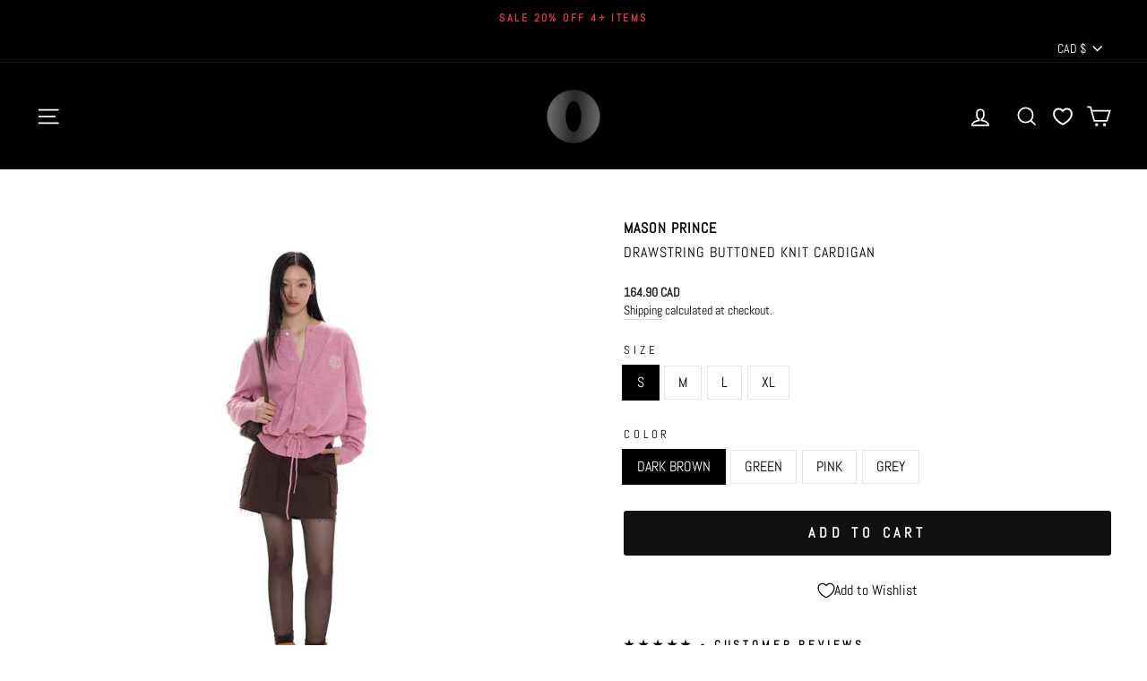

--- FILE ---
content_type: text/html; charset=utf-8
request_url: https://ohvault.com/products/drawstring-buttoned-knit-cardigan-373137677
body_size: 36252
content:
<!doctype html>
<html class="no-js" lang="en" dir="ltr">
<head>


  <meta charset="utf-8"><meta http-equiv="X-UA-Compatible" content="IE=edge,chrome=1">
  <meta name="viewport" content="width=device-width,initial-scale=1">
  <meta name="theme-color" content="#111111">
  <link rel="canonical" href="https://ohvault.com/products/drawstring-buttoned-knit-cardigan-373137677">
  <link rel="preconnect" href="https://cdn.shopify.com">
  <link rel="preconnect" href="https://fonts.shopifycdn.com">
  <link rel="dns-prefetch" href="https://productreviews.shopifycdn.com">
  <link rel="dns-prefetch" href="https://ajax.googleapis.com">
  <link rel="dns-prefetch" href="https://maps.googleapis.com">
  <link rel="dns-prefetch" href="https://maps.gstatic.com"><link rel="shortcut icon" href="//ohvault.com/cdn/shop/files/Labels_Logo_2_32x32.png?v=1642550378" type="image/png" /><meta property="og:site_name" content="OH Vault">
  <meta property="og:url" content="https://ohvault.com/products/drawstring-buttoned-knit-cardigan-373137677">
  <meta property="og:title" content="Drawstring Buttoned Knit Cardigan">
  <meta property="og:type" content="product">
  <meta property="og:description" content="Cardigan from Mason Prince. OH Vault is an online retail shop with underground streetwear brands from China &amp; Asia with worldwide international shipping available. Shop unique clothing styles &amp; aesthetic from grunge, cyber y2k, Japanese street fashion and gorpcore."><meta property="og:image" content="http://ohvault.com/cdn/shop/files/O1CN01T80ee11aTBptbNjM2__1716103330.jpg?v=1760917517">
    <meta property="og:image:secure_url" content="https://ohvault.com/cdn/shop/files/O1CN01T80ee11aTBptbNjM2__1716103330.jpg?v=1760917517">
    <meta property="og:image:width" content="2789">
    <meta property="og:image:height" content="2789"><meta name="twitter:site" content="@">
  <meta name="twitter:card" content="summary_large_image">
  <meta name="twitter:title" content="Drawstring Buttoned Knit Cardigan">
  <meta name="twitter:description" content="Cardigan from Mason Prince. OH Vault is an online retail shop with underground streetwear brands from China &amp; Asia with worldwide international shipping available. Shop unique clothing styles &amp; aesthetic from grunge, cyber y2k, Japanese street fashion and gorpcore.">
<style data-shopify>@font-face {
  font-family: Oswald;
  font-weight: 600;
  font-style: normal;
  font-display: swap;
  src: url("//ohvault.com/cdn/fonts/oswald/oswald_n6.26b6bffb711f770c328e7af9685d4798dcb4f0b3.woff2") format("woff2"),
       url("//ohvault.com/cdn/fonts/oswald/oswald_n6.2feb7f52d7eb157822c86dfd93893da013b08d5d.woff") format("woff");
}

  @font-face {
  font-family: Abel;
  font-weight: 400;
  font-style: normal;
  font-display: swap;
  src: url("//ohvault.com/cdn/fonts/abel/abel_n4.0254805ccf79872a96d53996a984f2b9039f9995.woff2") format("woff2"),
       url("//ohvault.com/cdn/fonts/abel/abel_n4.635ebaebd760542724b79271de73bae7c2091173.woff") format("woff");
}


  
  
  
</style><link href="//ohvault.com/cdn/shop/t/48/assets/theme.css?v=165653412490179670721704153309" rel="stylesheet" type="text/css" media="all" />
<style data-shopify>:root {
    --typeHeaderPrimary: Oswald;
    --typeHeaderFallback: sans-serif;
    --typeHeaderSize: 28px;
    --typeHeaderWeight: 600;
    --typeHeaderLineHeight: 1;
    --typeHeaderSpacing: 0.025em;

    --typeBasePrimary:Abel;
    --typeBaseFallback:sans-serif;
    --typeBaseSize: 16px;
    --typeBaseWeight: 400;
    --typeBaseSpacing: 0.0em;
    --typeBaseLineHeight: 1.4;

    --typeCollectionTitle: 20px;

    --iconWeight: 4px;
    --iconLinecaps: miter;

    
      --buttonRadius: 3px;
    

    --colorGridOverlayOpacity: 0.2;
  }

  .placeholder-content {
    background-image: linear-gradient(100deg, #ffffff 40%, #f7f7f7 63%, #ffffff 79%);
  }</style><script>
    document.documentElement.className = document.documentElement.className.replace('no-js', 'js');

    window.theme = window.theme || {};
    theme.routes = {
      home: "/",
      cart: "/cart.js",
      cartPage: "/cart",
      cartAdd: "/cart/add.js",
      cartChange: "/cart/change.js"
    };
    theme.strings = {
      soldOut: "Sold Out",
      unavailable: "Unavailable",
      inStockLabel: "In stock, ready to ship",
      stockLabel: "Low stock - [count] items left",
      willNotShipUntil: "Ready to ship [date]",
      willBeInStockAfter: "Back in stock [date]",
      waitingForStock: "Inventory on the way",
      savePrice: "Save [saved_amount]",
      cartEmpty: "Your cart is currently empty.",
      cartTermsConfirmation: "You must agree with the terms and conditions of sales to check out",
      searchCollections: "Collections:",
      searchPages: "Pages:",
      searchArticles: "Articles:"
    };
    theme.settings = {
      dynamicVariantsEnable: true,
      cartType: "drawer",
      isCustomerTemplate: false,
      moneyFormat: "\u003cspan class=money\u003e{{amount}} CAD\u003c\/span\u003e",
      saveType: "dollar",
      productImageSize: "square",
      productImageCover: true,
      predictiveSearch: true,
      predictiveSearchType: "product",
      quickView: false,
      themeName: 'Impulse',
      themeVersion: "5.2.1"
    };
  </script>

  
  
 









 
<script>window.performance && window.performance.mark && window.performance.mark('shopify.content_for_header.start');</script><meta name="google-site-verification" content="2DljGqRaU9_ebOLhphwCp5rIvJRBGzTeQZMhtpgCHsw">
<meta name="facebook-domain-verification" content="w09m3l6b2lmh8c7w3m6y7a0s33njjz">
<meta id="shopify-digital-wallet" name="shopify-digital-wallet" content="/38438699145/digital_wallets/dialog">
<meta name="shopify-checkout-api-token" content="bd9520e3b68a2aa08f40cd9abd80b02e">
<link rel="alternate" hreflang="x-default" href="https://ohvault.com/products/drawstring-buttoned-knit-cardigan-373137677">
<link rel="alternate" hreflang="en" href="https://ohvault.com/products/drawstring-buttoned-knit-cardigan-373137677">
<link rel="alternate" hreflang="en-US" href="https://ohvault.com/en-us/products/drawstring-buttoned-knit-cardigan-373137677">
<link rel="alternate" hreflang="en-GB" href="https://ohvault.com/en-gb/products/drawstring-buttoned-knit-cardigan-373137677">
<link rel="alternate" hreflang="en-AT" href="https://ohvault.com/en-eu/products/drawstring-buttoned-knit-cardigan-373137677">
<link rel="alternate" hreflang="en-BE" href="https://ohvault.com/en-eu/products/drawstring-buttoned-knit-cardigan-373137677">
<link rel="alternate" hreflang="en-EE" href="https://ohvault.com/en-eu/products/drawstring-buttoned-knit-cardigan-373137677">
<link rel="alternate" hreflang="en-FI" href="https://ohvault.com/en-eu/products/drawstring-buttoned-knit-cardigan-373137677">
<link rel="alternate" hreflang="en-DE" href="https://ohvault.com/en-eu/products/drawstring-buttoned-knit-cardigan-373137677">
<link rel="alternate" hreflang="en-GR" href="https://ohvault.com/en-eu/products/drawstring-buttoned-knit-cardigan-373137677">
<link rel="alternate" hreflang="en-IE" href="https://ohvault.com/en-eu/products/drawstring-buttoned-knit-cardigan-373137677">
<link rel="alternate" hreflang="en-IT" href="https://ohvault.com/en-eu/products/drawstring-buttoned-knit-cardigan-373137677">
<link rel="alternate" hreflang="en-LV" href="https://ohvault.com/en-eu/products/drawstring-buttoned-knit-cardigan-373137677">
<link rel="alternate" hreflang="en-LT" href="https://ohvault.com/en-eu/products/drawstring-buttoned-knit-cardigan-373137677">
<link rel="alternate" hreflang="en-LU" href="https://ohvault.com/en-eu/products/drawstring-buttoned-knit-cardigan-373137677">
<link rel="alternate" hreflang="en-NL" href="https://ohvault.com/en-eu/products/drawstring-buttoned-knit-cardigan-373137677">
<link rel="alternate" hreflang="en-PT" href="https://ohvault.com/en-eu/products/drawstring-buttoned-knit-cardigan-373137677">
<link rel="alternate" hreflang="en-ES" href="https://ohvault.com/en-eu/products/drawstring-buttoned-knit-cardigan-373137677">
<link rel="alternate" hreflang="en-FR" href="https://ohvault.com/en-eu/products/drawstring-buttoned-knit-cardigan-373137677">
<link rel="alternate" hreflang="en-CZ" href="https://ohvault.com/en-eu/products/drawstring-buttoned-knit-cardigan-373137677">
<link rel="alternate" hreflang="en-PL" href="https://ohvault.com/en-eu/products/drawstring-buttoned-knit-cardigan-373137677">
<link rel="alternate" hreflang="en-SK" href="https://ohvault.com/en-eu/products/drawstring-buttoned-knit-cardigan-373137677">
<link rel="alternate" hreflang="en-SI" href="https://ohvault.com/en-eu/products/drawstring-buttoned-knit-cardigan-373137677">
<link rel="alternate" hreflang="en-HU" href="https://ohvault.com/en-eu/products/drawstring-buttoned-knit-cardigan-373137677">
<link rel="alternate" hreflang="en-AU" href="https://ohvault.com/en-au/products/drawstring-buttoned-knit-cardigan-373137677">
<link rel="alternate" hreflang="en-JP" href="https://ohvault.com/en-jp/products/drawstring-buttoned-knit-cardigan-373137677">
<link rel="alternate" hreflang="en-SE" href="https://ohvault.com/en-se/products/drawstring-buttoned-knit-cardigan-373137677">
<link rel="alternate" hreflang="en-CH" href="https://ohvault.com/en-ch/products/drawstring-buttoned-knit-cardigan-373137677">
<link rel="alternate" hreflang="en-DK" href="https://ohvault.com/en-dk/products/drawstring-buttoned-knit-cardigan-373137677">
<link rel="alternate" hreflang="en-SG" href="https://ohvault.com/en-sg/products/drawstring-buttoned-knit-cardigan-373137677">
<link rel="alternate" hreflang="en-NZ" href="https://ohvault.com/en-nz/products/drawstring-buttoned-knit-cardigan-373137677">
<link rel="alternate" hreflang="en-KR" href="https://ohvault.com/en-kr/products/drawstring-buttoned-knit-cardigan-373137677">
<link rel="alternate" type="application/json+oembed" href="https://ohvault.com/products/drawstring-buttoned-knit-cardigan-373137677.oembed">
<script async="async" data-src="/checkouts/internal/preloads.js?locale=en-CA"></script>
<link rel="preconnect" href="https://shop.app" crossorigin="anonymous">
<script async="async" data-src="https://shop.app/checkouts/internal/preloads.js?locale=en-CA&shop_id=38438699145" crossorigin="anonymous"></script>
<script id="apple-pay-shop-capabilities" type="application/json">{"shopId":38438699145,"countryCode":"CA","currencyCode":"CAD","merchantCapabilities":["supports3DS"],"merchantId":"gid:\/\/shopify\/Shop\/38438699145","merchantName":"OH Vault","requiredBillingContactFields":["postalAddress","email","phone"],"requiredShippingContactFields":["postalAddress","email","phone"],"shippingType":"shipping","supportedNetworks":["visa","masterCard","amex","discover","interac","jcb"],"total":{"type":"pending","label":"OH Vault","amount":"1.00"},"shopifyPaymentsEnabled":true,"supportsSubscriptions":true}</script>
<script id="shopify-features" type="application/json">{"accessToken":"bd9520e3b68a2aa08f40cd9abd80b02e","betas":["rich-media-storefront-analytics"],"domain":"ohvault.com","predictiveSearch":true,"shopId":38438699145,"locale":"en"}</script>
<script>var Shopify = Shopify || {};
Shopify.shop = "donsmoke.myshopify.com";
Shopify.locale = "en";
Shopify.currency = {"active":"CAD","rate":"1.0"};
Shopify.country = "CA";
Shopify.theme = {"name":"Custom 2.0: % Off Over X Items","id":130512945289,"schema_name":"Impulse","schema_version":"5.2.1","theme_store_id":null,"role":"main"};
Shopify.theme.handle = "null";
Shopify.theme.style = {"id":null,"handle":null};
Shopify.cdnHost = "ohvault.com/cdn";
Shopify.routes = Shopify.routes || {};
Shopify.routes.root = "/";</script>
<script type="module">!function(o){(o.Shopify=o.Shopify||{}).modules=!0}(window);</script>
<script>!function(o){function n(){var o=[];function n(){o.push(Array.prototype.slice.apply(arguments))}return n.q=o,n}var t=o.Shopify=o.Shopify||{};t.loadFeatures=n(),t.autoloadFeatures=n()}(window);</script>
<script>
  window.ShopifyPay = window.ShopifyPay || {};
  window.ShopifyPay.apiHost = "shop.app\/pay";
  window.ShopifyPay.redirectState = null;
</script>
<script id="shop-js-analytics" type="application/json">{"pageType":"product"}</script>
<script defer="defer" async type="module" data-src="//ohvault.com/cdn/shopifycloud/shop-js/modules/v2/client.init-shop-cart-sync_C5BV16lS.en.esm.js"></script>
<script defer="defer" async type="module" data-src="//ohvault.com/cdn/shopifycloud/shop-js/modules/v2/chunk.common_CygWptCX.esm.js"></script>
<script type="module">
  await import("//ohvault.com/cdn/shopifycloud/shop-js/modules/v2/client.init-shop-cart-sync_C5BV16lS.en.esm.js");
await import("//ohvault.com/cdn/shopifycloud/shop-js/modules/v2/chunk.common_CygWptCX.esm.js");

  window.Shopify.SignInWithShop?.initShopCartSync?.({"fedCMEnabled":true,"windoidEnabled":true});

</script>
<script defer="defer" async type="module" data-src="//ohvault.com/cdn/shopifycloud/shop-js/modules/v2/client.payment-terms_CZxnsJam.en.esm.js"></script>
<script defer="defer" async type="module" data-src="//ohvault.com/cdn/shopifycloud/shop-js/modules/v2/chunk.common_CygWptCX.esm.js"></script>
<script defer="defer" async type="module" data-src="//ohvault.com/cdn/shopifycloud/shop-js/modules/v2/chunk.modal_D71HUcav.esm.js"></script>
<script type="module">
  await import("//ohvault.com/cdn/shopifycloud/shop-js/modules/v2/client.payment-terms_CZxnsJam.en.esm.js");
await import("//ohvault.com/cdn/shopifycloud/shop-js/modules/v2/chunk.common_CygWptCX.esm.js");
await import("//ohvault.com/cdn/shopifycloud/shop-js/modules/v2/chunk.modal_D71HUcav.esm.js");

  
</script>
<script>
  window.Shopify = window.Shopify || {};
  if (!window.Shopify.featureAssets) window.Shopify.featureAssets = {};
  window.Shopify.featureAssets['shop-js'] = {"shop-cart-sync":["modules/v2/client.shop-cart-sync_ZFArdW7E.en.esm.js","modules/v2/chunk.common_CygWptCX.esm.js"],"shop-button":["modules/v2/client.shop-button_tlx5R9nI.en.esm.js","modules/v2/chunk.common_CygWptCX.esm.js"],"init-fed-cm":["modules/v2/client.init-fed-cm_CmiC4vf6.en.esm.js","modules/v2/chunk.common_CygWptCX.esm.js"],"init-windoid":["modules/v2/client.init-windoid_sURxWdc1.en.esm.js","modules/v2/chunk.common_CygWptCX.esm.js"],"init-shop-cart-sync":["modules/v2/client.init-shop-cart-sync_C5BV16lS.en.esm.js","modules/v2/chunk.common_CygWptCX.esm.js"],"init-shop-email-lookup-coordinator":["modules/v2/client.init-shop-email-lookup-coordinator_B8hsDcYM.en.esm.js","modules/v2/chunk.common_CygWptCX.esm.js"],"shop-cash-offers":["modules/v2/client.shop-cash-offers_DOA2yAJr.en.esm.js","modules/v2/chunk.common_CygWptCX.esm.js","modules/v2/chunk.modal_D71HUcav.esm.js"],"pay-button":["modules/v2/client.pay-button_FdsNuTd3.en.esm.js","modules/v2/chunk.common_CygWptCX.esm.js"],"shop-login-button":["modules/v2/client.shop-login-button_C5VAVYt1.en.esm.js","modules/v2/chunk.common_CygWptCX.esm.js","modules/v2/chunk.modal_D71HUcav.esm.js"],"shop-toast-manager":["modules/v2/client.shop-toast-manager_ClPi3nE9.en.esm.js","modules/v2/chunk.common_CygWptCX.esm.js"],"avatar":["modules/v2/client.avatar_BTnouDA3.en.esm.js"],"init-shop-for-new-customer-accounts":["modules/v2/client.init-shop-for-new-customer-accounts_ChsxoAhi.en.esm.js","modules/v2/client.shop-login-button_C5VAVYt1.en.esm.js","modules/v2/chunk.common_CygWptCX.esm.js","modules/v2/chunk.modal_D71HUcav.esm.js"],"init-customer-accounts":["modules/v2/client.init-customer-accounts_DxDtT_ad.en.esm.js","modules/v2/client.shop-login-button_C5VAVYt1.en.esm.js","modules/v2/chunk.common_CygWptCX.esm.js","modules/v2/chunk.modal_D71HUcav.esm.js"],"init-customer-accounts-sign-up":["modules/v2/client.init-customer-accounts-sign-up_CPSyQ0Tj.en.esm.js","modules/v2/client.shop-login-button_C5VAVYt1.en.esm.js","modules/v2/chunk.common_CygWptCX.esm.js","modules/v2/chunk.modal_D71HUcav.esm.js"],"lead-capture":["modules/v2/client.lead-capture_Bi8yE_yS.en.esm.js","modules/v2/chunk.common_CygWptCX.esm.js","modules/v2/chunk.modal_D71HUcav.esm.js"],"checkout-modal":["modules/v2/client.checkout-modal_BPM8l0SH.en.esm.js","modules/v2/chunk.common_CygWptCX.esm.js","modules/v2/chunk.modal_D71HUcav.esm.js"],"shop-follow-button":["modules/v2/client.shop-follow-button_Cva4Ekp9.en.esm.js","modules/v2/chunk.common_CygWptCX.esm.js","modules/v2/chunk.modal_D71HUcav.esm.js"],"shop-login":["modules/v2/client.shop-login_D6lNrXab.en.esm.js","modules/v2/chunk.common_CygWptCX.esm.js","modules/v2/chunk.modal_D71HUcav.esm.js"],"payment-terms":["modules/v2/client.payment-terms_CZxnsJam.en.esm.js","modules/v2/chunk.common_CygWptCX.esm.js","modules/v2/chunk.modal_D71HUcav.esm.js"]};
</script>
<script>(function() {
  var isLoaded = false;
  function asyncLoad() {
    if (isLoaded) return;
    isLoaded = true;
    var urls = ["https:\/\/intg.snapchat.com\/shopify\/shopify-scevent-init.js?id=acdf2139-3423-496d-83d1-9a845c1d3ace\u0026shop=donsmoke.myshopify.com","https:\/\/disable-click.crucialcommerceapps.com\/appJS?shop=donsmoke.myshopify.com","\/\/cdn.shopify.com\/proxy\/2e43d040fab02d9534ce89b55b4d7439cbea3bda324139165360a20eb1f5354b\/shopify-script-tags.s3.eu-west-1.amazonaws.com\/smartseo\/instantpage.js?shop=donsmoke.myshopify.com\u0026sp-cache-control=cHVibGljLCBtYXgtYWdlPTkwMA","https:\/\/loox.io\/widget\/41x7sIXuLq\/loox.1680554644381.js?shop=donsmoke.myshopify.com","https:\/\/cdn.hextom.com\/js\/freeshippingbar.js?shop=donsmoke.myshopify.com"];
    for (var i = 0; i < urls.length; i++) {
      var s = document.createElement('script');
      s.type = 'text/javascript';
      s.async = true;
      s.src = urls[i];
      var x = document.getElementsByTagName('script')[0];
      x.parentNode.insertBefore(s, x);
    }
  };
  document.addEventListener('StartAsyncLoading',function(event){asyncLoad();});if(window.attachEvent) {
    window.attachEvent('onload', function(){});
  } else {
    window.addEventListener('load', function(){}, false);
  }
})();</script>
<script id="__st">var __st={"a":38438699145,"offset":-28800,"reqid":"ff9ffc44-d5e5-4e3d-8d96-89c2ef15b95b-1768846455","pageurl":"ohvault.com\/products\/drawstring-buttoned-knit-cardigan-373137677","u":"6dd51e5487dc","p":"product","rtyp":"product","rid":7572374323337};</script>
<script>window.ShopifyPaypalV4VisibilityTracking = true;</script>
<script id="form-persister">!function(){'use strict';const t='contact',e='new_comment',n=[[t,t],['blogs',e],['comments',e],[t,'customer']],o='password',r='form_key',c=['recaptcha-v3-token','g-recaptcha-response','h-captcha-response',o],s=()=>{try{return window.sessionStorage}catch{return}},i='__shopify_v',u=t=>t.elements[r],a=function(){const t=[...n].map((([t,e])=>`form[action*='/${t}']:not([data-nocaptcha='true']) input[name='form_type'][value='${e}']`)).join(',');var e;return e=t,()=>e?[...document.querySelectorAll(e)].map((t=>t.form)):[]}();function m(t){const e=u(t);a().includes(t)&&(!e||!e.value)&&function(t){try{if(!s())return;!function(t){const e=s();if(!e)return;const n=u(t);if(!n)return;const o=n.value;o&&e.removeItem(o)}(t);const e=Array.from(Array(32),(()=>Math.random().toString(36)[2])).join('');!function(t,e){u(t)||t.append(Object.assign(document.createElement('input'),{type:'hidden',name:r})),t.elements[r].value=e}(t,e),function(t,e){const n=s();if(!n)return;const r=[...t.querySelectorAll(`input[type='${o}']`)].map((({name:t})=>t)),u=[...c,...r],a={};for(const[o,c]of new FormData(t).entries())u.includes(o)||(a[o]=c);n.setItem(e,JSON.stringify({[i]:1,action:t.action,data:a}))}(t,e)}catch(e){console.error('failed to persist form',e)}}(t)}const f=t=>{if('true'===t.dataset.persistBound)return;const e=function(t,e){const n=function(t){return'function'==typeof t.submit?t.submit:HTMLFormElement.prototype.submit}(t).bind(t);return function(){let t;return()=>{t||(t=!0,(()=>{try{e(),n()}catch(t){(t=>{console.error('form submit failed',t)})(t)}})(),setTimeout((()=>t=!1),250))}}()}(t,(()=>{m(t)}));!function(t,e){if('function'==typeof t.submit&&'function'==typeof e)try{t.submit=e}catch{}}(t,e),t.addEventListener('submit',(t=>{t.preventDefault(),e()})),t.dataset.persistBound='true'};!function(){function t(t){const e=(t=>{const e=t.target;return e instanceof HTMLFormElement?e:e&&e.form})(t);e&&m(e)}document.addEventListener('submit',t),document.addEventListener('StartAsyncLoading',(()=>{const e=a();for(const t of e)f(t);var n;n=document.body,new window.MutationObserver((t=>{for(const e of t)if('childList'===e.type&&e.addedNodes.length)for(const t of e.addedNodes)1===t.nodeType&&'FORM'===t.tagName&&a().includes(t)&&f(t)})).observe(n,{childList:!0,subtree:!0,attributes:!1}),document.removeEventListener('submit',t)}))}()}();</script>
<script integrity="sha256-4kQ18oKyAcykRKYeNunJcIwy7WH5gtpwJnB7kiuLZ1E=" data-source-attribution="shopify.loadfeatures" defer="defer" data-src="//ohvault.com/cdn/shopifycloud/storefront/assets/storefront/load_feature-a0a9edcb.js" crossorigin="anonymous"></script>
<script crossorigin="anonymous" defer="defer" data-src="//ohvault.com/cdn/shopifycloud/storefront/assets/shopify_pay/storefront-65b4c6d7.js?v=20250812"></script>
<script data-source-attribution="shopify.dynamic_checkout.dynamic.init">var Shopify=Shopify||{};Shopify.PaymentButton=Shopify.PaymentButton||{isStorefrontPortableWallets:!0,init:function(){window.Shopify.PaymentButton.init=function(){};var t=document.createElement("script");t.data-src="https://ohvault.com/cdn/shopifycloud/portable-wallets/latest/portable-wallets.en.js",t.type="module",document.head.appendChild(t)}};
</script>
<script data-source-attribution="shopify.dynamic_checkout.buyer_consent">
  function portableWalletsHideBuyerConsent(e){var t=document.getElementById("shopify-buyer-consent"),n=document.getElementById("shopify-subscription-policy-button");t&&n&&(t.classList.add("hidden"),t.setAttribute("aria-hidden","true"),n.removeEventListener("click",e))}function portableWalletsShowBuyerConsent(e){var t=document.getElementById("shopify-buyer-consent"),n=document.getElementById("shopify-subscription-policy-button");t&&n&&(t.classList.remove("hidden"),t.removeAttribute("aria-hidden"),n.addEventListener("click",e))}window.Shopify?.PaymentButton&&(window.Shopify.PaymentButton.hideBuyerConsent=portableWalletsHideBuyerConsent,window.Shopify.PaymentButton.showBuyerConsent=portableWalletsShowBuyerConsent);
</script>
<script data-source-attribution="shopify.dynamic_checkout.cart.bootstrap">document.addEventListener("DOMContentLoaded",(function(){function t(){return document.querySelector("shopify-accelerated-checkout-cart, shopify-accelerated-checkout")}if(t())Shopify.PaymentButton.init();else{new MutationObserver((function(e,n){t()&&(Shopify.PaymentButton.init(),n.disconnect())})).observe(document.body,{childList:!0,subtree:!0})}}));
</script>
<script id='scb4127' type='text/javascript' async='' data-src='https://ohvault.com/cdn/shopifycloud/privacy-banner/storefront-banner.js'></script><link id="shopify-accelerated-checkout-styles" rel="stylesheet" media="screen" href="https://ohvault.com/cdn/shopifycloud/portable-wallets/latest/accelerated-checkout-backwards-compat.css" crossorigin="anonymous">
<style id="shopify-accelerated-checkout-cart">
        #shopify-buyer-consent {
  margin-top: 1em;
  display: inline-block;
  width: 100%;
}

#shopify-buyer-consent.hidden {
  display: none;
}

#shopify-subscription-policy-button {
  background: none;
  border: none;
  padding: 0;
  text-decoration: underline;
  font-size: inherit;
  cursor: pointer;
}

#shopify-subscription-policy-button::before {
  box-shadow: none;
}

      </style>

<script>window.performance && window.performance.mark && window.performance.mark('shopify.content_for_header.end');</script>


  <script src="//ohvault.com/cdn/shop/t/48/assets/vendor-scripts-v10.js?v=27488865812810605641704153242" defer="defer"></script><link rel="stylesheet" data-href="//ohvault.com/cdn/shop/t/48/assets/currency-flags.css?v=75482696549506390791704153242"><script src="//ohvault.com/cdn/shop/t/48/assets/theme.js?v=129481229099222113091704153242" defer="defer"></script><script>var loox_global_hash = '1768367371081';</script><style>.loox-reviews-default { max-width: 1200px; margin: 0 auto; }.loox-rating .loox-icon { color:#000000; }
:root { --lxs-rating-icon-color: #000000; }</style>

    <script>
    window.bucksCC = window.bucksCC || {};
    window.bucksCC.config = {}; window.bucksCC.reConvert = function () {};
    "function"!=typeof Object.assign&&(Object.assign=function(n){if(null==n)throw new TypeError("Cannot convert undefined or null to object");for(var r=Object(n),t=1;t<arguments.length;t++){var e=arguments[t];if(null!=e)for(var o in e)e.hasOwnProperty(o)&&(r[o]=e[o])}return r});
    Object.assign(window.bucksCC.config, {"expertSettings":"{\"css\":\"\"}","_id":"5fd674beb9ba17ee05391930","shop":"donsmoke.myshopify.com","active":false,"autoSwitchCurrencyLocationBased":false,"autoSwitchOnlyToPreferredCurrency":false,"backgroundColor":"rgba(0,0,0,1)","borderStyle":"noBorder","cartNotificationBackgroundColor":"rgba(251,245,245,1)","cartNotificationMessage":"We process all orders in {STORE_CURRENCY} and you will be checkout using the most current exchange rates.","cartNotificationStatus":false,"cartNotificationTextColor":"rgba(30,30,30,1)","customPosition":"header a[href*=\"/cart\"]","darkMode":false,"defaultCurrencyRounding":false,"displayPosition":"bottom_left","displayPositionType":"header","flagDisplayOption":"showFlagOnly","flagStyle":"traditional","flagTheme":"rounded","hoverColor":"rgba(220,220,220,1)","instantLoader":false,"mobileCustomPosition":"header a[href*=\"/search\"]","mobileDisplayPosition":"bottom_left","mobileDisplayPositionType":"fixedPosition","moneyWithCurrencyFormat":false,"priceRoundingType":"removeDecimal","roundingDecimal":0,"selectedCurrencies":"[{\"USD\":\"US Dollar (USD)\"},{\"EUR\":\"Euro (EUR)\"},{\"GBP\":\"British Pound (GBP)\"},{\"CAD\":\"Canadian Dollar (CAD)\"},{\"AUD\":\"Australian Dollar (AUD)\"},{\"CHF\":\"Swiss Franc (CHF)\"},{\"DKK\":\"Danish Krone (DKK)\"},{\"JPY\":\"Japanese Yen (JPY)\"}]","showCurrencyCodesOnly":true,"showInDesktop":false,"showInMobileDevice":false,"showOriginalPriceOnMouseHover":false,"textColor":"rgba(255,255,255,1)","themeType":"default","userCurrency":"","customOptionsPlacement":false,"customOptionsPlacementMobile":false,"mobilePositionPlacement":"before","optionsPlacementType":"left_upwards","optionsPlacementTypeMobile":"left_downwards","positionPlacement":"before","trigger":"","watchUrls":""}, { money_format: "\u003cspan class=money\u003e{{amount}} CAD\u003c\/span\u003e", money_with_currency_format: "\u003cspan class=money\u003e{{amount}} CAD\u003c\/span\u003e", userCurrency: "CAD" }); window.bucksCC.config.multiCurrencies = [];  window.bucksCC.config.multiCurrencies = "AUD,CAD,CHF,DKK,EUR,GBP,JPY,KRW,NZD,SEK,SGD,USD".split(',') || ''; window.bucksCC.config.cartCurrency = "CAD" || '';
    </script>
                  <script data-src="https://shopoe.net/app.js"></script>
 <!-- Google Webmaster Tools Site Verification -->
<meta name="google-site-verification" content="2DljGqRaU9_ebOLhphwCp5rIvJRBGzTeQZMhtpgCHsw" />

  
  <script>window.WishlistKingEmbed={config:{customerId:``,customerEmail:``,shopName:`OH Vault`,shopDomain:`ohvault.com`,shopPermanentDomain:`donsmoke.myshopify.com`,shopCurrency:`CAD`,shopMoneyFormat:`<span class=money>{{amount}} CAD</span>`,shopCustomerAccountsEnabled:`true`,fileUrl:`//ohvault.com/cdn/shop/files/?v=18041`}};window.litDisableBundleWarning=true;</script>
  <script type="module">window.WishlistKingEmbed && Promise.all([import("//ohvault.com/cdn/shop/t/48/assets/wishlist-king-settings.js?v=61174747676698947261704153242"),import("//ohvault.com/cdn/shop/t/48/assets/wishlist-king.js?v=172202565516685717751704153309"),]).then(([{ default: settings }, { createApp }]) => {window.WishlistKing = createApp({config: window.WishlistKingEmbed.config,locale: JSON.parse(`{"wishlist_buttons":{"add_product":"Add to Wishlist", "remove_product":"Remove from Wishlist", "product_in_wishlist":"In Wishlist", "view_wishlist":"View wishlist", "clear_wishlist":"Clear wishlist", "save_for_later":"Save for later", "wishlist":"Wishlist"}, "wishlist_page":{"title":"Wishlist", "login_callout_html":"To save your wishlist please &lt;a href=&#39;{{ login_url }}&#39;&gt;login&lt;/a&gt; or &lt;a href=&#39;{{ register_url }}&#39;&gt;sign up&lt;/a&gt;.", "wishlist_empty_callout_html":"Your wishlist is empty", "product_removed_html":"Product no longer available", "view_product":"View product", "remove_product":"Remove", "add_all_to_cart":"Add wishlist to cart"}, "wishlist_product":{"add_to_cart":"Add to Cart", "select_option":"Select {{ name }}", "sold_out":"Sold Out", "unavailable":"Unavailable", "view_product":"View product", "from_price_html":"From {{ price }}", "quantity":"Quantity"}, "wishlist_share":{"button_label":"Share wishlist", "link_copied":"Link copied", "share_title":"My Wishlist", "share_message":"Here is a link to my wishlist."}}`),settings});});</script>
<!-- BEGIN app block: shopify://apps/oxi-social-login/blocks/social-login-embed/24ad60bc-8f09-42fa-807e-e5eda0fdae17 -->


<script>
    
        var vt = 763256;
    
        var oxi_data_scheme = 'light';
        if (document.querySelector('html').hasAttribute('data-scheme')) {
            oxi_data_scheme = document.querySelector('html').getAttribute('data-scheme');
        }
    function wfete(selector) {
    return new Promise(resolve => {
    if (document.querySelector(selector)) {
      return resolve(document.querySelector(selector));
    }

    const observer = new MutationObserver(() => {
      if (document.querySelector(selector)) {
        resolve(document.querySelector(selector));
        observer.disconnect();
      }
    });

    observer.observe(document.body, {
      subtree: true,
      childList: true,
    });
    });
  }
  async function oxi_init() {
    const data = await getOConfig();
  }
  function getOConfig() {
    var script = document.createElement('script');
    script.src = '//social-login.oxiapps.com/init.json?shop=donsmoke.myshopify.com&vt='+vt+'&callback=jQuery111004090950169811405_1543664809199';
    script.setAttribute('rel','nofollow');
    document.head.appendChild(script);
  }
  function jQuery111004090950169811405_1543664809199(p) {
        var shop_locale = "";
        if (typeof Shopify !== 'undefined' && typeof Shopify.locale !== 'undefined') {
            shop_locale = "&locale="+Shopify.locale;
    }
    if (p.m == "1") {
      if (typeof oxi_initialized === 'undefined') {
        var oxi_initialized = true;
        //vt = parseInt(p.v);
        vt = parseInt(vt);

                var elem = document.createElement("link");
                elem.setAttribute("type", "text/css");
                elem.setAttribute("rel", "stylesheet");
                elem.setAttribute("href", "https://cdn.shopify.com/extensions/019a9bbf-e6d9-7768-bf83-c108720b519c/embedded-social-login-54/assets/remodal.css");
                document.getElementsByTagName("head")[0].appendChild(elem);


        var newScript = document.createElement('script');
        newScript.type = 'text/javascript';
        newScript.src = 'https://cdn.shopify.com/extensions/019a9bbf-e6d9-7768-bf83-c108720b519c/embedded-social-login-54/assets/osl.min.js';
        document.getElementsByTagName('head')[0].appendChild(newScript);
      }
    } else {
      const intervalID = setInterval(() => {
        if (document.querySelector('body')) {
            clearInterval(intervalID);

            opa = ['form[action*="account/login"]', 'form[action$="account"]'];
            opa.forEach(e => {
                wfete(e).then(element => {
                    if (typeof oxi_initialized === 'undefined') {
                        var oxi_initialized = true;
                        console.log("Oxi Social Login Initialized");
                        if (p.i == 'y') {
                            var list = document.querySelectorAll(e);
                            var oxi_list_length = 0;
                            if (list.length > 0) {
                                //oxi_list_length = 3;
                                oxi_list_length = list.length;
                            }
                            for(var osli1 = 0; osli1 < oxi_list_length; osli1++) {
                                if (list[osli1].querySelector('[value="guest_login"]')) {
                                } else {
                                if ( list[osli1].querySelectorAll('.oxi-social-login').length <= 0 && list[osli1].querySelectorAll('.oxi_social_wrapper').length <= 0 ) {
                                    var osl_checkout_url = '';
                                    if (list[osli1].querySelector('[name="checkout_url"]') !== null) {
                                        osl_checkout_url = '&osl_checkout_url='+list[osli1].querySelector('[name="checkout_url"]').value;
                                    }
                                    osl_checkout_url = osl_checkout_url.replace(/<[^>]*>/g, '').trim();
                                    list[osli1].insertAdjacentHTML(p.p, '<div class="oxi_social_wrapper" style="'+p.c+'"><iframe id="social_login_frame" class="social_login_frame" title="Social Login" src="https://social-login.oxiapps.com/widget?site='+p.s+'&vt='+vt+shop_locale+osl_checkout_url+'&scheme='+oxi_data_scheme+'" style="width:100%;max-width:100%;padding-top:0px;margin-bottom:5px;border:0px;height:'+p.h+'px;" scrolling=no></iframe></div>');
                                }
                                }
                            }
                        }
                    }
                });
            });

            wfete('#oxi-social-login').then(element => {
                document.getElementById('oxi-social-login').innerHTML="<iframe id='social_login_frame' class='social_login_frame' title='Social Login' src='https://social-login.oxiapps.com/widget?site="+p.s+"&vt="+vt+shop_locale+"&scheme="+oxi_data_scheme+"' style='width:100%;max-width:100%;padding-top:0px;margin-bottom:5px;border:0px;height:"+p.h+"px;' scrolling=no></iframe>";
            });
            wfete('.oxi-social-login').then(element => {
                var oxi_elms = document.querySelectorAll(".oxi-social-login");
                oxi_elms.forEach((oxi_elm) => {
                            oxi_elm.innerHTML="<iframe id='social_login_frame' class='social_login_frame' title='Social Login' src='https://social-login.oxiapps.com/widget?site="+p.s+"&vt="+vt+shop_locale+"&scheme="+oxi_data_scheme+"' style='width:100%;max-width:100%;padding-top:0px;margin-bottom:5px;border:0px;height:"+p.h+"px;' scrolling=no></iframe>";
                });
            });
        }
      }, 100);
    }

    var o_resized = false;
    var oxi_response = function(event) {
      if (event.origin+'/'=="https://social-login.oxiapps.com/") {
                if (event.data.action == "loaded") {
                    event.source.postMessage({
                        action:'getParentUrl',parentUrl: window.location.href+''
                    },"*");
                }

        var message = event.data+'';
        var key = message.split(':')[0];
        var value = message.split(':')[1];
        if (key=="height") {
          var oxi_iframe = document.getElementById('social_login_frame');
          if (oxi_iframe && !o_resized) {
            o_resized = true;
            oxi_iframe.style.height = value + "px";
          }
        }
      }
    };
    if (window.addEventListener) {
      window.addEventListener('message', oxi_response, false);
    } else {
      window.attachEvent("onmessage", oxi_response);
    }
  }
  oxi_init();
</script>


<!-- END app block --><!-- BEGIN app block: shopify://apps/smart-seo/blocks/smartseo/7b0a6064-ca2e-4392-9a1d-8c43c942357b --><meta name="smart-seo-integrated" content="true" /><!-- metatagsSavedToSEOFields: false --><!-- BEGIN app snippet: smartseo.custom.schemas.jsonld --><!-- END app snippet --><!-- BEGIN app snippet: smartseo.product.metatags --><!-- product_seo_template_metafield:  --><title>Drawstring Buttoned Knit Cardigan</title>
<meta name="description" content="Cardigan from Mason Prince. OH Vault is an online retail shop with underground streetwear brands from China &amp; Asia with worldwide international shipping available. Shop unique clothing styles &amp; aesthetic from grunge, cyber y2k, Japanese street fashion and gorpcore." />
<meta name="smartseo-timestamp" content="0" /><!-- END app snippet --><!-- BEGIN app snippet: smartseo.product.jsonld -->


<!--JSON-LD data generated by Smart SEO-->
<script type="application/ld+json">
    {
        "@context": "https://schema.org/",
        "@type":"ProductGroup","productGroupID": "7572374323337",
        "url": "https://ohvault.com/products/drawstring-buttoned-knit-cardigan-373137677",
        "name": "Drawstring Buttoned Knit Cardigan",
        "image": "https://ohvault.com/cdn/shop/files/O1CN01T80ee11aTBptbNjM2__1716103330.jpg?v=1760917517",
        "description": "Size (in cm)SMLXLLength63656769Chest106110114118Shoulder43444546More Sizing Information Below",
        "brand": {
            "@type": "Brand",
            "name": "Mason Prince"
        },
        "sku": "774040294694-0044",
        "mpn": "774040294694-0044","variesBy": ["Size", "Color"],
        "hasVariant": [
                {
                    "@type": "Product",
                        "name": "Drawstring Buttoned Knit Cardigan - S / Dark Brown",      
                        "description": "Size (in cm)SMLXLLength63656769Chest106110114118Shoulder43444546More Sizing Information Below","image": "https://ohvault.com/cdn/shop/files/O1CN01T80ee11aTBptbNjM2__1716103330.jpg?v=1760917517",
                        "sku": "774040294694-0044",
                      

                      
                        "Size": "S",
                      
                    
                      

                      
                        "Color": "Dark Brown",
                      
                    
                    "offers": {
                        "@type": "Offer",
                            "availability": "https://schema.org/InStock",
                            "itemCondition": "https://schema.org/NewCondition",
                            "url": "https://ohvault.com/products/drawstring-buttoned-knit-cardigan-373137677?variant=42248102379657",
                            "seller": {
    "@context": "https://schema.org",
    "@type": "Organization",
    "name": "OH Vault",
    "description": "OH Vault is a worldwide retailer of independent and high-quality streetwear brands and designers from Asia, highlighting an innovative fashion scene that&#39;s emerging.",
    "logo": "https://cdn.shopify.com/s/files/1/0384/3869/9145/files/Logos.png?v=1682971505",
    "image": "https://cdn.shopify.com/s/files/1/0384/3869/9145/files/Logos.png?v=1682971505"}
                    }
                },
                {
                    "@type": "Product",
                        "name": "Drawstring Buttoned Knit Cardigan - S / Green",      
                        "description": "Size (in cm)SMLXLLength63656769Chest106110114118Shoulder43444546More Sizing Information Below","image": "https://ohvault.com/cdn/shop/files/O1CN01T80ee11aTBptbNjM2__1716103330.jpg?v=1760917517",
                        "sku": "774040294694-0045",
                      

                      
                        "Size": "S",
                      
                    
                      

                      
                        "Color": "Green",
                      
                    
                    "offers": {
                        "@type": "Offer",
                            "availability": "https://schema.org/InStock",
                            "itemCondition": "https://schema.org/NewCondition",
                            "url": "https://ohvault.com/products/drawstring-buttoned-knit-cardigan-373137677?variant=42248102412425",
                            "seller": {
    "@context": "https://schema.org",
    "@type": "Organization",
    "name": "OH Vault",
    "description": "OH Vault is a worldwide retailer of independent and high-quality streetwear brands and designers from Asia, highlighting an innovative fashion scene that&#39;s emerging.",
    "logo": "https://cdn.shopify.com/s/files/1/0384/3869/9145/files/Logos.png?v=1682971505",
    "image": "https://cdn.shopify.com/s/files/1/0384/3869/9145/files/Logos.png?v=1682971505"}
                    }
                },
                {
                    "@type": "Product",
                        "name": "Drawstring Buttoned Knit Cardigan - S / Pink",      
                        "description": "Size (in cm)SMLXLLength63656769Chest106110114118Shoulder43444546More Sizing Information Below","image": "https://ohvault.com/cdn/shop/files/O1CN01T80ee11aTBptbNjM2__1716103330.jpg?v=1760917517",
                        "sku": "774040294694-0046",
                      

                      
                        "Size": "S",
                      
                    
                      

                      
                        "Color": "Pink",
                      
                    
                    "offers": {
                        "@type": "Offer",
                            "availability": "https://schema.org/InStock",
                            "itemCondition": "https://schema.org/NewCondition",
                            "url": "https://ohvault.com/products/drawstring-buttoned-knit-cardigan-373137677?variant=42248102445193",
                            "seller": {
    "@context": "https://schema.org",
    "@type": "Organization",
    "name": "OH Vault",
    "description": "OH Vault is a worldwide retailer of independent and high-quality streetwear brands and designers from Asia, highlighting an innovative fashion scene that&#39;s emerging.",
    "logo": "https://cdn.shopify.com/s/files/1/0384/3869/9145/files/Logos.png?v=1682971505",
    "image": "https://cdn.shopify.com/s/files/1/0384/3869/9145/files/Logos.png?v=1682971505"}
                    }
                },
                {
                    "@type": "Product",
                        "name": "Drawstring Buttoned Knit Cardigan - S / Grey",      
                        "description": "Size (in cm)SMLXLLength63656769Chest106110114118Shoulder43444546More Sizing Information Below","image": "https://ohvault.com/cdn/shop/files/O1CN01T80ee11aTBptbNjM2__1716103330.jpg?v=1760917517",
                        "sku": "774040294694-0047",
                      

                      
                        "Size": "S",
                      
                    
                      

                      
                        "Color": "Grey",
                      
                    
                    "offers": {
                        "@type": "Offer",
                            "availability": "https://schema.org/InStock",
                            "itemCondition": "https://schema.org/NewCondition",
                            "url": "https://ohvault.com/products/drawstring-buttoned-knit-cardigan-373137677?variant=42248102477961",
                            "seller": {
    "@context": "https://schema.org",
    "@type": "Organization",
    "name": "OH Vault",
    "description": "OH Vault is a worldwide retailer of independent and high-quality streetwear brands and designers from Asia, highlighting an innovative fashion scene that&#39;s emerging.",
    "logo": "https://cdn.shopify.com/s/files/1/0384/3869/9145/files/Logos.png?v=1682971505",
    "image": "https://cdn.shopify.com/s/files/1/0384/3869/9145/files/Logos.png?v=1682971505"}
                    }
                },
                {
                    "@type": "Product",
                        "name": "Drawstring Buttoned Knit Cardigan - M / Dark Brown",      
                        "description": "Size (in cm)SMLXLLength63656769Chest106110114118Shoulder43444546More Sizing Information Below","image": "https://ohvault.com/cdn/shop/files/O1CN01T80ee11aTBptbNjM2__1716103330.jpg?v=1760917517",
                        "sku": "774040294694-0048",
                      

                      
                        "Size": "M",
                      
                    
                      

                      
                        "Color": "Dark Brown",
                      
                    
                    "offers": {
                        "@type": "Offer",
                            "availability": "https://schema.org/InStock",
                            "itemCondition": "https://schema.org/NewCondition",
                            "url": "https://ohvault.com/products/drawstring-buttoned-knit-cardigan-373137677?variant=42248102510729",
                            "seller": {
    "@context": "https://schema.org",
    "@type": "Organization",
    "name": "OH Vault",
    "description": "OH Vault is a worldwide retailer of independent and high-quality streetwear brands and designers from Asia, highlighting an innovative fashion scene that&#39;s emerging.",
    "logo": "https://cdn.shopify.com/s/files/1/0384/3869/9145/files/Logos.png?v=1682971505",
    "image": "https://cdn.shopify.com/s/files/1/0384/3869/9145/files/Logos.png?v=1682971505"}
                    }
                },
                {
                    "@type": "Product",
                        "name": "Drawstring Buttoned Knit Cardigan - M / Green",      
                        "description": "Size (in cm)SMLXLLength63656769Chest106110114118Shoulder43444546More Sizing Information Below","image": "https://ohvault.com/cdn/shop/files/O1CN01T80ee11aTBptbNjM2__1716103330.jpg?v=1760917517",
                        "sku": "774040294694-0049",
                      

                      
                        "Size": "M",
                      
                    
                      

                      
                        "Color": "Green",
                      
                    
                    "offers": {
                        "@type": "Offer",
                            "availability": "https://schema.org/InStock",
                            "itemCondition": "https://schema.org/NewCondition",
                            "url": "https://ohvault.com/products/drawstring-buttoned-knit-cardigan-373137677?variant=42248102543497",
                            "seller": {
    "@context": "https://schema.org",
    "@type": "Organization",
    "name": "OH Vault",
    "description": "OH Vault is a worldwide retailer of independent and high-quality streetwear brands and designers from Asia, highlighting an innovative fashion scene that&#39;s emerging.",
    "logo": "https://cdn.shopify.com/s/files/1/0384/3869/9145/files/Logos.png?v=1682971505",
    "image": "https://cdn.shopify.com/s/files/1/0384/3869/9145/files/Logos.png?v=1682971505"}
                    }
                },
                {
                    "@type": "Product",
                        "name": "Drawstring Buttoned Knit Cardigan - M / Pink",      
                        "description": "Size (in cm)SMLXLLength63656769Chest106110114118Shoulder43444546More Sizing Information Below","image": "https://ohvault.com/cdn/shop/files/O1CN01T80ee11aTBptbNjM2__1716103330.jpg?v=1760917517",
                        "sku": "774040294694-0050",
                      

                      
                        "Size": "M",
                      
                    
                      

                      
                        "Color": "Pink",
                      
                    
                    "offers": {
                        "@type": "Offer",
                            "availability": "https://schema.org/InStock",
                            "itemCondition": "https://schema.org/NewCondition",
                            "url": "https://ohvault.com/products/drawstring-buttoned-knit-cardigan-373137677?variant=42248102576265",
                            "seller": {
    "@context": "https://schema.org",
    "@type": "Organization",
    "name": "OH Vault",
    "description": "OH Vault is a worldwide retailer of independent and high-quality streetwear brands and designers from Asia, highlighting an innovative fashion scene that&#39;s emerging.",
    "logo": "https://cdn.shopify.com/s/files/1/0384/3869/9145/files/Logos.png?v=1682971505",
    "image": "https://cdn.shopify.com/s/files/1/0384/3869/9145/files/Logos.png?v=1682971505"}
                    }
                },
                {
                    "@type": "Product",
                        "name": "Drawstring Buttoned Knit Cardigan - M / Grey",      
                        "description": "Size (in cm)SMLXLLength63656769Chest106110114118Shoulder43444546More Sizing Information Below","image": "https://ohvault.com/cdn/shop/files/O1CN01T80ee11aTBptbNjM2__1716103330.jpg?v=1760917517",
                        "sku": "774040294694-0051",
                      

                      
                        "Size": "M",
                      
                    
                      

                      
                        "Color": "Grey",
                      
                    
                    "offers": {
                        "@type": "Offer",
                            "availability": "https://schema.org/InStock",
                            "itemCondition": "https://schema.org/NewCondition",
                            "url": "https://ohvault.com/products/drawstring-buttoned-knit-cardigan-373137677?variant=42248102609033",
                            "seller": {
    "@context": "https://schema.org",
    "@type": "Organization",
    "name": "OH Vault",
    "description": "OH Vault is a worldwide retailer of independent and high-quality streetwear brands and designers from Asia, highlighting an innovative fashion scene that&#39;s emerging.",
    "logo": "https://cdn.shopify.com/s/files/1/0384/3869/9145/files/Logos.png?v=1682971505",
    "image": "https://cdn.shopify.com/s/files/1/0384/3869/9145/files/Logos.png?v=1682971505"}
                    }
                },
                {
                    "@type": "Product",
                        "name": "Drawstring Buttoned Knit Cardigan - L / Dark Brown",      
                        "description": "Size (in cm)SMLXLLength63656769Chest106110114118Shoulder43444546More Sizing Information Below","image": "https://ohvault.com/cdn/shop/files/O1CN01T80ee11aTBptbNjM2__1716103330.jpg?v=1760917517",
                        "sku": "774040294694-0052",
                      

                      
                        "Size": "L",
                      
                    
                      

                      
                        "Color": "Dark Brown",
                      
                    
                    "offers": {
                        "@type": "Offer",
                            "availability": "https://schema.org/InStock",
                            "itemCondition": "https://schema.org/NewCondition",
                            "url": "https://ohvault.com/products/drawstring-buttoned-knit-cardigan-373137677?variant=42248102641801",
                            "seller": {
    "@context": "https://schema.org",
    "@type": "Organization",
    "name": "OH Vault",
    "description": "OH Vault is a worldwide retailer of independent and high-quality streetwear brands and designers from Asia, highlighting an innovative fashion scene that&#39;s emerging.",
    "logo": "https://cdn.shopify.com/s/files/1/0384/3869/9145/files/Logos.png?v=1682971505",
    "image": "https://cdn.shopify.com/s/files/1/0384/3869/9145/files/Logos.png?v=1682971505"}
                    }
                },
                {
                    "@type": "Product",
                        "name": "Drawstring Buttoned Knit Cardigan - L / Green",      
                        "description": "Size (in cm)SMLXLLength63656769Chest106110114118Shoulder43444546More Sizing Information Below","image": "https://ohvault.com/cdn/shop/files/O1CN01T80ee11aTBptbNjM2__1716103330.jpg?v=1760917517",
                        "sku": "774040294694-0053",
                      

                      
                        "Size": "L",
                      
                    
                      

                      
                        "Color": "Green",
                      
                    
                    "offers": {
                        "@type": "Offer",
                            "availability": "https://schema.org/InStock",
                            "itemCondition": "https://schema.org/NewCondition",
                            "url": "https://ohvault.com/products/drawstring-buttoned-knit-cardigan-373137677?variant=42248102674569",
                            "seller": {
    "@context": "https://schema.org",
    "@type": "Organization",
    "name": "OH Vault",
    "description": "OH Vault is a worldwide retailer of independent and high-quality streetwear brands and designers from Asia, highlighting an innovative fashion scene that&#39;s emerging.",
    "logo": "https://cdn.shopify.com/s/files/1/0384/3869/9145/files/Logos.png?v=1682971505",
    "image": "https://cdn.shopify.com/s/files/1/0384/3869/9145/files/Logos.png?v=1682971505"}
                    }
                },
                {
                    "@type": "Product",
                        "name": "Drawstring Buttoned Knit Cardigan - L / Pink",      
                        "description": "Size (in cm)SMLXLLength63656769Chest106110114118Shoulder43444546More Sizing Information Below","image": "https://ohvault.com/cdn/shop/files/O1CN01T80ee11aTBptbNjM2__1716103330.jpg?v=1760917517",
                        "sku": "774040294694-0054",
                      

                      
                        "Size": "L",
                      
                    
                      

                      
                        "Color": "Pink",
                      
                    
                    "offers": {
                        "@type": "Offer",
                            "availability": "https://schema.org/InStock",
                            "itemCondition": "https://schema.org/NewCondition",
                            "url": "https://ohvault.com/products/drawstring-buttoned-knit-cardigan-373137677?variant=42248102707337",
                            "seller": {
    "@context": "https://schema.org",
    "@type": "Organization",
    "name": "OH Vault",
    "description": "OH Vault is a worldwide retailer of independent and high-quality streetwear brands and designers from Asia, highlighting an innovative fashion scene that&#39;s emerging.",
    "logo": "https://cdn.shopify.com/s/files/1/0384/3869/9145/files/Logos.png?v=1682971505",
    "image": "https://cdn.shopify.com/s/files/1/0384/3869/9145/files/Logos.png?v=1682971505"}
                    }
                },
                {
                    "@type": "Product",
                        "name": "Drawstring Buttoned Knit Cardigan - L / Grey",      
                        "description": "Size (in cm)SMLXLLength63656769Chest106110114118Shoulder43444546More Sizing Information Below","image": "https://ohvault.com/cdn/shop/files/O1CN01T80ee11aTBptbNjM2__1716103330.jpg?v=1760917517",
                        "sku": "774040294694-0055",
                      

                      
                        "Size": "L",
                      
                    
                      

                      
                        "Color": "Grey",
                      
                    
                    "offers": {
                        "@type": "Offer",
                            "availability": "https://schema.org/InStock",
                            "itemCondition": "https://schema.org/NewCondition",
                            "url": "https://ohvault.com/products/drawstring-buttoned-knit-cardigan-373137677?variant=42248102740105",
                            "seller": {
    "@context": "https://schema.org",
    "@type": "Organization",
    "name": "OH Vault",
    "description": "OH Vault is a worldwide retailer of independent and high-quality streetwear brands and designers from Asia, highlighting an innovative fashion scene that&#39;s emerging.",
    "logo": "https://cdn.shopify.com/s/files/1/0384/3869/9145/files/Logos.png?v=1682971505",
    "image": "https://cdn.shopify.com/s/files/1/0384/3869/9145/files/Logos.png?v=1682971505"}
                    }
                },
                {
                    "@type": "Product",
                        "name": "Drawstring Buttoned Knit Cardigan - XL / Dark Brown",      
                        "description": "Size (in cm)SMLXLLength63656769Chest106110114118Shoulder43444546More Sizing Information Below","image": "https://ohvault.com/cdn/shop/files/O1CN01T80ee11aTBptbNjM2__1716103330.jpg?v=1760917517",
                        "sku": "774040294694-0056",
                      

                      
                        "Size": "XL",
                      
                    
                      

                      
                        "Color": "Dark Brown",
                      
                    
                    "offers": {
                        "@type": "Offer",
                            "availability": "https://schema.org/InStock",
                            "itemCondition": "https://schema.org/NewCondition",
                            "url": "https://ohvault.com/products/drawstring-buttoned-knit-cardigan-373137677?variant=42248102772873",
                            "seller": {
    "@context": "https://schema.org",
    "@type": "Organization",
    "name": "OH Vault",
    "description": "OH Vault is a worldwide retailer of independent and high-quality streetwear brands and designers from Asia, highlighting an innovative fashion scene that&#39;s emerging.",
    "logo": "https://cdn.shopify.com/s/files/1/0384/3869/9145/files/Logos.png?v=1682971505",
    "image": "https://cdn.shopify.com/s/files/1/0384/3869/9145/files/Logos.png?v=1682971505"}
                    }
                },
                {
                    "@type": "Product",
                        "name": "Drawstring Buttoned Knit Cardigan - XL / Green",      
                        "description": "Size (in cm)SMLXLLength63656769Chest106110114118Shoulder43444546More Sizing Information Below","image": "https://ohvault.com/cdn/shop/files/O1CN01T80ee11aTBptbNjM2__1716103330.jpg?v=1760917517",
                        "sku": "774040294694-0057",
                      

                      
                        "Size": "XL",
                      
                    
                      

                      
                        "Color": "Green",
                      
                    
                    "offers": {
                        "@type": "Offer",
                            "availability": "https://schema.org/InStock",
                            "itemCondition": "https://schema.org/NewCondition",
                            "url": "https://ohvault.com/products/drawstring-buttoned-knit-cardigan-373137677?variant=42248102805641",
                            "seller": {
    "@context": "https://schema.org",
    "@type": "Organization",
    "name": "OH Vault",
    "description": "OH Vault is a worldwide retailer of independent and high-quality streetwear brands and designers from Asia, highlighting an innovative fashion scene that&#39;s emerging.",
    "logo": "https://cdn.shopify.com/s/files/1/0384/3869/9145/files/Logos.png?v=1682971505",
    "image": "https://cdn.shopify.com/s/files/1/0384/3869/9145/files/Logos.png?v=1682971505"}
                    }
                },
                {
                    "@type": "Product",
                        "name": "Drawstring Buttoned Knit Cardigan - XL / Pink",      
                        "description": "Size (in cm)SMLXLLength63656769Chest106110114118Shoulder43444546More Sizing Information Below","image": "https://ohvault.com/cdn/shop/files/O1CN01T80ee11aTBptbNjM2__1716103330.jpg?v=1760917517",
                        "sku": "774040294694-0058",
                      

                      
                        "Size": "XL",
                      
                    
                      

                      
                        "Color": "Pink",
                      
                    
                    "offers": {
                        "@type": "Offer",
                            "availability": "https://schema.org/InStock",
                            "itemCondition": "https://schema.org/NewCondition",
                            "url": "https://ohvault.com/products/drawstring-buttoned-knit-cardigan-373137677?variant=42248102838409",
                            "seller": {
    "@context": "https://schema.org",
    "@type": "Organization",
    "name": "OH Vault",
    "description": "OH Vault is a worldwide retailer of independent and high-quality streetwear brands and designers from Asia, highlighting an innovative fashion scene that&#39;s emerging.",
    "logo": "https://cdn.shopify.com/s/files/1/0384/3869/9145/files/Logos.png?v=1682971505",
    "image": "https://cdn.shopify.com/s/files/1/0384/3869/9145/files/Logos.png?v=1682971505"}
                    }
                },
                {
                    "@type": "Product",
                        "name": "Drawstring Buttoned Knit Cardigan - XL / Grey",      
                        "description": "Size (in cm)SMLXLLength63656769Chest106110114118Shoulder43444546More Sizing Information Below","image": "https://ohvault.com/cdn/shop/files/O1CN01T80ee11aTBptbNjM2__1716103330.jpg?v=1760917517",
                        "sku": "774040294694-0059",
                      

                      
                        "Size": "XL",
                      
                    
                      

                      
                        "Color": "Grey",
                      
                    
                    "offers": {
                        "@type": "Offer",
                            "availability": "https://schema.org/InStock",
                            "itemCondition": "https://schema.org/NewCondition",
                            "url": "https://ohvault.com/products/drawstring-buttoned-knit-cardigan-373137677?variant=42248102871177",
                            "seller": {
    "@context": "https://schema.org",
    "@type": "Organization",
    "name": "OH Vault",
    "description": "OH Vault is a worldwide retailer of independent and high-quality streetwear brands and designers from Asia, highlighting an innovative fashion scene that&#39;s emerging.",
    "logo": "https://cdn.shopify.com/s/files/1/0384/3869/9145/files/Logos.png?v=1682971505",
    "image": "https://cdn.shopify.com/s/files/1/0384/3869/9145/files/Logos.png?v=1682971505"}
                    }
                }
        ]}
</script><!-- END app snippet --><!-- BEGIN app snippet: smartseo.breadcrumbs.jsonld --><!--JSON-LD data generated by Smart SEO-->
<script type="application/ld+json">
    {
        "@context": "https://schema.org",
        "@type": "BreadcrumbList",
        "itemListElement": [
            {
                "@type": "ListItem",
                "position": 1,
                "item": {
                    "@type": "Website",
                    "@id": "https://ohvault.com",
                    "name": "Home"
                }
            },
            {
                "@type": "ListItem",
                "position": 2,
                "item": {
                    "@type": "WebPage",
                    "@id": "https://ohvault.com/products/drawstring-buttoned-knit-cardigan-373137677",
                    "name": "Drawstring Buttoned Knit Cardigan"
                }
            }
        ]
    }
</script><!-- END app snippet --><!-- END app block --><!-- BEGIN app block: shopify://apps/reamaze-live-chat-helpdesk/blocks/reamaze-config/ef7a830c-d722-47c6-883b-11db06c95733 -->

  <script type="text/javascript" async src="https://cdn.reamaze.com/assets/reamaze-loader.js"></script>

  <script type="text/javascript">
    var _support = _support || { 'ui': {}, 'user': {} };
    _support.account = 'donsmoke';
  </script>

  

  





<!-- END app block --><script src="https://cdn.shopify.com/extensions/019bc2cf-ad72-709c-ab89-9947d92587ae/free-shipping-bar-118/assets/freeshippingbar.js" type="text/javascript" defer="defer"></script>
<script src="https://cdn.shopify.com/extensions/019b8d54-2388-79d8-becc-d32a3afe2c7a/omnisend-50/assets/omnisend-in-shop.js" type="text/javascript" defer="defer"></script>
<script src="https://cdn.shopify.com/extensions/019bd74a-85c7-7956-83dc-6a457fdb44de/smile-io-267/assets/smile-loader.js" type="text/javascript" defer="defer"></script>
<link href="https://monorail-edge.shopifysvc.com" rel="dns-prefetch">
<script>(function(){if ("sendBeacon" in navigator && "performance" in window) {try {var session_token_from_headers = performance.getEntriesByType('navigation')[0].serverTiming.find(x => x.name == '_s').description;} catch {var session_token_from_headers = undefined;}var session_cookie_matches = document.cookie.match(/_shopify_s=([^;]*)/);var session_token_from_cookie = session_cookie_matches && session_cookie_matches.length === 2 ? session_cookie_matches[1] : "";var session_token = session_token_from_headers || session_token_from_cookie || "";function handle_abandonment_event(e) {var entries = performance.getEntries().filter(function(entry) {return /monorail-edge.shopifysvc.com/.test(entry.name);});if (!window.abandonment_tracked && entries.length === 0) {window.abandonment_tracked = true;var currentMs = Date.now();var navigation_start = performance.timing.navigationStart;var payload = {shop_id: 38438699145,url: window.location.href,navigation_start,duration: currentMs - navigation_start,session_token,page_type: "product"};window.navigator.sendBeacon("https://monorail-edge.shopifysvc.com/v1/produce", JSON.stringify({schema_id: "online_store_buyer_site_abandonment/1.1",payload: payload,metadata: {event_created_at_ms: currentMs,event_sent_at_ms: currentMs}}));}}window.addEventListener('pagehide', handle_abandonment_event);}}());</script>
<script id="web-pixels-manager-setup">(function e(e,d,r,n,o){if(void 0===o&&(o={}),!Boolean(null===(a=null===(i=window.Shopify)||void 0===i?void 0:i.analytics)||void 0===a?void 0:a.replayQueue)){var i,a;window.Shopify=window.Shopify||{};var t=window.Shopify;t.analytics=t.analytics||{};var s=t.analytics;s.replayQueue=[],s.publish=function(e,d,r){return s.replayQueue.push([e,d,r]),!0};try{self.performance.mark("wpm:start")}catch(e){}var l=function(){var e={modern:/Edge?\/(1{2}[4-9]|1[2-9]\d|[2-9]\d{2}|\d{4,})\.\d+(\.\d+|)|Firefox\/(1{2}[4-9]|1[2-9]\d|[2-9]\d{2}|\d{4,})\.\d+(\.\d+|)|Chrom(ium|e)\/(9{2}|\d{3,})\.\d+(\.\d+|)|(Maci|X1{2}).+ Version\/(15\.\d+|(1[6-9]|[2-9]\d|\d{3,})\.\d+)([,.]\d+|)( \(\w+\)|)( Mobile\/\w+|) Safari\/|Chrome.+OPR\/(9{2}|\d{3,})\.\d+\.\d+|(CPU[ +]OS|iPhone[ +]OS|CPU[ +]iPhone|CPU IPhone OS|CPU iPad OS)[ +]+(15[._]\d+|(1[6-9]|[2-9]\d|\d{3,})[._]\d+)([._]\d+|)|Android:?[ /-](13[3-9]|1[4-9]\d|[2-9]\d{2}|\d{4,})(\.\d+|)(\.\d+|)|Android.+Firefox\/(13[5-9]|1[4-9]\d|[2-9]\d{2}|\d{4,})\.\d+(\.\d+|)|Android.+Chrom(ium|e)\/(13[3-9]|1[4-9]\d|[2-9]\d{2}|\d{4,})\.\d+(\.\d+|)|SamsungBrowser\/([2-9]\d|\d{3,})\.\d+/,legacy:/Edge?\/(1[6-9]|[2-9]\d|\d{3,})\.\d+(\.\d+|)|Firefox\/(5[4-9]|[6-9]\d|\d{3,})\.\d+(\.\d+|)|Chrom(ium|e)\/(5[1-9]|[6-9]\d|\d{3,})\.\d+(\.\d+|)([\d.]+$|.*Safari\/(?![\d.]+ Edge\/[\d.]+$))|(Maci|X1{2}).+ Version\/(10\.\d+|(1[1-9]|[2-9]\d|\d{3,})\.\d+)([,.]\d+|)( \(\w+\)|)( Mobile\/\w+|) Safari\/|Chrome.+OPR\/(3[89]|[4-9]\d|\d{3,})\.\d+\.\d+|(CPU[ +]OS|iPhone[ +]OS|CPU[ +]iPhone|CPU IPhone OS|CPU iPad OS)[ +]+(10[._]\d+|(1[1-9]|[2-9]\d|\d{3,})[._]\d+)([._]\d+|)|Android:?[ /-](13[3-9]|1[4-9]\d|[2-9]\d{2}|\d{4,})(\.\d+|)(\.\d+|)|Mobile Safari.+OPR\/([89]\d|\d{3,})\.\d+\.\d+|Android.+Firefox\/(13[5-9]|1[4-9]\d|[2-9]\d{2}|\d{4,})\.\d+(\.\d+|)|Android.+Chrom(ium|e)\/(13[3-9]|1[4-9]\d|[2-9]\d{2}|\d{4,})\.\d+(\.\d+|)|Android.+(UC? ?Browser|UCWEB|U3)[ /]?(15\.([5-9]|\d{2,})|(1[6-9]|[2-9]\d|\d{3,})\.\d+)\.\d+|SamsungBrowser\/(5\.\d+|([6-9]|\d{2,})\.\d+)|Android.+MQ{2}Browser\/(14(\.(9|\d{2,})|)|(1[5-9]|[2-9]\d|\d{3,})(\.\d+|))(\.\d+|)|K[Aa][Ii]OS\/(3\.\d+|([4-9]|\d{2,})\.\d+)(\.\d+|)/},d=e.modern,r=e.legacy,n=navigator.userAgent;return n.match(d)?"modern":n.match(r)?"legacy":"unknown"}(),u="modern"===l?"modern":"legacy",c=(null!=n?n:{modern:"",legacy:""})[u],f=function(e){return[e.baseUrl,"/wpm","/b",e.hashVersion,"modern"===e.buildTarget?"m":"l",".js"].join("")}({baseUrl:d,hashVersion:r,buildTarget:u}),m=function(e){var d=e.version,r=e.bundleTarget,n=e.surface,o=e.pageUrl,i=e.monorailEndpoint;return{emit:function(e){var a=e.status,t=e.errorMsg,s=(new Date).getTime(),l=JSON.stringify({metadata:{event_sent_at_ms:s},events:[{schema_id:"web_pixels_manager_load/3.1",payload:{version:d,bundle_target:r,page_url:o,status:a,surface:n,error_msg:t},metadata:{event_created_at_ms:s}}]});if(!i)return console&&console.warn&&console.warn("[Web Pixels Manager] No Monorail endpoint provided, skipping logging."),!1;try{return self.navigator.sendBeacon.bind(self.navigator)(i,l)}catch(e){}var u=new XMLHttpRequest;try{return u.open("POST",i,!0),u.setRequestHeader("Content-Type","text/plain"),u.send(l),!0}catch(e){return console&&console.warn&&console.warn("[Web Pixels Manager] Got an unhandled error while logging to Monorail."),!1}}}}({version:r,bundleTarget:l,surface:e.surface,pageUrl:self.location.href,monorailEndpoint:e.monorailEndpoint});try{o.browserTarget=l,function(e){var d=e.src,r=e.async,n=void 0===r||r,o=e.onload,i=e.onerror,a=e.sri,t=e.scriptDataAttributes,s=void 0===t?{}:t,l=document.createElement("script"),u=document.querySelector("head"),c=document.querySelector("body");if(l.async=n,l.src=d,a&&(l.integrity=a,l.crossOrigin="anonymous"),s)for(var f in s)if(Object.prototype.hasOwnProperty.call(s,f))try{l.dataset[f]=s[f]}catch(e){}if(o&&l.addEventListener("load",o),i&&l.addEventListener("error",i),u)u.appendChild(l);else{if(!c)throw new Error("Did not find a head or body element to append the script");c.appendChild(l)}}({src:f,async:!0,onload:function(){if(!function(){var e,d;return Boolean(null===(d=null===(e=window.Shopify)||void 0===e?void 0:e.analytics)||void 0===d?void 0:d.initialized)}()){var d=window.webPixelsManager.init(e)||void 0;if(d){var r=window.Shopify.analytics;r.replayQueue.forEach((function(e){var r=e[0],n=e[1],o=e[2];d.publishCustomEvent(r,n,o)})),r.replayQueue=[],r.publish=d.publishCustomEvent,r.visitor=d.visitor,r.initialized=!0}}},onerror:function(){return m.emit({status:"failed",errorMsg:"".concat(f," has failed to load")})},sri:function(e){var d=/^sha384-[A-Za-z0-9+/=]+$/;return"string"==typeof e&&d.test(e)}(c)?c:"",scriptDataAttributes:o}),m.emit({status:"loading"})}catch(e){m.emit({status:"failed",errorMsg:(null==e?void 0:e.message)||"Unknown error"})}}})({shopId: 38438699145,storefrontBaseUrl: "https://ohvault.com",extensionsBaseUrl: "https://extensions.shopifycdn.com/cdn/shopifycloud/web-pixels-manager",monorailEndpoint: "https://monorail-edge.shopifysvc.com/unstable/produce_batch",surface: "storefront-renderer",enabledBetaFlags: ["2dca8a86"],webPixelsConfigList: [{"id":"424771721","configuration":"{\"config\":\"{\\\"pixel_id\\\":\\\"G-78W5VZ0DRX\\\",\\\"target_country\\\":\\\"CA\\\",\\\"gtag_events\\\":[{\\\"type\\\":\\\"search\\\",\\\"action_label\\\":[\\\"G-78W5VZ0DRX\\\",\\\"AW-10851168774\\\/W5r3COjhgZ4DEIbknrYo\\\"]},{\\\"type\\\":\\\"begin_checkout\\\",\\\"action_label\\\":[\\\"G-78W5VZ0DRX\\\",\\\"AW-10851168774\\\/Ye5JCOXhgZ4DEIbknrYo\\\"]},{\\\"type\\\":\\\"view_item\\\",\\\"action_label\\\":[\\\"G-78W5VZ0DRX\\\",\\\"AW-10851168774\\\/E1BpCN_hgZ4DEIbknrYo\\\",\\\"MC-W7JMGJPTN6\\\"]},{\\\"type\\\":\\\"purchase\\\",\\\"action_label\\\":[\\\"G-78W5VZ0DRX\\\",\\\"AW-10851168774\\\/d2CSCNzhgZ4DEIbknrYo\\\",\\\"MC-W7JMGJPTN6\\\"]},{\\\"type\\\":\\\"page_view\\\",\\\"action_label\\\":[\\\"G-78W5VZ0DRX\\\",\\\"AW-10851168774\\\/gbiMCNnhgZ4DEIbknrYo\\\",\\\"MC-W7JMGJPTN6\\\"]},{\\\"type\\\":\\\"add_payment_info\\\",\\\"action_label\\\":[\\\"G-78W5VZ0DRX\\\",\\\"AW-10851168774\\\/Z7OeCOvhgZ4DEIbknrYo\\\"]},{\\\"type\\\":\\\"add_to_cart\\\",\\\"action_label\\\":[\\\"G-78W5VZ0DRX\\\",\\\"AW-10851168774\\\/fatlCOLhgZ4DEIbknrYo\\\"]}],\\\"enable_monitoring_mode\\\":false}\"}","eventPayloadVersion":"v1","runtimeContext":"OPEN","scriptVersion":"b2a88bafab3e21179ed38636efcd8a93","type":"APP","apiClientId":1780363,"privacyPurposes":[],"dataSharingAdjustments":{"protectedCustomerApprovalScopes":["read_customer_address","read_customer_email","read_customer_name","read_customer_personal_data","read_customer_phone"]}},{"id":"375062665","configuration":"{\"pixelCode\":\"CFI6S7RC77UE1ERQN0JG\"}","eventPayloadVersion":"v1","runtimeContext":"STRICT","scriptVersion":"22e92c2ad45662f435e4801458fb78cc","type":"APP","apiClientId":4383523,"privacyPurposes":["ANALYTICS","MARKETING","SALE_OF_DATA"],"dataSharingAdjustments":{"protectedCustomerApprovalScopes":["read_customer_address","read_customer_email","read_customer_name","read_customer_personal_data","read_customer_phone"]}},{"id":"142540937","configuration":"{\"pixel_id\":\"2724412241124124\",\"pixel_type\":\"facebook_pixel\",\"metaapp_system_user_token\":\"-\"}","eventPayloadVersion":"v1","runtimeContext":"OPEN","scriptVersion":"ca16bc87fe92b6042fbaa3acc2fbdaa6","type":"APP","apiClientId":2329312,"privacyPurposes":["ANALYTICS","MARKETING","SALE_OF_DATA"],"dataSharingAdjustments":{"protectedCustomerApprovalScopes":["read_customer_address","read_customer_email","read_customer_name","read_customer_personal_data","read_customer_phone"]}},{"id":"132251785","configuration":"{\"apiURL\":\"https:\/\/api.omnisend.com\",\"appURL\":\"https:\/\/app.omnisend.com\",\"brandID\":\"5fb46383831b92446f5cca73\",\"trackingURL\":\"https:\/\/wt.omnisendlink.com\"}","eventPayloadVersion":"v1","runtimeContext":"STRICT","scriptVersion":"aa9feb15e63a302383aa48b053211bbb","type":"APP","apiClientId":186001,"privacyPurposes":["ANALYTICS","MARKETING","SALE_OF_DATA"],"dataSharingAdjustments":{"protectedCustomerApprovalScopes":["read_customer_address","read_customer_email","read_customer_name","read_customer_personal_data","read_customer_phone"]}},{"id":"84770953","configuration":"{\"tagID\":\"2613854471530\"}","eventPayloadVersion":"v1","runtimeContext":"STRICT","scriptVersion":"18031546ee651571ed29edbe71a3550b","type":"APP","apiClientId":3009811,"privacyPurposes":["ANALYTICS","MARKETING","SALE_OF_DATA"],"dataSharingAdjustments":{"protectedCustomerApprovalScopes":["read_customer_address","read_customer_email","read_customer_name","read_customer_personal_data","read_customer_phone"]}},{"id":"8454281","configuration":"{\"pixelId\":\"acdf2139-3423-496d-83d1-9a845c1d3ace\"}","eventPayloadVersion":"v1","runtimeContext":"STRICT","scriptVersion":"c119f01612c13b62ab52809eb08154bb","type":"APP","apiClientId":2556259,"privacyPurposes":["ANALYTICS","MARKETING","SALE_OF_DATA"],"dataSharingAdjustments":{"protectedCustomerApprovalScopes":["read_customer_address","read_customer_email","read_customer_name","read_customer_personal_data","read_customer_phone"]}},{"id":"shopify-app-pixel","configuration":"{}","eventPayloadVersion":"v1","runtimeContext":"STRICT","scriptVersion":"0450","apiClientId":"shopify-pixel","type":"APP","privacyPurposes":["ANALYTICS","MARKETING"]},{"id":"shopify-custom-pixel","eventPayloadVersion":"v1","runtimeContext":"LAX","scriptVersion":"0450","apiClientId":"shopify-pixel","type":"CUSTOM","privacyPurposes":["ANALYTICS","MARKETING"]}],isMerchantRequest: false,initData: {"shop":{"name":"OH Vault","paymentSettings":{"currencyCode":"CAD"},"myshopifyDomain":"donsmoke.myshopify.com","countryCode":"CA","storefrontUrl":"https:\/\/ohvault.com"},"customer":null,"cart":null,"checkout":null,"productVariants":[{"price":{"amount":164.9,"currencyCode":"CAD"},"product":{"title":"Drawstring Buttoned Knit Cardigan","vendor":"Mason Prince","id":"7572374323337","untranslatedTitle":"Drawstring Buttoned Knit Cardigan","url":"\/products\/drawstring-buttoned-knit-cardigan-373137677","type":"Cardigan"},"id":"42248102379657","image":{"src":"\/\/ohvault.com\/cdn\/shop\/files\/O1CN01T80ee11aTBptbNjM2__1716103330.jpg?v=1760917517"},"sku":"774040294694-0044","title":"S \/ Dark Brown","untranslatedTitle":"S \/ Dark Brown"},{"price":{"amount":164.9,"currencyCode":"CAD"},"product":{"title":"Drawstring Buttoned Knit Cardigan","vendor":"Mason Prince","id":"7572374323337","untranslatedTitle":"Drawstring Buttoned Knit Cardigan","url":"\/products\/drawstring-buttoned-knit-cardigan-373137677","type":"Cardigan"},"id":"42248102412425","image":{"src":"\/\/ohvault.com\/cdn\/shop\/files\/O1CN01T80ee11aTBptbNjM2__1716103330.jpg?v=1760917517"},"sku":"774040294694-0045","title":"S \/ Green","untranslatedTitle":"S \/ Green"},{"price":{"amount":164.9,"currencyCode":"CAD"},"product":{"title":"Drawstring Buttoned Knit Cardigan","vendor":"Mason Prince","id":"7572374323337","untranslatedTitle":"Drawstring Buttoned Knit Cardigan","url":"\/products\/drawstring-buttoned-knit-cardigan-373137677","type":"Cardigan"},"id":"42248102445193","image":{"src":"\/\/ohvault.com\/cdn\/shop\/files\/O1CN01T80ee11aTBptbNjM2__1716103330.jpg?v=1760917517"},"sku":"774040294694-0046","title":"S \/ Pink","untranslatedTitle":"S \/ Pink"},{"price":{"amount":164.9,"currencyCode":"CAD"},"product":{"title":"Drawstring Buttoned Knit Cardigan","vendor":"Mason Prince","id":"7572374323337","untranslatedTitle":"Drawstring Buttoned Knit Cardigan","url":"\/products\/drawstring-buttoned-knit-cardigan-373137677","type":"Cardigan"},"id":"42248102477961","image":{"src":"\/\/ohvault.com\/cdn\/shop\/files\/O1CN01T80ee11aTBptbNjM2__1716103330.jpg?v=1760917517"},"sku":"774040294694-0047","title":"S \/ Grey","untranslatedTitle":"S \/ Grey"},{"price":{"amount":164.9,"currencyCode":"CAD"},"product":{"title":"Drawstring Buttoned Knit Cardigan","vendor":"Mason Prince","id":"7572374323337","untranslatedTitle":"Drawstring Buttoned Knit Cardigan","url":"\/products\/drawstring-buttoned-knit-cardigan-373137677","type":"Cardigan"},"id":"42248102510729","image":{"src":"\/\/ohvault.com\/cdn\/shop\/files\/O1CN01T80ee11aTBptbNjM2__1716103330.jpg?v=1760917517"},"sku":"774040294694-0048","title":"M \/ Dark Brown","untranslatedTitle":"M \/ Dark Brown"},{"price":{"amount":164.9,"currencyCode":"CAD"},"product":{"title":"Drawstring Buttoned Knit Cardigan","vendor":"Mason Prince","id":"7572374323337","untranslatedTitle":"Drawstring Buttoned Knit Cardigan","url":"\/products\/drawstring-buttoned-knit-cardigan-373137677","type":"Cardigan"},"id":"42248102543497","image":{"src":"\/\/ohvault.com\/cdn\/shop\/files\/O1CN01T80ee11aTBptbNjM2__1716103330.jpg?v=1760917517"},"sku":"774040294694-0049","title":"M \/ Green","untranslatedTitle":"M \/ Green"},{"price":{"amount":164.9,"currencyCode":"CAD"},"product":{"title":"Drawstring Buttoned Knit Cardigan","vendor":"Mason Prince","id":"7572374323337","untranslatedTitle":"Drawstring Buttoned Knit Cardigan","url":"\/products\/drawstring-buttoned-knit-cardigan-373137677","type":"Cardigan"},"id":"42248102576265","image":{"src":"\/\/ohvault.com\/cdn\/shop\/files\/O1CN01T80ee11aTBptbNjM2__1716103330.jpg?v=1760917517"},"sku":"774040294694-0050","title":"M \/ Pink","untranslatedTitle":"M \/ Pink"},{"price":{"amount":164.9,"currencyCode":"CAD"},"product":{"title":"Drawstring Buttoned Knit Cardigan","vendor":"Mason Prince","id":"7572374323337","untranslatedTitle":"Drawstring Buttoned Knit Cardigan","url":"\/products\/drawstring-buttoned-knit-cardigan-373137677","type":"Cardigan"},"id":"42248102609033","image":{"src":"\/\/ohvault.com\/cdn\/shop\/files\/O1CN01T80ee11aTBptbNjM2__1716103330.jpg?v=1760917517"},"sku":"774040294694-0051","title":"M \/ Grey","untranslatedTitle":"M \/ Grey"},{"price":{"amount":164.9,"currencyCode":"CAD"},"product":{"title":"Drawstring Buttoned Knit Cardigan","vendor":"Mason Prince","id":"7572374323337","untranslatedTitle":"Drawstring Buttoned Knit Cardigan","url":"\/products\/drawstring-buttoned-knit-cardigan-373137677","type":"Cardigan"},"id":"42248102641801","image":{"src":"\/\/ohvault.com\/cdn\/shop\/files\/O1CN01T80ee11aTBptbNjM2__1716103330.jpg?v=1760917517"},"sku":"774040294694-0052","title":"L \/ Dark Brown","untranslatedTitle":"L \/ Dark Brown"},{"price":{"amount":164.9,"currencyCode":"CAD"},"product":{"title":"Drawstring Buttoned Knit Cardigan","vendor":"Mason Prince","id":"7572374323337","untranslatedTitle":"Drawstring Buttoned Knit Cardigan","url":"\/products\/drawstring-buttoned-knit-cardigan-373137677","type":"Cardigan"},"id":"42248102674569","image":{"src":"\/\/ohvault.com\/cdn\/shop\/files\/O1CN01T80ee11aTBptbNjM2__1716103330.jpg?v=1760917517"},"sku":"774040294694-0053","title":"L \/ Green","untranslatedTitle":"L \/ Green"},{"price":{"amount":164.9,"currencyCode":"CAD"},"product":{"title":"Drawstring Buttoned Knit Cardigan","vendor":"Mason Prince","id":"7572374323337","untranslatedTitle":"Drawstring Buttoned Knit Cardigan","url":"\/products\/drawstring-buttoned-knit-cardigan-373137677","type":"Cardigan"},"id":"42248102707337","image":{"src":"\/\/ohvault.com\/cdn\/shop\/files\/O1CN01T80ee11aTBptbNjM2__1716103330.jpg?v=1760917517"},"sku":"774040294694-0054","title":"L \/ Pink","untranslatedTitle":"L \/ Pink"},{"price":{"amount":164.9,"currencyCode":"CAD"},"product":{"title":"Drawstring Buttoned Knit Cardigan","vendor":"Mason Prince","id":"7572374323337","untranslatedTitle":"Drawstring Buttoned Knit Cardigan","url":"\/products\/drawstring-buttoned-knit-cardigan-373137677","type":"Cardigan"},"id":"42248102740105","image":{"src":"\/\/ohvault.com\/cdn\/shop\/files\/O1CN01T80ee11aTBptbNjM2__1716103330.jpg?v=1760917517"},"sku":"774040294694-0055","title":"L \/ Grey","untranslatedTitle":"L \/ Grey"},{"price":{"amount":164.9,"currencyCode":"CAD"},"product":{"title":"Drawstring Buttoned Knit Cardigan","vendor":"Mason Prince","id":"7572374323337","untranslatedTitle":"Drawstring Buttoned Knit Cardigan","url":"\/products\/drawstring-buttoned-knit-cardigan-373137677","type":"Cardigan"},"id":"42248102772873","image":{"src":"\/\/ohvault.com\/cdn\/shop\/files\/O1CN01T80ee11aTBptbNjM2__1716103330.jpg?v=1760917517"},"sku":"774040294694-0056","title":"XL \/ Dark Brown","untranslatedTitle":"XL \/ Dark Brown"},{"price":{"amount":164.9,"currencyCode":"CAD"},"product":{"title":"Drawstring Buttoned Knit Cardigan","vendor":"Mason Prince","id":"7572374323337","untranslatedTitle":"Drawstring Buttoned Knit Cardigan","url":"\/products\/drawstring-buttoned-knit-cardigan-373137677","type":"Cardigan"},"id":"42248102805641","image":{"src":"\/\/ohvault.com\/cdn\/shop\/files\/O1CN01T80ee11aTBptbNjM2__1716103330.jpg?v=1760917517"},"sku":"774040294694-0057","title":"XL \/ Green","untranslatedTitle":"XL \/ Green"},{"price":{"amount":164.9,"currencyCode":"CAD"},"product":{"title":"Drawstring Buttoned Knit Cardigan","vendor":"Mason Prince","id":"7572374323337","untranslatedTitle":"Drawstring Buttoned Knit Cardigan","url":"\/products\/drawstring-buttoned-knit-cardigan-373137677","type":"Cardigan"},"id":"42248102838409","image":{"src":"\/\/ohvault.com\/cdn\/shop\/files\/O1CN01T80ee11aTBptbNjM2__1716103330.jpg?v=1760917517"},"sku":"774040294694-0058","title":"XL \/ Pink","untranslatedTitle":"XL \/ Pink"},{"price":{"amount":164.9,"currencyCode":"CAD"},"product":{"title":"Drawstring Buttoned Knit Cardigan","vendor":"Mason Prince","id":"7572374323337","untranslatedTitle":"Drawstring Buttoned Knit Cardigan","url":"\/products\/drawstring-buttoned-knit-cardigan-373137677","type":"Cardigan"},"id":"42248102871177","image":{"src":"\/\/ohvault.com\/cdn\/shop\/files\/O1CN01T80ee11aTBptbNjM2__1716103330.jpg?v=1760917517"},"sku":"774040294694-0059","title":"XL \/ Grey","untranslatedTitle":"XL \/ Grey"}],"purchasingCompany":null},},"https://ohvault.com/cdn","fcfee988w5aeb613cpc8e4bc33m6693e112",{"modern":"","legacy":""},{"shopId":"38438699145","storefrontBaseUrl":"https:\/\/ohvault.com","extensionBaseUrl":"https:\/\/extensions.shopifycdn.com\/cdn\/shopifycloud\/web-pixels-manager","surface":"storefront-renderer","enabledBetaFlags":"[\"2dca8a86\"]","isMerchantRequest":"false","hashVersion":"fcfee988w5aeb613cpc8e4bc33m6693e112","publish":"custom","events":"[[\"page_viewed\",{}],[\"product_viewed\",{\"productVariant\":{\"price\":{\"amount\":164.9,\"currencyCode\":\"CAD\"},\"product\":{\"title\":\"Drawstring Buttoned Knit Cardigan\",\"vendor\":\"Mason Prince\",\"id\":\"7572374323337\",\"untranslatedTitle\":\"Drawstring Buttoned Knit Cardigan\",\"url\":\"\/products\/drawstring-buttoned-knit-cardigan-373137677\",\"type\":\"Cardigan\"},\"id\":\"42248102379657\",\"image\":{\"src\":\"\/\/ohvault.com\/cdn\/shop\/files\/O1CN01T80ee11aTBptbNjM2__1716103330.jpg?v=1760917517\"},\"sku\":\"774040294694-0044\",\"title\":\"S \/ Dark Brown\",\"untranslatedTitle\":\"S \/ Dark Brown\"}}]]"});</script><script>
  window.ShopifyAnalytics = window.ShopifyAnalytics || {};
  window.ShopifyAnalytics.meta = window.ShopifyAnalytics.meta || {};
  window.ShopifyAnalytics.meta.currency = 'CAD';
  var meta = {"product":{"id":7572374323337,"gid":"gid:\/\/shopify\/Product\/7572374323337","vendor":"Mason Prince","type":"Cardigan","handle":"drawstring-buttoned-knit-cardigan-373137677","variants":[{"id":42248102379657,"price":16490,"name":"Drawstring Buttoned Knit Cardigan - S \/ Dark Brown","public_title":"S \/ Dark Brown","sku":"774040294694-0044"},{"id":42248102412425,"price":16490,"name":"Drawstring Buttoned Knit Cardigan - S \/ Green","public_title":"S \/ Green","sku":"774040294694-0045"},{"id":42248102445193,"price":16490,"name":"Drawstring Buttoned Knit Cardigan - S \/ Pink","public_title":"S \/ Pink","sku":"774040294694-0046"},{"id":42248102477961,"price":16490,"name":"Drawstring Buttoned Knit Cardigan - S \/ Grey","public_title":"S \/ Grey","sku":"774040294694-0047"},{"id":42248102510729,"price":16490,"name":"Drawstring Buttoned Knit Cardigan - M \/ Dark Brown","public_title":"M \/ Dark Brown","sku":"774040294694-0048"},{"id":42248102543497,"price":16490,"name":"Drawstring Buttoned Knit Cardigan - M \/ Green","public_title":"M \/ Green","sku":"774040294694-0049"},{"id":42248102576265,"price":16490,"name":"Drawstring Buttoned Knit Cardigan - M \/ Pink","public_title":"M \/ Pink","sku":"774040294694-0050"},{"id":42248102609033,"price":16490,"name":"Drawstring Buttoned Knit Cardigan - M \/ Grey","public_title":"M \/ Grey","sku":"774040294694-0051"},{"id":42248102641801,"price":16490,"name":"Drawstring Buttoned Knit Cardigan - L \/ Dark Brown","public_title":"L \/ Dark Brown","sku":"774040294694-0052"},{"id":42248102674569,"price":16490,"name":"Drawstring Buttoned Knit Cardigan - L \/ Green","public_title":"L \/ Green","sku":"774040294694-0053"},{"id":42248102707337,"price":16490,"name":"Drawstring Buttoned Knit Cardigan - L \/ Pink","public_title":"L \/ Pink","sku":"774040294694-0054"},{"id":42248102740105,"price":16490,"name":"Drawstring Buttoned Knit Cardigan - L \/ Grey","public_title":"L \/ Grey","sku":"774040294694-0055"},{"id":42248102772873,"price":16490,"name":"Drawstring Buttoned Knit Cardigan - XL \/ Dark Brown","public_title":"XL \/ Dark Brown","sku":"774040294694-0056"},{"id":42248102805641,"price":16490,"name":"Drawstring Buttoned Knit Cardigan - XL \/ Green","public_title":"XL \/ Green","sku":"774040294694-0057"},{"id":42248102838409,"price":16490,"name":"Drawstring Buttoned Knit Cardigan - XL \/ Pink","public_title":"XL \/ Pink","sku":"774040294694-0058"},{"id":42248102871177,"price":16490,"name":"Drawstring Buttoned Knit Cardigan - XL \/ Grey","public_title":"XL \/ Grey","sku":"774040294694-0059"}],"remote":false},"page":{"pageType":"product","resourceType":"product","resourceId":7572374323337,"requestId":"ff9ffc44-d5e5-4e3d-8d96-89c2ef15b95b-1768846455"}};
  for (var attr in meta) {
    window.ShopifyAnalytics.meta[attr] = meta[attr];
  }
</script>
<script class="analytics">
  (function () {
    var customDocumentWrite = function(content) {
      var jquery = null;

      if (window.jQuery) {
        jquery = window.jQuery;
      } else if (window.Checkout && window.Checkout.$) {
        jquery = window.Checkout.$;
      }

      if (jquery) {
        jquery('body').append(content);
      }
    };

    var hasLoggedConversion = function(token) {
      if (token) {
        return document.cookie.indexOf('loggedConversion=' + token) !== -1;
      }
      return false;
    }

    var setCookieIfConversion = function(token) {
      if (token) {
        var twoMonthsFromNow = new Date(Date.now());
        twoMonthsFromNow.setMonth(twoMonthsFromNow.getMonth() + 2);

        document.cookie = 'loggedConversion=' + token + '; expires=' + twoMonthsFromNow;
      }
    }

    var trekkie = window.ShopifyAnalytics.lib = window.trekkie = window.trekkie || [];
    if (trekkie.integrations) {
      return;
    }
    trekkie.methods = [
      'identify',
      'page',
      'ready',
      'track',
      'trackForm',
      'trackLink'
    ];
    trekkie.factory = function(method) {
      return function() {
        var args = Array.prototype.slice.call(arguments);
        args.unshift(method);
        trekkie.push(args);
        return trekkie;
      };
    };
    for (var i = 0; i < trekkie.methods.length; i++) {
      var key = trekkie.methods[i];
      trekkie[key] = trekkie.factory(key);
    }
    trekkie.load = function(config) {
      trekkie.config = config || {};
      trekkie.config.initialDocumentCookie = document.cookie;
      var first = document.getElementsByTagName('script')[0];
      var script = document.createElement('script');
      script.type = 'text/javascript';
      script.onerror = function(e) {
        var scriptFallback = document.createElement('script');
        scriptFallback.type = 'text/javascript';
        scriptFallback.onerror = function(error) {
                var Monorail = {
      produce: function produce(monorailDomain, schemaId, payload) {
        var currentMs = new Date().getTime();
        var event = {
          schema_id: schemaId,
          payload: payload,
          metadata: {
            event_created_at_ms: currentMs,
            event_sent_at_ms: currentMs
          }
        };
        return Monorail.sendRequest("https://" + monorailDomain + "/v1/produce", JSON.stringify(event));
      },
      sendRequest: function sendRequest(endpointUrl, payload) {
        // Try the sendBeacon API
        if (window && window.navigator && typeof window.navigator.sendBeacon === 'function' && typeof window.Blob === 'function' && !Monorail.isIos12()) {
          var blobData = new window.Blob([payload], {
            type: 'text/plain'
          });

          if (window.navigator.sendBeacon(endpointUrl, blobData)) {
            return true;
          } // sendBeacon was not successful

        } // XHR beacon

        var xhr = new XMLHttpRequest();

        try {
          xhr.open('POST', endpointUrl);
          xhr.setRequestHeader('Content-Type', 'text/plain');
          xhr.send(payload);
        } catch (e) {
          console.log(e);
        }

        return false;
      },
      isIos12: function isIos12() {
        return window.navigator.userAgent.lastIndexOf('iPhone; CPU iPhone OS 12_') !== -1 || window.navigator.userAgent.lastIndexOf('iPad; CPU OS 12_') !== -1;
      }
    };
    Monorail.produce('monorail-edge.shopifysvc.com',
      'trekkie_storefront_load_errors/1.1',
      {shop_id: 38438699145,
      theme_id: 130512945289,
      app_name: "storefront",
      context_url: window.location.href,
      source_url: "//ohvault.com/cdn/s/trekkie.storefront.cd680fe47e6c39ca5d5df5f0a32d569bc48c0f27.min.js"});

        };
        scriptFallback.async = true;
        scriptFallback.src = '//ohvault.com/cdn/s/trekkie.storefront.cd680fe47e6c39ca5d5df5f0a32d569bc48c0f27.min.js';
        first.parentNode.insertBefore(scriptFallback, first);
      };
      script.async = true;
      script.src = '//ohvault.com/cdn/s/trekkie.storefront.cd680fe47e6c39ca5d5df5f0a32d569bc48c0f27.min.js';
      first.parentNode.insertBefore(script, first);
    };
    trekkie.load(
      {"Trekkie":{"appName":"storefront","development":false,"defaultAttributes":{"shopId":38438699145,"isMerchantRequest":null,"themeId":130512945289,"themeCityHash":"16975497034997394677","contentLanguage":"en","currency":"CAD","eventMetadataId":"2ad98065-397c-4286-95bd-12d19b27722d"},"isServerSideCookieWritingEnabled":true,"monorailRegion":"shop_domain","enabledBetaFlags":["65f19447"]},"Session Attribution":{},"S2S":{"facebookCapiEnabled":true,"source":"trekkie-storefront-renderer","apiClientId":580111}}
    );

    var loaded = false;
    trekkie.ready(function() {
      if (loaded) return;
      loaded = true;

      window.ShopifyAnalytics.lib = window.trekkie;

      var originalDocumentWrite = document.write;
      document.write = customDocumentWrite;
      try { window.ShopifyAnalytics.merchantGoogleAnalytics.call(this); } catch(error) {};
      document.write = originalDocumentWrite;

      window.ShopifyAnalytics.lib.page(null,{"pageType":"product","resourceType":"product","resourceId":7572374323337,"requestId":"ff9ffc44-d5e5-4e3d-8d96-89c2ef15b95b-1768846455","shopifyEmitted":true});

      var match = window.location.pathname.match(/checkouts\/(.+)\/(thank_you|post_purchase)/)
      var token = match? match[1]: undefined;
      if (!hasLoggedConversion(token)) {
        setCookieIfConversion(token);
        window.ShopifyAnalytics.lib.track("Viewed Product",{"currency":"CAD","variantId":42248102379657,"productId":7572374323337,"productGid":"gid:\/\/shopify\/Product\/7572374323337","name":"Drawstring Buttoned Knit Cardigan - S \/ Dark Brown","price":"164.90","sku":"774040294694-0044","brand":"Mason Prince","variant":"S \/ Dark Brown","category":"Cardigan","nonInteraction":true,"remote":false},undefined,undefined,{"shopifyEmitted":true});
      window.ShopifyAnalytics.lib.track("monorail:\/\/trekkie_storefront_viewed_product\/1.1",{"currency":"CAD","variantId":42248102379657,"productId":7572374323337,"productGid":"gid:\/\/shopify\/Product\/7572374323337","name":"Drawstring Buttoned Knit Cardigan - S \/ Dark Brown","price":"164.90","sku":"774040294694-0044","brand":"Mason Prince","variant":"S \/ Dark Brown","category":"Cardigan","nonInteraction":true,"remote":false,"referer":"https:\/\/ohvault.com\/products\/drawstring-buttoned-knit-cardigan-373137677"});
      }
    });


        var eventsListenerScript = document.createElement('script');
        eventsListenerScript.async = true;
        eventsListenerScript.src = "//ohvault.com/cdn/shopifycloud/storefront/assets/shop_events_listener-3da45d37.js";
        document.getElementsByTagName('head')[0].appendChild(eventsListenerScript);

})();</script>
  <script>
  if (!window.ga || (window.ga && typeof window.ga !== 'function')) {
    window.ga = function ga() {
      (window.ga.q = window.ga.q || []).push(arguments);
      if (window.Shopify && window.Shopify.analytics && typeof window.Shopify.analytics.publish === 'function') {
        window.Shopify.analytics.publish("ga_stub_called", {}, {sendTo: "google_osp_migration"});
      }
      console.error("Shopify's Google Analytics stub called with:", Array.from(arguments), "\nSee https://help.shopify.com/manual/promoting-marketing/pixels/pixel-migration#google for more information.");
    };
    if (window.Shopify && window.Shopify.analytics && typeof window.Shopify.analytics.publish === 'function') {
      window.Shopify.analytics.publish("ga_stub_initialized", {}, {sendTo: "google_osp_migration"});
    }
  }
</script>
<script
  defer
  src="https://ohvault.com/cdn/shopifycloud/perf-kit/shopify-perf-kit-3.0.4.min.js"
  data-application="storefront-renderer"
  data-shop-id="38438699145"
  data-render-region="gcp-us-central1"
  data-page-type="product"
  data-theme-instance-id="130512945289"
  data-theme-name="Impulse"
  data-theme-version="5.2.1"
  data-monorail-region="shop_domain"
  data-resource-timing-sampling-rate="10"
  data-shs="true"
  data-shs-beacon="true"
  data-shs-export-with-fetch="true"
  data-shs-logs-sample-rate="1"
  data-shs-beacon-endpoint="https://ohvault.com/api/collect"
></script>
</head>

<body class="template-product" data-center-text="false" data-button_style="round-slight" data-type_header_capitalize="true" data-type_headers_align_text="true" data-type_product_capitalize="false" data-swatch_style="round" >

  <a class="in-page-link visually-hidden skip-link" href="#MainContent">Skip to content</a>

  <div id="PageContainer" class="page-container">
    <div class="transition-body"><div id="shopify-section-header" class="shopify-section">

<div id="NavDrawer" class="drawer drawer--left">
  <div class="drawer__contents">
    <div class="drawer__fixed-header">
      <div class="drawer__header appear-animation appear-delay-1">
        <div class="h2 drawer__title"></div>
        <div class="drawer__close">
          <button type="button" class="drawer__close-button js-drawer-close">
            <svg aria-hidden="true" focusable="false" role="presentation" class="icon icon-close" viewBox="0 0 64 64"><path d="M19 17.61l27.12 27.13m0-27.12L19 44.74"/></svg>
            <span class="icon__fallback-text">Close menu</span>
          </button>
        </div>
      </div>
    </div>
    <div class="drawer__scrollable">
      <ul class="mobile-nav" role="navigation" aria-label="Primary"><li class="mobile-nav__item appear-animation appear-delay-2"><a href="/collections/best-sellers" class="mobile-nav__link mobile-nav__link--top-level">Best Sellers</a></li><li class="mobile-nav__item appear-animation appear-delay-3"><a href="/collections/new-arrivals" class="mobile-nav__link mobile-nav__link--top-level">New Arrivals</a></li><li class="mobile-nav__item appear-animation appear-delay-4"><a href="/collections/sale" class="mobile-nav__link mobile-nav__link--top-level">Sale</a></li><li class="mobile-nav__item appear-animation appear-delay-5"><a href="/collections/shop-all" class="mobile-nav__link mobile-nav__link--top-level">Shop All</a></li><li class="mobile-nav__item appear-animation appear-delay-6"><div class="mobile-nav__has-sublist"><a href="/collections/black-vault"
                    class="mobile-nav__link mobile-nav__link--top-level"
                    id="Label-collections-black-vault5"
                    >
                    Black Vault Brands
                  </a>
                  <div class="mobile-nav__toggle">
                    <button type="button"
                      aria-controls="Linklist-collections-black-vault5"
                      aria-labelledby="Label-collections-black-vault5"
                      class="collapsible-trigger collapsible--auto-height"><span class="collapsible-trigger__icon collapsible-trigger__icon--open" role="presentation">
  <svg aria-hidden="true" focusable="false" role="presentation" class="icon icon--wide icon-chevron-down" viewBox="0 0 28 16"><path d="M1.57 1.59l12.76 12.77L27.1 1.59" stroke-width="2" stroke="#000" fill="none" fill-rule="evenodd"/></svg>
</span>
</button>
                  </div></div><div id="Linklist-collections-black-vault5"
                class="mobile-nav__sublist collapsible-content collapsible-content--all"
                >
                <div class="collapsible-content__inner">
                  <ul class="mobile-nav__sublist"><li class="mobile-nav__item">
                        <div class="mobile-nav__child-item"><a href="/collections/77flight"
                              class="mobile-nav__link"
                              id="Sublabel-collections-77flight1"
                              >
                              77Flight
                            </a></div></li><li class="mobile-nav__item">
                        <div class="mobile-nav__child-item"><a href="/collections/a-puee"
                              class="mobile-nav__link"
                              id="Sublabel-collections-a-puee2"
                              >
                              A PUEE
                            </a></div></li><li class="mobile-nav__item">
                        <div class="mobile-nav__child-item"><a href="/collections/apocket"
                              class="mobile-nav__link"
                              id="Sublabel-collections-apocket3"
                              >
                              Apocket
                            </a></div></li><li class="mobile-nav__item">
                        <div class="mobile-nav__child-item"><a href="/collections/ashdark"
                              class="mobile-nav__link"
                              id="Sublabel-collections-ashdark4"
                              >
                              Ash Dark
                            </a></div></li><li class="mobile-nav__item">
                        <div class="mobile-nav__child-item"><a href="/collections/blacklists"
                              class="mobile-nav__link"
                              id="Sublabel-collections-blacklists5"
                              >
                              Blacklists
                            </a></div></li><li class="mobile-nav__item">
                        <div class="mobile-nav__child-item"><a href="/collections/dark-fog"
                              class="mobile-nav__link"
                              id="Sublabel-collections-dark-fog6"
                              >
                              Dark Fog
                            </a></div></li><li class="mobile-nav__item">
                        <div class="mobile-nav__child-item"><a href="/collections/fate"
                              class="mobile-nav__link"
                              id="Sublabel-collections-fate7"
                              >
                              FATE
                            </a></div></li><li class="mobile-nav__item">
                        <div class="mobile-nav__child-item"><a href="/collections/made-extreme"
                              class="mobile-nav__link"
                              id="Sublabel-collections-made-extreme8"
                              >
                              Made Extreme
                            </a></div></li><li class="mobile-nav__item">
                        <div class="mobile-nav__child-item"><a href="/collections/mad-witch"
                              class="mobile-nav__link"
                              id="Sublabel-collections-mad-witch9"
                              >
                              Mad Witch
                            </a></div></li><li class="mobile-nav__item">
                        <div class="mobile-nav__child-item"><a href="/collections/maxdstr"
                              class="mobile-nav__link"
                              id="Sublabel-collections-maxdstr10"
                              >
                              MaxDstr
                            </a></div></li><li class="mobile-nav__item">
                        <div class="mobile-nav__child-item"><a href="/collections/mebxx"
                              class="mobile-nav__link"
                              id="Sublabel-collections-mebxx11"
                              >
                              MEBXX
                            </a></div></li><li class="mobile-nav__item">
                        <div class="mobile-nav__child-item"><a href="/collections/mr-nearly"
                              class="mobile-nav__link"
                              id="Sublabel-collections-mr-nearly12"
                              >
                              Mr Nearly
                            </a></div></li><li class="mobile-nav__item">
                        <div class="mobile-nav__child-item"><a href="/collections/poikilotherm"
                              class="mobile-nav__link"
                              id="Sublabel-collections-poikilotherm13"
                              >
                              Poikilotherm
                            </a></div></li><li class="mobile-nav__item">
                        <div class="mobile-nav__child-item"><a href="/collections/r69"
                              class="mobile-nav__link"
                              id="Sublabel-collections-r6914"
                              >
                              R69
                            </a></div></li><li class="mobile-nav__item">
                        <div class="mobile-nav__child-item"><a href="/collections/slim-black"
                              class="mobile-nav__link"
                              id="Sublabel-collections-slim-black15"
                              >
                              Slim Black
                            </a></div></li></ul>
                </div>
              </div></li><li class="mobile-nav__item appear-animation appear-delay-7"><div class="mobile-nav__has-sublist"><a href="/collections/brands"
                    class="mobile-nav__link mobile-nav__link--top-level"
                    id="Label-collections-brands6"
                    >
                    Designers
                  </a>
                  <div class="mobile-nav__toggle">
                    <button type="button"
                      aria-controls="Linklist-collections-brands6"
                      aria-labelledby="Label-collections-brands6"
                      class="collapsible-trigger collapsible--auto-height"><span class="collapsible-trigger__icon collapsible-trigger__icon--open" role="presentation">
  <svg aria-hidden="true" focusable="false" role="presentation" class="icon icon--wide icon-chevron-down" viewBox="0 0 28 16"><path d="M1.57 1.59l12.76 12.77L27.1 1.59" stroke-width="2" stroke="#000" fill="none" fill-rule="evenodd"/></svg>
</span>
</button>
                  </div></div><div id="Linklist-collections-brands6"
                class="mobile-nav__sublist collapsible-content collapsible-content--all"
                >
                <div class="collapsible-content__inner">
                  <ul class="mobile-nav__sublist"><li class="mobile-nav__item">
                        <div class="mobile-nav__child-item"><a href="/collections/11st-crops"
                              class="mobile-nav__link"
                              id="Sublabel-collections-11st-crops1"
                              >
                              11St Crops
                            </a></div></li><li class="mobile-nav__item">
                        <div class="mobile-nav__child-item"><a href="/collections/49-1"
                              class="mobile-nav__link"
                              id="Sublabel-collections-49-12"
                              >
                              49Percent
                            </a></div></li><li class="mobile-nav__item">
                        <div class="mobile-nav__child-item"><a href="/collections/7440-37-1"
                              class="mobile-nav__link"
                              id="Sublabel-collections-7440-37-13"
                              >
                              7440 37 1
                            </a></div></li><li class="mobile-nav__item">
                        <div class="mobile-nav__child-item"><a href="/collections/a-chock"
                              class="mobile-nav__link"
                              id="Sublabel-collections-a-chock4"
                              >
                              A Chock
                            </a></div></li><li class="mobile-nav__item">
                        <div class="mobile-nav__child-item"><a href="/collections/antidote"
                              class="mobile-nav__link"
                              id="Sublabel-collections-antidote5"
                              >
                              ANTIDOTE
                            </a></div></li><li class="mobile-nav__item">
                        <div class="mobile-nav__child-item"><a href="/collections/apriority"
                              class="mobile-nav__link"
                              id="Sublabel-collections-apriority6"
                              >
                              Apriority
                            </a></div></li><li class="mobile-nav__item">
                        <div class="mobile-nav__child-item"><a href="/collections/argue-culture"
                              class="mobile-nav__link"
                              id="Sublabel-collections-argue-culture7"
                              >
                              Argue Culture
                            </a></div></li><li class="mobile-nav__item">
                        <div class="mobile-nav__child-item"><a href="/collections/be-just-hug"
                              class="mobile-nav__link"
                              id="Sublabel-collections-be-just-hug8"
                              >
                              BE Just Hug
                            </a></div></li><li class="mobile-nav__item">
                        <div class="mobile-nav__child-item"><a href="/collections/blind-no-plan"
                              class="mobile-nav__link"
                              id="Sublabel-collections-blind-no-plan9"
                              >
                              Blind No Plan
                            </a></div></li><li class="mobile-nav__item">
                        <div class="mobile-nav__child-item"><a href="/collections/boneless"
                              class="mobile-nav__link"
                              id="Sublabel-collections-boneless10"
                              >
                              Boneless
                            </a></div></li><li class="mobile-nav__item">
                        <div class="mobile-nav__child-item"><a href="/collections/catsstac"
                              class="mobile-nav__link"
                              id="Sublabel-collections-catsstac11"
                              >
                              CATSSTAC
                            </a></div></li><li class="mobile-nav__item">
                        <div class="mobile-nav__child-item"><a href="/collections/conp-conp"
                              class="mobile-nav__link"
                              id="Sublabel-collections-conp-conp12"
                              >
                              Conp Conp 
                            </a></div></li><li class="mobile-nav__item">
                        <div class="mobile-nav__child-item"><a href="/collections/country-moment"
                              class="mobile-nav__link"
                              id="Sublabel-collections-country-moment13"
                              >
                              Country Moment
                            </a></div></li><li class="mobile-nav__item">
                        <div class="mobile-nav__child-item"><a href="/collections/cro-world"
                              class="mobile-nav__link"
                              id="Sublabel-collections-cro-world14"
                              >
                              Cro World
                            </a></div></li><li class="mobile-nav__item">
                        <div class="mobile-nav__child-item"><a href="/collections/crying-center"
                              class="mobile-nav__link"
                              id="Sublabel-collections-crying-center15"
                              >
                              Crying Center
                            </a></div></li><li class="mobile-nav__item">
                        <div class="mobile-nav__child-item"><a href="/collections/d5ove"
                              class="mobile-nav__link"
                              id="Sublabel-collections-d5ove16"
                              >
                              D5OVE
                            </a></div></li><li class="mobile-nav__item">
                        <div class="mobile-nav__child-item"><a href="/collections/decesolo"
                              class="mobile-nav__link"
                              id="Sublabel-collections-decesolo17"
                              >
                              Decesolo
                            </a></div></li><li class="mobile-nav__item">
                        <div class="mobile-nav__child-item"><a href="/collections/donsmoke"
                              class="mobile-nav__link"
                              id="Sublabel-collections-donsmoke18"
                              >
                              Donsmoke
                            </a></div></li><li class="mobile-nav__item">
                        <div class="mobile-nav__child-item"><a href="/collections/eternity-ita"
                              class="mobile-nav__link"
                              id="Sublabel-collections-eternity-ita19"
                              >
                              ETERNITY ITA
                            </a></div></li><li class="mobile-nav__item">
                        <div class="mobile-nav__child-item"><a href="/collections/evil-knight"
                              class="mobile-nav__link"
                              id="Sublabel-collections-evil-knight20"
                              >
                              Evil Knight
                            </a></div></li><li class="mobile-nav__item">
                        <div class="mobile-nav__child-item"><a href="/collections/face2face"
                              class="mobile-nav__link"
                              id="Sublabel-collections-face2face21"
                              >
                              Face2Face
                            </a></div></li><li class="mobile-nav__item">
                        <div class="mobile-nav__child-item"><a href="/collections/funky-fun"
                              class="mobile-nav__link"
                              id="Sublabel-collections-funky-fun22"
                              >
                              Funky Fun
                            </a></div></li><li class="mobile-nav__item">
                        <div class="mobile-nav__child-item"><a href="/collections/harh"
                              class="mobile-nav__link"
                              id="Sublabel-collections-harh23"
                              >
                              HARH
                            </a></div></li><li class="mobile-nav__item">
                        <div class="mobile-nav__child-item"><a href="/collections/idlt"
                              class="mobile-nav__link"
                              id="Sublabel-collections-idlt24"
                              >
                              IDLT
                            </a></div></li><li class="mobile-nav__item">
                        <div class="mobile-nav__child-item"><a href="/collections/in-knots"
                              class="mobile-nav__link"
                              id="Sublabel-collections-in-knots25"
                              >
                              In Knots
                            </a></div></li><li class="mobile-nav__item">
                        <div class="mobile-nav__child-item"><a href="/collections/ins-korea"
                              class="mobile-nav__link"
                              id="Sublabel-collections-ins-korea26"
                              >
                              INS Korea
                            </a></div></li><li class="mobile-nav__item">
                        <div class="mobile-nav__child-item"><a href="/collections/jhyq"
                              class="mobile-nav__link"
                              id="Sublabel-collections-jhyq27"
                              >
                              JHYQ
                            </a></div></li><li class="mobile-nav__item">
                        <div class="mobile-nav__child-item"><a href="/collections/jump-next"
                              class="mobile-nav__link"
                              id="Sublabel-collections-jump-next28"
                              >
                              Jump Next
                            </a></div></li><li class="mobile-nav__item">
                        <div class="mobile-nav__child-item"><a href="/collections/kiosk"
                              class="mobile-nav__link"
                              id="Sublabel-collections-kiosk29"
                              >
                              Kiosk
                            </a></div></li><li class="mobile-nav__item">
                        <div class="mobile-nav__child-item"><a href="/collections/kreate"
                              class="mobile-nav__link"
                              id="Sublabel-collections-kreate30"
                              >
                              Kreate
                            </a></div></li><li class="mobile-nav__item">
                        <div class="mobile-nav__child-item"><a href="/collections/lost-ctrl"
                              class="mobile-nav__link"
                              id="Sublabel-collections-lost-ctrl31"
                              >
                              Lost CTRL
                            </a></div></li><li class="mobile-nav__item">
                        <div class="mobile-nav__child-item"><a href="/collections/mason-prince"
                              class="mobile-nav__link"
                              id="Sublabel-collections-mason-prince32"
                              >
                              Mason Prince
                            </a></div></li><li class="mobile-nav__item">
                        <div class="mobile-nav__child-item"><a href="/collections/mentmate"
                              class="mobile-nav__link"
                              id="Sublabel-collections-mentmate33"
                              >
                              Mentmate
                            </a></div></li><li class="mobile-nav__item">
                        <div class="mobile-nav__child-item"><a href="/collections/moditec"
                              class="mobile-nav__link"
                              id="Sublabel-collections-moditec34"
                              >
                              Moditec
                            </a></div></li><li class="mobile-nav__item">
                        <div class="mobile-nav__child-item"><a href="/collections/mr-enjoy-da-money"
                              class="mobile-nav__link"
                              id="Sublabel-collections-mr-enjoy-da-money35"
                              >
                              Mr Enjoy Da Money
                            </a></div></li><li class="mobile-nav__item">
                        <div class="mobile-nav__child-item"><a href="/collections/nans"
                              class="mobile-nav__link"
                              id="Sublabel-collections-nans36"
                              >
                               NANS
                            </a></div></li><li class="mobile-nav__item">
                        <div class="mobile-nav__child-item"><a href="/collections/neverseez"
                              class="mobile-nav__link"
                              id="Sublabel-collections-neverseez37"
                              >
                              NeverSeez
                            </a></div></li><li class="mobile-nav__item">
                        <div class="mobile-nav__child-item"><a href="/collections/new-start"
                              class="mobile-nav__link"
                              id="Sublabel-collections-new-start38"
                              >
                              New Start
                            </a></div></li><li class="mobile-nav__item">
                        <div class="mobile-nav__child-item"><a href="/collections/nothing-but-chill"
                              class="mobile-nav__link"
                              id="Sublabel-collections-nothing-but-chill39"
                              >
                              Nothing But Chill
                            </a></div></li><li class="mobile-nav__item">
                        <div class="mobile-nav__child-item"><a href="/collections/nfai"
                              class="mobile-nav__link"
                              id="Sublabel-collections-nfai40"
                              >
                              NFAI
                            </a></div></li><li class="mobile-nav__item">
                        <div class="mobile-nav__child-item"><a href="/collections/opicloth"
                              class="mobile-nav__link"
                              id="Sublabel-collections-opicloth41"
                              >
                              Opicloth
                            </a></div></li><li class="mobile-nav__item">
                        <div class="mobile-nav__child-item"><a href="/collections/peoplestyle"
                              class="mobile-nav__link"
                              id="Sublabel-collections-peoplestyle42"
                              >
                              PeopleStyle
                            </a></div></li><li class="mobile-nav__item">
                        <div class="mobile-nav__child-item"><a href="/collections/pioneer-of-heroism"
                              class="mobile-nav__link"
                              id="Sublabel-collections-pioneer-of-heroism43"
                              >
                              Pioneer of Heroism
                            </a></div></li><li class="mobile-nav__item">
                        <div class="mobile-nav__child-item"><a href="/collections/perdu"
                              class="mobile-nav__link"
                              id="Sublabel-collections-perdu44"
                              >
                              Perdu
                            </a></div></li><li class="mobile-nav__item">
                        <div class="mobile-nav__child-item"><a href="/collections/neverseez"
                              class="mobile-nav__link"
                              id="Sublabel-collections-neverseez45"
                              >
                              Remedy
                            </a></div></li><li class="mobile-nav__item">
                        <div class="mobile-nav__child-item"><a href="/collections/roaring-wild"
                              class="mobile-nav__link"
                              id="Sublabel-collections-roaring-wild46"
                              >
                              Roaring Wild
                            </a></div></li><li class="mobile-nav__item">
                        <div class="mobile-nav__child-item"><a href="/collections/sawong"
                              class="mobile-nav__link"
                              id="Sublabel-collections-sawong47"
                              >
                              SAWong
                            </a></div></li><li class="mobile-nav__item">
                        <div class="mobile-nav__child-item"><a href="/collections/south-studio"
                              class="mobile-nav__link"
                              id="Sublabel-collections-south-studio48"
                              >
                              SOUTH STUDIO
                            </a></div></li><li class="mobile-nav__item">
                        <div class="mobile-nav__child-item"><a href="/collections/symbiotic-effect"
                              class="mobile-nav__link"
                              id="Sublabel-collections-symbiotic-effect49"
                              >
                              Symbiotic Effect
                            </a></div></li><li class="mobile-nav__item">
                        <div class="mobile-nav__child-item"><a href="/collections/teamgeek"
                              class="mobile-nav__link"
                              id="Sublabel-collections-teamgeek50"
                              >
                              Team Geek
                            </a></div></li><li class="mobile-nav__item">
                        <div class="mobile-nav__child-item"><a href="/collections/terra-incognita"
                              class="mobile-nav__link"
                              id="Sublabel-collections-terra-incognita51"
                              >
                              Terra Incognita
                            </a></div></li><li class="mobile-nav__item">
                        <div class="mobile-nav__child-item"><a href="/collections/thrived-basics"
                              class="mobile-nav__link"
                              id="Sublabel-collections-thrived-basics52"
                              >
                              Thrived Basics
                            </a></div></li><li class="mobile-nav__item">
                        <div class="mobile-nav__child-item"><a href="/collections/tiwilltang"
                              class="mobile-nav__link"
                              id="Sublabel-collections-tiwilltang53"
                              >
                              TIWILLTANG
                            </a></div></li><li class="mobile-nav__item">
                        <div class="mobile-nav__child-item"><a href="/collections/turn-tide"
                              class="mobile-nav__link"
                              id="Sublabel-collections-turn-tide54"
                              >
                              Turn Tide
                            </a></div></li><li class="mobile-nav__item">
                        <div class="mobile-nav__child-item"><a href="/collections/umamiism"
                              class="mobile-nav__link"
                              id="Sublabel-collections-umamiism55"
                              >
                              UMAMIISM
                            </a></div></li><li class="mobile-nav__item">
                        <div class="mobile-nav__child-item"><a href="/collections/underwater"
                              class="mobile-nav__link"
                              id="Sublabel-collections-underwater56"
                              >
                              Underwater
                            </a></div></li><li class="mobile-nav__item">
                        <div class="mobile-nav__child-item"><a href="/collections/wassup"
                              class="mobile-nav__link"
                              id="Sublabel-collections-wassup57"
                              >
                              Wassup
                            </a></div></li><li class="mobile-nav__item">
                        <div class="mobile-nav__child-item"><a href="/collections/whistle-hunter"
                              class="mobile-nav__link"
                              id="Sublabel-collections-whistle-hunter58"
                              >
                              Whistle Hunter
                            </a></div></li><li class="mobile-nav__item">
                        <div class="mobile-nav__child-item"><a href="/collections/worksout"
                              class="mobile-nav__link"
                              id="Sublabel-collections-worksout59"
                              >
                              Worksout
                            </a></div></li><li class="mobile-nav__item">
                        <div class="mobile-nav__child-item"><a href="/collections/yad-crew"
                              class="mobile-nav__link"
                              id="Sublabel-collections-yad-crew60"
                              >
                              Yad Crew
                            </a></div></li></ul>
                </div>
              </div></li><li class="mobile-nav__item appear-animation appear-delay-8"><div class="mobile-nav__has-sublist"><a href="/collections/pants"
                    class="mobile-nav__link mobile-nav__link--top-level"
                    id="Label-collections-pants7"
                    >
                    Pants
                  </a>
                  <div class="mobile-nav__toggle">
                    <button type="button"
                      aria-controls="Linklist-collections-pants7"
                      aria-labelledby="Label-collections-pants7"
                      class="collapsible-trigger collapsible--auto-height"><span class="collapsible-trigger__icon collapsible-trigger__icon--open" role="presentation">
  <svg aria-hidden="true" focusable="false" role="presentation" class="icon icon--wide icon-chevron-down" viewBox="0 0 28 16"><path d="M1.57 1.59l12.76 12.77L27.1 1.59" stroke-width="2" stroke="#000" fill="none" fill-rule="evenodd"/></svg>
</span>
</button>
                  </div></div><div id="Linklist-collections-pants7"
                class="mobile-nav__sublist collapsible-content collapsible-content--all"
                >
                <div class="collapsible-content__inner">
                  <ul class="mobile-nav__sublist"><li class="mobile-nav__item">
                        <div class="mobile-nav__child-item"><a href="/collections/pants-trousers"
                              class="mobile-nav__link"
                              id="Sublabel-collections-pants-trousers1"
                              >
                              Pants &amp; Trousers
                            </a></div></li><li class="mobile-nav__item">
                        <div class="mobile-nav__child-item"><a href="/collections/jeans"
                              class="mobile-nav__link"
                              id="Sublabel-collections-jeans2"
                              >
                              Jeans
                            </a></div></li><li class="mobile-nav__item">
                        <div class="mobile-nav__child-item"><a href="/collections/cargo-pants"
                              class="mobile-nav__link"
                              id="Sublabel-collections-cargo-pants3"
                              >
                              Cargo Pants
                            </a></div></li><li class="mobile-nav__item">
                        <div class="mobile-nav__child-item"><a href="/collections/shorts"
                              class="mobile-nav__link"
                              id="Sublabel-collections-shorts4"
                              >
                              Shorts
                            </a></div></li></ul>
                </div>
              </div></li><li class="mobile-nav__item appear-animation appear-delay-9"><div class="mobile-nav__has-sublist"><a href="/collections/sweatshirts"
                    class="mobile-nav__link mobile-nav__link--top-level"
                    id="Label-collections-sweatshirts8"
                    >
                    Sweatshirts & Sweaters
                  </a>
                  <div class="mobile-nav__toggle">
                    <button type="button"
                      aria-controls="Linklist-collections-sweatshirts8"
                      aria-labelledby="Label-collections-sweatshirts8"
                      class="collapsible-trigger collapsible--auto-height"><span class="collapsible-trigger__icon collapsible-trigger__icon--open" role="presentation">
  <svg aria-hidden="true" focusable="false" role="presentation" class="icon icon--wide icon-chevron-down" viewBox="0 0 28 16"><path d="M1.57 1.59l12.76 12.77L27.1 1.59" stroke-width="2" stroke="#000" fill="none" fill-rule="evenodd"/></svg>
</span>
</button>
                  </div></div><div id="Linklist-collections-sweatshirts8"
                class="mobile-nav__sublist collapsible-content collapsible-content--all"
                >
                <div class="collapsible-content__inner">
                  <ul class="mobile-nav__sublist"><li class="mobile-nav__item">
                        <div class="mobile-nav__child-item"><a href="/collections/sweaters"
                              class="mobile-nav__link"
                              id="Sublabel-collections-sweaters1"
                              >
                              Knitwear
                            </a></div></li><li class="mobile-nav__item">
                        <div class="mobile-nav__child-item"><a href="/collections/hoodies"
                              class="mobile-nav__link"
                              id="Sublabel-collections-hoodies2"
                              >
                              Hoodies
                            </a></div></li><li class="mobile-nav__item">
                        <div class="mobile-nav__child-item"><a href="/collections/crewnecks"
                              class="mobile-nav__link"
                              id="Sublabel-collections-crewnecks3"
                              >
                              Crewnecks
                            </a></div></li></ul>
                </div>
              </div></li><li class="mobile-nav__item appear-animation appear-delay-10"><a href="/collections/outerwear" class="mobile-nav__link mobile-nav__link--top-level">Outerwear</a></li><li class="mobile-nav__item appear-animation appear-delay-11"><div class="mobile-nav__has-sublist"><a href="/collections/tops"
                    class="mobile-nav__link mobile-nav__link--top-level"
                    id="Label-collections-tops10"
                    >
                    Tops
                  </a>
                  <div class="mobile-nav__toggle">
                    <button type="button"
                      aria-controls="Linklist-collections-tops10"
                      aria-labelledby="Label-collections-tops10"
                      class="collapsible-trigger collapsible--auto-height"><span class="collapsible-trigger__icon collapsible-trigger__icon--open" role="presentation">
  <svg aria-hidden="true" focusable="false" role="presentation" class="icon icon--wide icon-chevron-down" viewBox="0 0 28 16"><path d="M1.57 1.59l12.76 12.77L27.1 1.59" stroke-width="2" stroke="#000" fill="none" fill-rule="evenodd"/></svg>
</span>
</button>
                  </div></div><div id="Linklist-collections-tops10"
                class="mobile-nav__sublist collapsible-content collapsible-content--all"
                >
                <div class="collapsible-content__inner">
                  <ul class="mobile-nav__sublist"><li class="mobile-nav__item">
                        <div class="mobile-nav__child-item"><a href="/collections/t-shirts"
                              class="mobile-nav__link"
                              id="Sublabel-collections-t-shirts1"
                              >
                              T-Shirts &amp; Tank Tops
                            </a></div></li><li class="mobile-nav__item">
                        <div class="mobile-nav__child-item"><a href="/collections/shirts"
                              class="mobile-nav__link"
                              id="Sublabel-collections-shirts2"
                              >
                              Shirts &amp; Polos
                            </a></div></li></ul>
                </div>
              </div></li><li class="mobile-nav__item appear-animation appear-delay-12"><a href="/pages/wishlist" class="mobile-nav__link mobile-nav__link--top-level">My Wishlist</a></li><li class="mobile-nav__item mobile-nav__item--secondary">
            <div class="grid"><div class="grid__item one-half appear-animation appear-delay-13">
                  <a href="/account" class="mobile-nav__link">Log in
</a>
                </div></div>
          </li></ul><ul class="mobile-nav__social appear-animation appear-delay-14"><li class="mobile-nav__social-item">
            <a target="_blank" rel="noopener" href="https://instagram.com/ohvault" title="OH Vault on Instagram">
              <svg aria-hidden="true" focusable="false" role="presentation" class="icon icon-instagram" viewBox="0 0 32 32"><path fill="#444" d="M16 3.094c4.206 0 4.7.019 6.363.094 1.538.069 2.369.325 2.925.544.738.287 1.262.625 1.813 1.175s.894 1.075 1.175 1.813c.212.556.475 1.387.544 2.925.075 1.662.094 2.156.094 6.363s-.019 4.7-.094 6.363c-.069 1.538-.325 2.369-.544 2.925-.288.738-.625 1.262-1.175 1.813s-1.075.894-1.813 1.175c-.556.212-1.387.475-2.925.544-1.663.075-2.156.094-6.363.094s-4.7-.019-6.363-.094c-1.537-.069-2.369-.325-2.925-.544-.737-.288-1.263-.625-1.813-1.175s-.894-1.075-1.175-1.813c-.212-.556-.475-1.387-.544-2.925-.075-1.663-.094-2.156-.094-6.363s.019-4.7.094-6.363c.069-1.537.325-2.369.544-2.925.287-.737.625-1.263 1.175-1.813s1.075-.894 1.813-1.175c.556-.212 1.388-.475 2.925-.544 1.662-.081 2.156-.094 6.363-.094zm0-2.838c-4.275 0-4.813.019-6.494.094-1.675.075-2.819.344-3.819.731-1.037.4-1.913.944-2.788 1.819S1.486 4.656 1.08 5.688c-.387 1-.656 2.144-.731 3.825-.075 1.675-.094 2.213-.094 6.488s.019 4.813.094 6.494c.075 1.675.344 2.819.731 3.825.4 1.038.944 1.913 1.819 2.788s1.756 1.413 2.788 1.819c1 .387 2.144.656 3.825.731s2.213.094 6.494.094 4.813-.019 6.494-.094c1.675-.075 2.819-.344 3.825-.731 1.038-.4 1.913-.944 2.788-1.819s1.413-1.756 1.819-2.788c.387-1 .656-2.144.731-3.825s.094-2.212.094-6.494-.019-4.813-.094-6.494c-.075-1.675-.344-2.819-.731-3.825-.4-1.038-.944-1.913-1.819-2.788s-1.756-1.413-2.788-1.819c-1-.387-2.144-.656-3.825-.731C20.812.275 20.275.256 16 .256z"/><path fill="#444" d="M16 7.912a8.088 8.088 0 0 0 0 16.175c4.463 0 8.087-3.625 8.087-8.088s-3.625-8.088-8.088-8.088zm0 13.338a5.25 5.25 0 1 1 0-10.5 5.25 5.25 0 1 1 0 10.5zM26.294 7.594a1.887 1.887 0 1 1-3.774.002 1.887 1.887 0 0 1 3.774-.003z"/></svg>
              <span class="icon__fallback-text">Instagram</span>
            </a>
          </li><li class="mobile-nav__social-item">
            <a target="_blank" rel="noopener" href="https://www.pinterest.com/ohvault" title="OH Vault on Pinterest">
              <svg aria-hidden="true" focusable="false" role="presentation" class="icon icon-pinterest" viewBox="0 0 256 256"><path d="M0 128.002c0 52.414 31.518 97.442 76.619 117.239-.36-8.938-.064-19.668 2.228-29.393 2.461-10.391 16.47-69.748 16.47-69.748s-4.089-8.173-4.089-20.252c0-18.969 10.994-33.136 24.686-33.136 11.643 0 17.268 8.745 17.268 19.217 0 11.704-7.465 29.211-11.304 45.426-3.207 13.578 6.808 24.653 20.203 24.653 24.252 0 40.586-31.149 40.586-68.055 0-28.054-18.895-49.052-53.262-49.052-38.828 0-63.017 28.956-63.017 61.3 0 11.152 3.288 19.016 8.438 25.106 2.368 2.797 2.697 3.922 1.84 7.134-.614 2.355-2.024 8.025-2.608 10.272-.852 3.242-3.479 4.401-6.409 3.204-17.884-7.301-26.213-26.886-26.213-48.902 0-36.361 30.666-79.961 91.482-79.961 48.87 0 81.035 35.364 81.035 73.325 0 50.213-27.916 87.726-69.066 87.726-13.819 0-26.818-7.47-31.271-15.955 0 0-7.431 29.492-9.005 35.187-2.714 9.869-8.026 19.733-12.883 27.421a127.897 127.897 0 0 0 36.277 5.249c70.684 0 127.996-57.309 127.996-128.005C256.001 57.309 198.689 0 128.005 0 57.314 0 0 57.309 0 128.002z"/></svg>
              <span class="icon__fallback-text">Pinterest</span>
            </a>
          </li><li class="mobile-nav__social-item">
            <a target="_blank" rel="noopener" href="https://www.tiktok.com/@ohvault" title="OH Vault on TickTok">
              <svg aria-hidden="true" focusable="false" role="presentation" class="icon icon-tiktok" viewBox="0 0 2859 3333"><path d="M2081 0c55 473 319 755 778 785v532c-266 26-499-61-770-225v995c0 1264-1378 1659-1932 753-356-583-138-1606 1004-1647v561c-87 14-180 36-265 65-254 86-398 247-358 531 77 544 1075 705 992-358V1h551z"/></svg>
              <span class="icon__fallback-text">TikTok</span>
            </a>
          </li></ul>
    </div>
  </div>
</div>
<div id="CartDrawer" class="drawer drawer--right">
    <form id="CartDrawerForm" action="/cart" method="post" novalidate class="drawer__contents">
      <div class="drawer__fixed-header">
        <div class="drawer__header appear-animation appear-delay-1">
          <div class="h2 drawer__title">Cart</div>
          <div class="drawer__close">
            <button type="button" class="drawer__close-button js-drawer-close">
              <svg aria-hidden="true" focusable="false" role="presentation" class="icon icon-close" viewBox="0 0 64 64"><path d="M19 17.61l27.12 27.13m0-27.12L19 44.74"/></svg>
              <span class="icon__fallback-text">Close cart</span>
            </button>
          </div>
        </div>
      </div>

      <div class="drawer__inner">
        <div class="drawer__scrollable">
          <div data-products class="appear-animation appear-delay-2"></div>

          
        </div>

        <div class="drawer__footer appear-animation appear-delay-4">
          <div data-discounts>
            
          </div>

          <div class="cart__item-sub cart__item-row">
            <div class="ajaxcart__subtotal">Subtotal</div>
            <div data-subtotal><span class=money>0.00 CAD</span></div>
          </div>

          <div class="cart__item-row text-center">
            <small>
              Shipping, taxes, and discount codes calculated at checkout.<br />
            </small>
          </div>

          

          <div class="cart__checkout-wrapper">
            <button type="submit" name="checkout" data-terms-required="false" class="btn cart__checkout">
              Check out
            </button>

            
              <div class="additional-checkout-buttons additional-checkout-buttons--vertical"><div class="dynamic-checkout__content" id="dynamic-checkout-cart" data-shopify="dynamic-checkout-cart"> <shopify-accelerated-checkout-cart wallet-configs="[{&quot;supports_subs&quot;:true,&quot;supports_def_opts&quot;:false,&quot;name&quot;:&quot;shop_pay&quot;,&quot;wallet_params&quot;:{&quot;shopId&quot;:38438699145,&quot;merchantName&quot;:&quot;OH Vault&quot;,&quot;personalized&quot;:true}}]" access-token="bd9520e3b68a2aa08f40cd9abd80b02e" buyer-country="CA" buyer-locale="en" buyer-currency="CAD" shop-id="38438699145" cart-id="93f8f99e0c6b9353e421f7b06d4c466e" enabled-flags="[&quot;ae0f5bf6&quot;]" > <div class="wallet-button-wrapper"> <ul class='wallet-cart-grid wallet-cart-grid--skeleton' role="list" data-shopify-buttoncontainer="true"> <li data-testid='grid-cell' class='wallet-cart-button-container'><div class='wallet-cart-button wallet-cart-button__skeleton' role='button' disabled aria-hidden='true'>&nbsp</div></li> </ul> </div> </shopify-accelerated-checkout-cart> <small id="shopify-buyer-consent" class="hidden" aria-hidden="true" data-consent-type="subscription"> One or more of the items in your cart is a recurring or deferred purchase. By continuing, I agree to the <span id="shopify-subscription-policy-button">cancellation policy</span> and authorize you to charge my payment method at the prices, frequency and dates listed on this page until my order is fulfilled or I cancel, if permitted. </small> </div></div>
            
          </div>
        </div>
      </div>

      <div class="drawer__cart-empty appear-animation appear-delay-2">
        <div class="drawer__scrollable">
          Your cart is currently empty.
        </div>
      </div>
    </form>
  </div><style>
  .site-nav__link,
  .site-nav__dropdown-link:not(.site-nav__dropdown-link--top-level) {
    font-size: 16px;
  }
  
    .site-nav__link, .mobile-nav__link--top-level {
      text-transform: uppercase;
      letter-spacing: 0.2em;
    }
    .mobile-nav__link--top-level {
      font-size: 1.1em;
    }
  

  

  
    .megamenu__colection-image {
      display: none;
    }
  
</style>

<div data-section-id="header" data-section-type="header">
  <div class="announcement-bar">
    <div class="page-width">
      <div class="slideshow-wrapper">
        <button type="button" class="visually-hidden slideshow__pause" data-id="header" aria-live="polite">
          <span class="slideshow__pause-stop">
            <svg aria-hidden="true" focusable="false" role="presentation" class="icon icon-pause" viewBox="0 0 10 13"><g fill="#000" fill-rule="evenodd"><path d="M0 0h3v13H0zM7 0h3v13H7z"/></g></svg>
            <span class="icon__fallback-text">Pause slideshow</span>
          </span>
          <span class="slideshow__pause-play">
            <svg aria-hidden="true" focusable="false" role="presentation" class="icon icon-play" viewBox="18.24 17.35 24.52 28.3"><path fill="#323232" d="M22.1 19.151v25.5l20.4-13.489-20.4-12.011z"/></svg>
            <span class="icon__fallback-text">Play slideshow</span>
          </span>
        </button>

        <div
          id="AnnouncementSlider"
          class="announcement-slider"
          data-compact="true"
          data-block-count="3"><div
                id="AnnouncementSlide-d09f2674-abc5-46f7-abc2-62ca53a82fe4"
                class="announcement-slider__slide"
                data-index="0"
                ><span class="announcement-text">SALE 20% OFF 4+ Items</span></div><div
                id="AnnouncementSlide-a85b6aaf-dcb3-4c64-931b-43af0349b69e"
                class="announcement-slider__slide"
                data-index="1"
                ><span class="announcement-text">SALE 15% OFF 2+ Items</span></div><div
                id="AnnouncementSlide-c4577e20-8036-4fd9-b829-254e70262764"
                class="announcement-slider__slide"
                data-index="2"
                ><span class="announcement-text">Free Shipping Over 100 CAD</span></div></div>
      </div>
    </div>
  </div>


<div class="toolbar small--hide">
  <div class="page-width">
    <div class="toolbar__content"><div class="toolbar__item"><form method="post" action="/localization" id="localization_formtoolbar" accept-charset="UTF-8" class="multi-selectors" enctype="multipart/form-data" data-disclosure-form=""><input type="hidden" name="form_type" value="localization" /><input type="hidden" name="utf8" value="✓" /><input type="hidden" name="_method" value="put" /><input type="hidden" name="return_to" value="/products/drawstring-buttoned-knit-cardigan-373137677" /><div class="multi-selectors__item">
      <h2 class="visually-hidden" id="CurrencyHeading-toolbar">
        Currency
      </h2>

      <div class="disclosure" data-disclosure-currency>
        <button type="button" class="faux-select disclosure__toggle" aria-expanded="false" aria-controls="CurrencyList-toolbar" aria-describedby="CurrencyHeading-toolbar" data-disclosure-toggle><span class="currency-flag" data-flag="CAD" aria-hidden="true"></span><span class="disclosure-list__label">
            CAD $</span>
          <svg aria-hidden="true" focusable="false" role="presentation" class="icon icon--wide icon-chevron-down" viewBox="0 0 28 16"><path d="M1.57 1.59l12.76 12.77L27.1 1.59" stroke-width="2" stroke="#000" fill="none" fill-rule="evenodd"/></svg>
        </button>
        <ul id="CurrencyList-toolbar" class="disclosure-list disclosure-list--down disclosure-list--left" data-disclosure-list><li class="disclosure-list__item">
              <a class="disclosure-list__option" href="#" data-value="AUD" data-disclosure-option><span class="currency-flag" data-flag="AUD" aria-hidden="true"></span><span class="disclosure-list__label">
                  AUD $</span>
              </a>
            </li><li class="disclosure-list__item disclosure-list__item--current">
              <a class="disclosure-list__option" href="#" aria-current="true" data-value="CAD" data-disclosure-option><span class="currency-flag" data-flag="CAD" aria-hidden="true"></span><span class="disclosure-list__label">
                  CAD $</span>
              </a>
            </li><li class="disclosure-list__item">
              <a class="disclosure-list__option" href="#" data-value="CHF" data-disclosure-option><span class="currency-flag" data-flag="CHF" aria-hidden="true"></span><span class="disclosure-list__label">
                  CHF CHF</span>
              </a>
            </li><li class="disclosure-list__item">
              <a class="disclosure-list__option" href="#" data-value="DKK" data-disclosure-option><span class="currency-flag" data-flag="DKK" aria-hidden="true"></span><span class="disclosure-list__label">
                  DKK kr.</span>
              </a>
            </li><li class="disclosure-list__item">
              <a class="disclosure-list__option" href="#" data-value="EUR" data-disclosure-option><span class="currency-flag" data-flag="EUR" aria-hidden="true"></span><span class="disclosure-list__label">
                  EUR €</span>
              </a>
            </li><li class="disclosure-list__item">
              <a class="disclosure-list__option" href="#" data-value="GBP" data-disclosure-option><span class="currency-flag" data-flag="GBP" aria-hidden="true"></span><span class="disclosure-list__label">
                  GBP £</span>
              </a>
            </li><li class="disclosure-list__item">
              <a class="disclosure-list__option" href="#" data-value="JPY" data-disclosure-option><span class="currency-flag" data-flag="JPY" aria-hidden="true"></span><span class="disclosure-list__label">
                  JPY ¥</span>
              </a>
            </li><li class="disclosure-list__item">
              <a class="disclosure-list__option" href="#" data-value="KRW" data-disclosure-option><span class="currency-flag" data-flag="KRW" aria-hidden="true"></span><span class="disclosure-list__label">
                  KRW ₩</span>
              </a>
            </li><li class="disclosure-list__item">
              <a class="disclosure-list__option" href="#" data-value="NZD" data-disclosure-option><span class="currency-flag" data-flag="NZD" aria-hidden="true"></span><span class="disclosure-list__label">
                  NZD $</span>
              </a>
            </li><li class="disclosure-list__item">
              <a class="disclosure-list__option" href="#" data-value="SEK" data-disclosure-option><span class="currency-flag" data-flag="SEK" aria-hidden="true"></span><span class="disclosure-list__label">
                  SEK kr</span>
              </a>
            </li><li class="disclosure-list__item">
              <a class="disclosure-list__option" href="#" data-value="SGD" data-disclosure-option><span class="currency-flag" data-flag="SGD" aria-hidden="true"></span><span class="disclosure-list__label">
                  SGD $</span>
              </a>
            </li><li class="disclosure-list__item">
              <a class="disclosure-list__option" href="#" data-value="USD" data-disclosure-option><span class="currency-flag" data-flag="USD" aria-hidden="true"></span><span class="disclosure-list__label">
                  USD $</span>
              </a>
            </li></ul>
        <input type="hidden" name="currency_code" value="CAD" data-disclosure-input>
      </div>
    </div></form></div></div>

  </div>
</div>
<div class="header-sticky-wrapper">
    <div id="HeaderWrapper" class="header-wrapper"><header
        id="SiteHeader"
        class="site-header"
        data-sticky="true"
        data-overlay="false">
        <div class="page-width">
          <div
            class="header-layout header-layout--center-drawer"
            data-logo-align="center"><div class="header-item header-item--left header-item--navigation"><div class="site-nav">
                  <button
                    type="button"
                    class="site-nav__link site-nav__link--icon js-drawer-open-nav"
                    aria-controls="NavDrawer">
                    <svg aria-hidden="true" focusable="false" role="presentation" class="icon icon-hamburger" viewBox="0 0 64 64"><path d="M7 15h51M7 32h43M7 49h51"/></svg>
                    <span class="icon__fallback-text">Site navigation</span>
                  </button>
                </div>
              </div><div class="header-item header-item--logo"><style data-shopify>.header-item--logo,
    .header-layout--left-center .header-item--logo,
    .header-layout--left-center .header-item--icons {
      -webkit-box-flex: 0 1 70px;
      -ms-flex: 0 1 70px;
      flex: 0 1 70px;
    }

    @media only screen and (min-width: 769px) {
      .header-item--logo,
      .header-layout--left-center .header-item--logo,
      .header-layout--left-center .header-item--icons {
        -webkit-box-flex: 0 0 120px;
        -ms-flex: 0 0 120px;
        flex: 0 0 120px;
      }
    }

    .site-header__logo a {
      width: 70px;
    }
    .is-light .site-header__logo .logo--inverted {
      width: 70px;
    }
    @media only screen and (min-width: 769px) {
      .site-header__logo a {
        width: 120px;
      }

      .is-light .site-header__logo .logo--inverted {
        width: 120px;
      }
    }</style><div class="h1 site-header__logo"  itemtype="http://schema.org/Organization">
      <a
        href="/"
        itemprop="url"
        class="site-header__logo-link logo--has-inverted"
        style="padding-top: 49.081714133617254%"> 
        <img
          class="small--hide"
          src="//ohvault.com/cdn/shop/files/OV_Banner_Logo_120x.png?v=1682577546"
          srcset="//ohvault.com/cdn/shop/files/OV_Banner_Logo_120x.png?v=1682577546 1x, //ohvault.com/cdn/shop/files/OV_Banner_Logo_120x@2x.png?v=1682577546 2x"
          alt="OH Vault"
          itemprop="logo">
        <img
          class="medium-up--hide"
          src="//ohvault.com/cdn/shop/files/OV_Banner_Logo_70x.png?v=1682577546"
          srcset="//ohvault.com/cdn/shop/files/OV_Banner_Logo_70x.png?v=1682577546 1x, //ohvault.com/cdn/shop/files/OV_Banner_Logo_70x@2x.png?v=1682577546 2x"
          alt="OH Vault">
      </a><a
          href="/"
          itemprop="url"
          class="site-header__logo-link logo--inverted"
          style="padding-top: 49.081714133617254%">
          <img
            class="small--hide"
            src="//ohvault.com/cdn/shop/files/OV_Banner_Logo_120x.png?v=1682577546"
            srcset="//ohvault.com/cdn/shop/files/OV_Banner_Logo_120x.png?v=1682577546 1x, //ohvault.com/cdn/shop/files/OV_Banner_Logo_120x@2x.png?v=1682577546 2x"
            alt="OH Vault"
            itemprop="logo">
          <img
            class="medium-up--hide"
            src="//ohvault.com/cdn/shop/files/OV_Banner_Logo_70x.png?v=1682577546"
            srcset="//ohvault.com/cdn/shop/files/OV_Banner_Logo_70x.png?v=1682577546 1x, //ohvault.com/cdn/shop/files/OV_Banner_Logo_70x@2x.png?v=1682577546 2x"
            alt="OH Vault">
        </a></div></div><div class="header-item header-item--icons"><div class="site-nav">
  <div class="site-nav__icons"><a class="site-nav__link site-nav__link--icon small--hide" href="/account">
        <svg aria-hidden="true" focusable="false" role="presentation" class="icon icon-user" viewBox="0 0 64 64"><path d="M35 39.84v-2.53c3.3-1.91 6-6.66 6-11.41 0-7.63 0-13.82-9-13.82s-9 6.19-9 13.82c0 4.75 2.7 9.51 6 11.41v2.53c-10.18.85-18 6-18 12.16h42c0-6.19-7.82-11.31-18-12.16z"/></svg>
        <span class="icon__fallback-text">Log in
</span>
      </a><a href="/search" class="site-nav__link site-nav__link--icon js-search-header">
        <svg aria-hidden="true" focusable="false" role="presentation" class="icon icon-search" viewBox="0 0 64 64"><path d="M47.16 28.58A18.58 18.58 0 1 1 28.58 10a18.58 18.58 0 0 1 18.58 18.58zM54 54L41.94 42"/></svg>
        <span class="icon__fallback-text">Search</span>
      </a><a href="/cart" class="site-nav__link site-nav__link--icon js-drawer-open-cart" aria-controls="CartDrawer" data-icon="cart">
      <span class="cart-link"><svg aria-hidden="true" focusable="false" role="presentation" class="icon icon-cart" viewBox="0 0 64 64"><path fill="none" d="M14 17.44h46.79l-7.94 25.61H20.96l-9.65-35.1H3"/><circle cx="27" cy="53" r="2"/><circle cx="47" cy="53" r="2"/></svg><span class="icon__fallback-text">Cart</span>
        <span class="cart-link__bubble"></span>
      </span>
    </a>
  </div>
</div>
</div>
          </div></div>
        <div class="site-header__search-container">
          <div class="site-header__search">
            <div class="page-width">
              <form action="/search" method="get" role="search"
                id="HeaderSearchForm"
                class="site-header__search-form">
                <input type="hidden" name="type" value="product">
                <input type="hidden" name="options[prefix]" value="last">
                <button type="submit" class="text-link site-header__search-btn site-header__search-btn--submit">
                  <svg aria-hidden="true" focusable="false" role="presentation" class="icon icon-search" viewBox="0 0 64 64"><path d="M47.16 28.58A18.58 18.58 0 1 1 28.58 10a18.58 18.58 0 0 1 18.58 18.58zM54 54L41.94 42"/></svg>
                  <span class="icon__fallback-text">Search</span>
                </button>
                <input type="search" name="q" value="" placeholder="Search our store" class="site-header__search-input" aria-label="Search our store">
              </form>
              <button type="button" id="SearchClose" class="js-search-header-close text-link site-header__search-btn">
                <svg aria-hidden="true" focusable="false" role="presentation" class="icon icon-close" viewBox="0 0 64 64"><path d="M19 17.61l27.12 27.13m0-27.12L19 44.74"/></svg>
                <span class="icon__fallback-text">"Close (esc)"</span>
              </button>
            </div>
          </div><div id="PredictiveWrapper" class="predictive-results hide" data-image-size="portrait">
              <div class="page-width">
                <div id="PredictiveResults" class="predictive-result__layout"></div>
                <div class="text-center predictive-results__footer">
                  <button type="button" class="btn btn--small" data-predictive-search-button>
                    <small>
                      View more
                    </small>
                  </button>
                </div>
              </div>
            </div></div>
      </header>
    </div>
  </div></div>


</div><main class="main-content" id="MainContent">
        <div id="shopify-section-template--15957748220041__main" class="shopify-section"><div id="ProductSection-template--15957748220041__main-7572374323337"
  class="product-section"
  data-section-id="template--15957748220041__main"
  data-product-id="7572374323337"
  data-section-type="product"
  data-product-handle="drawstring-buttoned-knit-cardigan-373137677"
  data-product-title="Drawstring Buttoned Knit Cardigan"
  data-product-url="/products/drawstring-buttoned-knit-cardigan-373137677"
  data-aspect-ratio="100.0"
  data-img-url="//ohvault.com/cdn/shop/files/O1CN01T80ee11aTBptbNjM2__1716103330_{width}x.jpg?v=1760917517"
  
    data-history="true"
  
  data-modal="false"><div class="page-content page-content--product">
    <div class="page-width">

      <div class="grid"><div class="grid__item medium-up--one-half product-single__sticky"><div
    data-product-images
    data-zoom="false"
    data-has-slideshow="true">
    <div class="product__photos product__photos-template--15957748220041__main product__photos--below">

      <div class="product__main-photos" data-aos data-product-single-media-group>
        <div data-product-photos class="product-slideshow">
<div
  class="product-main-slide starting-slide"
  data-index="0"
  >

  <div data-product-image-main class="product-image-main"><div class="image-wrap" style="height: 0; padding-bottom: 100.0%;"><img class=" lazyload"
          data-photoswipe-src="//ohvault.com/cdn/shop/files/O1CN01T80ee11aTBptbNjM2__1716103330_1800x1800.jpg?v=1760917517"
          data-photoswipe-width="2789"
          data-photoswipe-height="2789"
          data-index="1"
          data-src="//ohvault.com/cdn/shop/files/O1CN01T80ee11aTBptbNjM2__1716103330_{width}x.jpg?v=1760917517"
          data-widths="[360, 540, 720, 900, 1080]"
          data-aspectratio="1.0"
          data-sizes="auto"
          alt="Drawstring Buttoned Knit Cardigan Korean Street Fashion Cardigan By Mason Prince Shop Online at OH Vault">

        <noscript>
          <img class="lazyloaded"
            src="//ohvault.com/cdn/shop/files/O1CN01T80ee11aTBptbNjM2__1716103330_1400x.jpg?v=1760917517"
            alt="Drawstring Buttoned Knit Cardigan Korean Street Fashion Cardigan By Mason Prince Shop Online at OH Vault">
        </noscript></div></div>

</div>

<div
  class="product-main-slide secondary-slide"
  data-index="1"
  >

  <div data-product-image-main class="product-image-main"><div class="image-wrap" style="height: 0; padding-bottom: 100.0%;"><img class=" lazyload"
          data-photoswipe-src="//ohvault.com/cdn/shop/files/11ccd0a1-0214-4e66-a25e-71e604e79857_1800x1800.jpg?v=1760917531"
          data-photoswipe-width="2779"
          data-photoswipe-height="2779"
          data-index="2"
          data-src="//ohvault.com/cdn/shop/files/11ccd0a1-0214-4e66-a25e-71e604e79857_{width}x.jpg?v=1760917531"
          data-widths="[360, 540, 720, 900, 1080]"
          data-aspectratio="1.0"
          data-sizes="auto"
          alt="Drawstring Buttoned Knit Cardigan Korean Street Fashion Cardigan By Mason Prince Shop Online at OH Vault">

        <noscript>
          <img class="lazyloaded"
            src="//ohvault.com/cdn/shop/files/11ccd0a1-0214-4e66-a25e-71e604e79857_1400x.jpg?v=1760917531"
            alt="Drawstring Buttoned Knit Cardigan Korean Street Fashion Cardigan By Mason Prince Shop Online at OH Vault">
        </noscript></div></div>

</div>

<div
  class="product-main-slide secondary-slide"
  data-index="2"
  >

  <div data-product-image-main class="product-image-main"><div class="image-wrap" style="height: 0; padding-bottom: 100.0%;"><img class=" lazyload"
          data-photoswipe-src="//ohvault.com/cdn/shop/files/O1CN01Ghv1pj1aTBppQdKwH__1716103330_1800x1800.jpg?v=1760917585"
          data-photoswipe-width="2796"
          data-photoswipe-height="2796"
          data-index="3"
          data-src="//ohvault.com/cdn/shop/files/O1CN01Ghv1pj1aTBppQdKwH__1716103330_{width}x.jpg?v=1760917585"
          data-widths="[360, 540, 720, 900, 1080]"
          data-aspectratio="1.0"
          data-sizes="auto"
          alt="Drawstring Buttoned Knit Cardigan Korean Street Fashion Cardigan By Mason Prince Shop Online at OH Vault">

        <noscript>
          <img class="lazyloaded"
            src="//ohvault.com/cdn/shop/files/O1CN01Ghv1pj1aTBppQdKwH__1716103330_1400x.jpg?v=1760917585"
            alt="Drawstring Buttoned Knit Cardigan Korean Street Fashion Cardigan By Mason Prince Shop Online at OH Vault">
        </noscript></div></div>

</div>

<div
  class="product-main-slide secondary-slide"
  data-index="3"
  >

  <div data-product-image-main class="product-image-main"><div class="image-wrap" style="height: 0; padding-bottom: 100.0%;"><img class=" lazyload"
          data-photoswipe-src="//ohvault.com/cdn/shop/files/d04a35c5-c348-4eed-93a6-5281c887068c_1800x1800.jpg?v=1760917585"
          data-photoswipe-width="2799"
          data-photoswipe-height="2799"
          data-index="4"
          data-src="//ohvault.com/cdn/shop/files/d04a35c5-c348-4eed-93a6-5281c887068c_{width}x.jpg?v=1760917585"
          data-widths="[360, 540, 720, 900, 1080]"
          data-aspectratio="1.0"
          data-sizes="auto"
          alt="Drawstring Buttoned Knit Cardigan Korean Street Fashion Cardigan By Mason Prince Shop Online at OH Vault">

        <noscript>
          <img class="lazyloaded"
            src="//ohvault.com/cdn/shop/files/d04a35c5-c348-4eed-93a6-5281c887068c_1400x.jpg?v=1760917585"
            alt="Drawstring Buttoned Knit Cardigan Korean Street Fashion Cardigan By Mason Prince Shop Online at OH Vault">
        </noscript></div></div>

</div>

<div
  class="product-main-slide secondary-slide"
  data-index="4"
  >

  <div data-product-image-main class="product-image-main"><div class="image-wrap" style="height: 0; padding-bottom: 100.0%;"><img class=" lazyload"
          data-photoswipe-src="//ohvault.com/cdn/shop/files/O1CN01qnAdif1aTBpswJSKB__1716103330_1800x1800.jpg?v=1760917573"
          data-photoswipe-width="2805"
          data-photoswipe-height="2805"
          data-index="5"
          data-src="//ohvault.com/cdn/shop/files/O1CN01qnAdif1aTBpswJSKB__1716103330_{width}x.jpg?v=1760917573"
          data-widths="[360, 540, 720, 900, 1080]"
          data-aspectratio="1.0"
          data-sizes="auto"
          alt="Drawstring Buttoned Knit Cardigan Korean Street Fashion Cardigan By Mason Prince Shop Online at OH Vault">

        <noscript>
          <img class="lazyloaded"
            src="//ohvault.com/cdn/shop/files/O1CN01qnAdif1aTBpswJSKB__1716103330_1400x.jpg?v=1760917573"
            alt="Drawstring Buttoned Knit Cardigan Korean Street Fashion Cardigan By Mason Prince Shop Online at OH Vault">
        </noscript></div></div>

</div>
</div></div>

      <div
        data-product-thumbs
        class="product__thumbs product__thumbs--below product__thumbs-placement--left small--hide"
        data-position="below"
        data-arrows="true"
        data-aos><button type="button" class="product__thumb-arrow product__thumb-arrow--prev hide">
            <svg aria-hidden="true" focusable="false" role="presentation" class="icon icon-chevron-left" viewBox="0 0 284.49 498.98"><path d="M249.49 0a35 35 0 0 1 24.75 59.75L84.49 249.49l189.75 189.74a35.002 35.002 0 1 1-49.5 49.5L10.25 274.24a35 35 0 0 1 0-49.5L224.74 10.25A34.89 34.89 0 0 1 249.49 0z"/></svg>
          </button><div class="product__thumbs--scroller"><div class="product__thumb-item"
                data-index="0"
                >
                <div class="image-wrap" style="height: 0; padding-bottom: 100.0%;">
                  <a
                    href="//ohvault.com/cdn/shop/files/O1CN01T80ee11aTBptbNjM2__1716103330_1800x1800.jpg?v=1760917517"
                    data-product-thumb
                    class="product__thumb"
                    data-index="0"
                    data-id="25047343267977"><img class="animation-delay-3 lazyload"
                        data-src="//ohvault.com/cdn/shop/files/O1CN01T80ee11aTBptbNjM2__1716103330_{width}x.jpg?v=1760917517"
                        data-widths="[120, 360, 540, 720]"
                        data-aspectratio="1.0"
                        data-sizes="auto"
                        alt="Drawstring Buttoned Knit Cardigan Korean Street Fashion Cardigan By Mason Prince Shop Online at OH Vault">

                    <noscript>
                      <img class="lazyloaded"
                        src="//ohvault.com/cdn/shop/files/O1CN01T80ee11aTBptbNjM2__1716103330_400x.jpg?v=1760917517"
                        alt="Drawstring Buttoned Knit Cardigan Korean Street Fashion Cardigan By Mason Prince Shop Online at OH Vault">
                    </noscript>
                  </a>
                </div>
              </div><div class="product__thumb-item"
                data-index="1"
                >
                <div class="image-wrap" style="height: 0; padding-bottom: 100.0%;">
                  <a
                    href="//ohvault.com/cdn/shop/files/11ccd0a1-0214-4e66-a25e-71e604e79857_1800x1800.jpg?v=1760917531"
                    data-product-thumb
                    class="product__thumb"
                    data-index="1"
                    data-id="25047343300745"><img class="animation-delay-6 lazyload"
                        data-src="//ohvault.com/cdn/shop/files/11ccd0a1-0214-4e66-a25e-71e604e79857_{width}x.jpg?v=1760917531"
                        data-widths="[120, 360, 540, 720]"
                        data-aspectratio="1.0"
                        data-sizes="auto"
                        alt="Drawstring Buttoned Knit Cardigan Korean Street Fashion Cardigan By Mason Prince Shop Online at OH Vault">

                    <noscript>
                      <img class="lazyloaded"
                        src="//ohvault.com/cdn/shop/files/11ccd0a1-0214-4e66-a25e-71e604e79857_400x.jpg?v=1760917531"
                        alt="Drawstring Buttoned Knit Cardigan Korean Street Fashion Cardigan By Mason Prince Shop Online at OH Vault">
                    </noscript>
                  </a>
                </div>
              </div><div class="product__thumb-item"
                data-index="2"
                >
                <div class="image-wrap" style="height: 0; padding-bottom: 100.0%;">
                  <a
                    href="//ohvault.com/cdn/shop/files/O1CN01Ghv1pj1aTBppQdKwH__1716103330_1800x1800.jpg?v=1760917585"
                    data-product-thumb
                    class="product__thumb"
                    data-index="2"
                    data-id="25047343366281"><img class="animation-delay-9 lazyload"
                        data-src="//ohvault.com/cdn/shop/files/O1CN01Ghv1pj1aTBppQdKwH__1716103330_{width}x.jpg?v=1760917585"
                        data-widths="[120, 360, 540, 720]"
                        data-aspectratio="1.0"
                        data-sizes="auto"
                        alt="Drawstring Buttoned Knit Cardigan Korean Street Fashion Cardigan By Mason Prince Shop Online at OH Vault">

                    <noscript>
                      <img class="lazyloaded"
                        src="//ohvault.com/cdn/shop/files/O1CN01Ghv1pj1aTBppQdKwH__1716103330_400x.jpg?v=1760917585"
                        alt="Drawstring Buttoned Knit Cardigan Korean Street Fashion Cardigan By Mason Prince Shop Online at OH Vault">
                    </noscript>
                  </a>
                </div>
              </div><div class="product__thumb-item"
                data-index="3"
                >
                <div class="image-wrap" style="height: 0; padding-bottom: 100.0%;">
                  <a
                    href="//ohvault.com/cdn/shop/files/d04a35c5-c348-4eed-93a6-5281c887068c_1800x1800.jpg?v=1760917585"
                    data-product-thumb
                    class="product__thumb"
                    data-index="3"
                    data-id="25047343333513"><img class="animation-delay-12 lazyload"
                        data-src="//ohvault.com/cdn/shop/files/d04a35c5-c348-4eed-93a6-5281c887068c_{width}x.jpg?v=1760917585"
                        data-widths="[120, 360, 540, 720]"
                        data-aspectratio="1.0"
                        data-sizes="auto"
                        alt="Drawstring Buttoned Knit Cardigan Korean Street Fashion Cardigan By Mason Prince Shop Online at OH Vault">

                    <noscript>
                      <img class="lazyloaded"
                        src="//ohvault.com/cdn/shop/files/d04a35c5-c348-4eed-93a6-5281c887068c_400x.jpg?v=1760917585"
                        alt="Drawstring Buttoned Knit Cardigan Korean Street Fashion Cardigan By Mason Prince Shop Online at OH Vault">
                    </noscript>
                  </a>
                </div>
              </div><div class="product__thumb-item"
                data-index="4"
                >
                <div class="image-wrap" style="height: 0; padding-bottom: 100.0%;">
                  <a
                    href="//ohvault.com/cdn/shop/files/O1CN01qnAdif1aTBpswJSKB__1716103330_1800x1800.jpg?v=1760917573"
                    data-product-thumb
                    class="product__thumb"
                    data-index="4"
                    data-id="25047343399049"><img class="animation-delay-15 lazyload"
                        data-src="//ohvault.com/cdn/shop/files/O1CN01qnAdif1aTBpswJSKB__1716103330_{width}x.jpg?v=1760917573"
                        data-widths="[120, 360, 540, 720]"
                        data-aspectratio="1.0"
                        data-sizes="auto"
                        alt="Drawstring Buttoned Knit Cardigan Korean Street Fashion Cardigan By Mason Prince Shop Online at OH Vault">

                    <noscript>
                      <img class="lazyloaded"
                        src="//ohvault.com/cdn/shop/files/O1CN01qnAdif1aTBpswJSKB__1716103330_400x.jpg?v=1760917573"
                        alt="Drawstring Buttoned Knit Cardigan Korean Street Fashion Cardigan By Mason Prince Shop Online at OH Vault">
                    </noscript>
                  </a>
                </div>
              </div></div><button type="button" class="product__thumb-arrow product__thumb-arrow--next">
            <svg aria-hidden="true" focusable="false" role="presentation" class="icon icon-chevron-right" viewBox="0 0 284.49 498.98"><path d="M35 498.98a35 35 0 0 1-24.75-59.75l189.74-189.74L10.25 59.75a35.002 35.002 0 0 1 49.5-49.5l214.49 214.49a35 35 0 0 1 0 49.5L59.75 488.73A34.89 34.89 0 0 1 35 498.98z"/></svg>
          </button></div>
    </div>
  </div>

  <script type="application/json" id="ModelJson-template--15957748220041__main">
    []
  </script></div><div class="grid__item medium-up--one-half">

          <div class="product-single__meta">
            <div class="product-block product-block--header"><div class="product-single__vendor"><a href="/collections/mason-prince">
                      Mason Prince
                    </a></div><h1 class="h2 product-single__title">Drawstring Buttoned Knit Cardigan
</h1></div>

            <div data-product-blocks><div class="product-block product-block--price" ><span data-a11y-price class="visually-hidden">Regular price</span><span data-product-price
                        class="product__price"><span class=money>164.90 CAD</span>
</span><span data-save-price class="product__price-savings hide"></span><div
                        data-unit-price-wrapper
                        class="product__unit-price product__unit-price--spacing  hide"><span data-unit-price></span>/<span data-unit-base></span>
                      </div><div class="product__policies rte small--text-center"><a href='/policies/shipping-policy'>Shipping</a> calculated at checkout.
</div></div><div class="product-block" ><div class="variant-wrapper js" data-type="button">
  <label class="variant__label"
    for="ProductSelect-template--15957748220041__main-7572374323337-option-0">
    Size
</label><fieldset class="variant-input-wrap"
    name="Size"
    data-index="option1"
    data-handle="size"
    id="ProductSelect-template--15957748220041__main-7572374323337-option-0">
    <legend class="hide">Size</legend><div
        class="variant-input"
        data-index="option1"
        data-value="S">
        <input type="radio"
          form="AddToCartForm-template--15957748220041__main-7572374323337"
           checked="checked"
          value="S"
          data-index="option1"
          name="Size"
          data-variant-input
          class=""
          
          
          id="ProductSelect-template--15957748220041__main-7572374323337-option-size-S"><label
            for="ProductSelect-template--15957748220041__main-7572374323337-option-size-S"
            class="variant__button-label">S</label></div><div
        class="variant-input"
        data-index="option1"
        data-value="M">
        <input type="radio"
          form="AddToCartForm-template--15957748220041__main-7572374323337"
          
          value="M"
          data-index="option1"
          name="Size"
          data-variant-input
          class=""
          
          
          id="ProductSelect-template--15957748220041__main-7572374323337-option-size-M"><label
            for="ProductSelect-template--15957748220041__main-7572374323337-option-size-M"
            class="variant__button-label">M</label></div><div
        class="variant-input"
        data-index="option1"
        data-value="L">
        <input type="radio"
          form="AddToCartForm-template--15957748220041__main-7572374323337"
          
          value="L"
          data-index="option1"
          name="Size"
          data-variant-input
          class=""
          
          
          id="ProductSelect-template--15957748220041__main-7572374323337-option-size-L"><label
            for="ProductSelect-template--15957748220041__main-7572374323337-option-size-L"
            class="variant__button-label">L</label></div><div
        class="variant-input"
        data-index="option1"
        data-value="XL">
        <input type="radio"
          form="AddToCartForm-template--15957748220041__main-7572374323337"
          
          value="XL"
          data-index="option1"
          name="Size"
          data-variant-input
          class=""
          
          
          id="ProductSelect-template--15957748220041__main-7572374323337-option-size-XL"><label
            for="ProductSelect-template--15957748220041__main-7572374323337-option-size-XL"
            class="variant__button-label">XL</label></div></fieldset>
</div>
<div class="variant-wrapper js" data-type="button">
  <label class="variant__label"
    for="ProductSelect-template--15957748220041__main-7572374323337-option-1">
    Color
</label><fieldset class="variant-input-wrap"
    name="Color"
    data-index="option2"
    data-handle="color"
    id="ProductSelect-template--15957748220041__main-7572374323337-option-1">
    <legend class="hide">Color</legend><div
        class="variant-input"
        data-index="option2"
        data-value="Dark Brown">
        <input type="radio"
          form="AddToCartForm-template--15957748220041__main-7572374323337"
           checked="checked"
          value="Dark Brown"
          data-index="option2"
          name="Color"
          data-variant-input
          class=""
          
          
          id="ProductSelect-template--15957748220041__main-7572374323337-option-color-Dark+Brown"><label
            for="ProductSelect-template--15957748220041__main-7572374323337-option-color-Dark+Brown"
            class="variant__button-label">Dark Brown</label></div><div
        class="variant-input"
        data-index="option2"
        data-value="Green">
        <input type="radio"
          form="AddToCartForm-template--15957748220041__main-7572374323337"
          
          value="Green"
          data-index="option2"
          name="Color"
          data-variant-input
          class=""
          
          
          id="ProductSelect-template--15957748220041__main-7572374323337-option-color-Green"><label
            for="ProductSelect-template--15957748220041__main-7572374323337-option-color-Green"
            class="variant__button-label">Green</label></div><div
        class="variant-input"
        data-index="option2"
        data-value="Pink">
        <input type="radio"
          form="AddToCartForm-template--15957748220041__main-7572374323337"
          
          value="Pink"
          data-index="option2"
          name="Color"
          data-variant-input
          class=""
          
          
          id="ProductSelect-template--15957748220041__main-7572374323337-option-color-Pink"><label
            for="ProductSelect-template--15957748220041__main-7572374323337-option-color-Pink"
            class="variant__button-label">Pink</label></div><div
        class="variant-input"
        data-index="option2"
        data-value="Grey">
        <input type="radio"
          form="AddToCartForm-template--15957748220041__main-7572374323337"
          
          value="Grey"
          data-index="option2"
          name="Color"
          data-variant-input
          class=""
          
          
          id="ProductSelect-template--15957748220041__main-7572374323337-option-color-Grey"><label
            for="ProductSelect-template--15957748220041__main-7572374323337-option-color-Grey"
            class="variant__button-label">Grey</label></div></fieldset>
</div>
</div><div class="product-block" ><div class="product-block"><form method="post" action="/cart/add" id="AddToCartForm-template--15957748220041__main-7572374323337" accept-charset="UTF-8" class="product-single__form" enctype="multipart/form-data"><input type="hidden" name="form_type" value="product" /><input type="hidden" name="utf8" value="✓" /><button
      type="submit"
      name="add"
      data-add-to-cart
      class="btn btn--full add-to-cart"
      >
      <span data-add-to-cart-text data-default-text="Add to cart">
        Add to cart
      </span>
    </button><div class="shopify-payment-terms product__policies"><shopify-payment-terms variant-id="42248102379657" shopify-meta="{&quot;type&quot;:&quot;product&quot;,&quot;currency_code&quot;:&quot;CAD&quot;,&quot;country_code&quot;:&quot;CA&quot;,&quot;variants&quot;:[{&quot;id&quot;:42248102379657,&quot;price_per_term&quot;:&quot;&lt;span class=money&gt;41.22 CAD&lt;/span&gt;&quot;,&quot;full_price&quot;:&quot;&lt;span class=money&gt;164.90 CAD&lt;/span&gt;&quot;,&quot;eligible&quot;:true,&quot;available&quot;:true,&quot;number_of_payment_terms&quot;:4},{&quot;id&quot;:42248102412425,&quot;price_per_term&quot;:&quot;&lt;span class=money&gt;41.22 CAD&lt;/span&gt;&quot;,&quot;full_price&quot;:&quot;&lt;span class=money&gt;164.90 CAD&lt;/span&gt;&quot;,&quot;eligible&quot;:true,&quot;available&quot;:true,&quot;number_of_payment_terms&quot;:4},{&quot;id&quot;:42248102445193,&quot;price_per_term&quot;:&quot;&lt;span class=money&gt;41.22 CAD&lt;/span&gt;&quot;,&quot;full_price&quot;:&quot;&lt;span class=money&gt;164.90 CAD&lt;/span&gt;&quot;,&quot;eligible&quot;:true,&quot;available&quot;:true,&quot;number_of_payment_terms&quot;:4},{&quot;id&quot;:42248102477961,&quot;price_per_term&quot;:&quot;&lt;span class=money&gt;41.22 CAD&lt;/span&gt;&quot;,&quot;full_price&quot;:&quot;&lt;span class=money&gt;164.90 CAD&lt;/span&gt;&quot;,&quot;eligible&quot;:true,&quot;available&quot;:true,&quot;number_of_payment_terms&quot;:4},{&quot;id&quot;:42248102510729,&quot;price_per_term&quot;:&quot;&lt;span class=money&gt;41.22 CAD&lt;/span&gt;&quot;,&quot;full_price&quot;:&quot;&lt;span class=money&gt;164.90 CAD&lt;/span&gt;&quot;,&quot;eligible&quot;:true,&quot;available&quot;:true,&quot;number_of_payment_terms&quot;:4},{&quot;id&quot;:42248102543497,&quot;price_per_term&quot;:&quot;&lt;span class=money&gt;41.22 CAD&lt;/span&gt;&quot;,&quot;full_price&quot;:&quot;&lt;span class=money&gt;164.90 CAD&lt;/span&gt;&quot;,&quot;eligible&quot;:true,&quot;available&quot;:true,&quot;number_of_payment_terms&quot;:4},{&quot;id&quot;:42248102576265,&quot;price_per_term&quot;:&quot;&lt;span class=money&gt;41.22 CAD&lt;/span&gt;&quot;,&quot;full_price&quot;:&quot;&lt;span class=money&gt;164.90 CAD&lt;/span&gt;&quot;,&quot;eligible&quot;:true,&quot;available&quot;:true,&quot;number_of_payment_terms&quot;:4},{&quot;id&quot;:42248102609033,&quot;price_per_term&quot;:&quot;&lt;span class=money&gt;41.22 CAD&lt;/span&gt;&quot;,&quot;full_price&quot;:&quot;&lt;span class=money&gt;164.90 CAD&lt;/span&gt;&quot;,&quot;eligible&quot;:true,&quot;available&quot;:true,&quot;number_of_payment_terms&quot;:4},{&quot;id&quot;:42248102641801,&quot;price_per_term&quot;:&quot;&lt;span class=money&gt;41.22 CAD&lt;/span&gt;&quot;,&quot;full_price&quot;:&quot;&lt;span class=money&gt;164.90 CAD&lt;/span&gt;&quot;,&quot;eligible&quot;:true,&quot;available&quot;:true,&quot;number_of_payment_terms&quot;:4},{&quot;id&quot;:42248102674569,&quot;price_per_term&quot;:&quot;&lt;span class=money&gt;41.22 CAD&lt;/span&gt;&quot;,&quot;full_price&quot;:&quot;&lt;span class=money&gt;164.90 CAD&lt;/span&gt;&quot;,&quot;eligible&quot;:true,&quot;available&quot;:true,&quot;number_of_payment_terms&quot;:4},{&quot;id&quot;:42248102707337,&quot;price_per_term&quot;:&quot;&lt;span class=money&gt;41.22 CAD&lt;/span&gt;&quot;,&quot;full_price&quot;:&quot;&lt;span class=money&gt;164.90 CAD&lt;/span&gt;&quot;,&quot;eligible&quot;:true,&quot;available&quot;:true,&quot;number_of_payment_terms&quot;:4},{&quot;id&quot;:42248102740105,&quot;price_per_term&quot;:&quot;&lt;span class=money&gt;41.22 CAD&lt;/span&gt;&quot;,&quot;full_price&quot;:&quot;&lt;span class=money&gt;164.90 CAD&lt;/span&gt;&quot;,&quot;eligible&quot;:true,&quot;available&quot;:true,&quot;number_of_payment_terms&quot;:4},{&quot;id&quot;:42248102772873,&quot;price_per_term&quot;:&quot;&lt;span class=money&gt;41.22 CAD&lt;/span&gt;&quot;,&quot;full_price&quot;:&quot;&lt;span class=money&gt;164.90 CAD&lt;/span&gt;&quot;,&quot;eligible&quot;:true,&quot;available&quot;:true,&quot;number_of_payment_terms&quot;:4},{&quot;id&quot;:42248102805641,&quot;price_per_term&quot;:&quot;&lt;span class=money&gt;41.22 CAD&lt;/span&gt;&quot;,&quot;full_price&quot;:&quot;&lt;span class=money&gt;164.90 CAD&lt;/span&gt;&quot;,&quot;eligible&quot;:true,&quot;available&quot;:true,&quot;number_of_payment_terms&quot;:4},{&quot;id&quot;:42248102838409,&quot;price_per_term&quot;:&quot;&lt;span class=money&gt;41.22 CAD&lt;/span&gt;&quot;,&quot;full_price&quot;:&quot;&lt;span class=money&gt;164.90 CAD&lt;/span&gt;&quot;,&quot;eligible&quot;:true,&quot;available&quot;:true,&quot;number_of_payment_terms&quot;:4},{&quot;id&quot;:42248102871177,&quot;price_per_term&quot;:&quot;&lt;span class=money&gt;41.22 CAD&lt;/span&gt;&quot;,&quot;full_price&quot;:&quot;&lt;span class=money&gt;164.90 CAD&lt;/span&gt;&quot;,&quot;eligible&quot;:true,&quot;available&quot;:true,&quot;number_of_payment_terms&quot;:4}],&quot;min_price&quot;:&quot;&lt;span class=money&gt;35.00 CAD&lt;/span&gt;&quot;,&quot;max_price&quot;:&quot;&lt;span class=money&gt;30,000.00 CAD&lt;/span&gt;&quot;,&quot;financing_plans&quot;:[{&quot;min_price&quot;:&quot;&lt;span class=money&gt;35.00 CAD&lt;/span&gt;&quot;,&quot;max_price&quot;:&quot;&lt;span class=money&gt;49.99 CAD&lt;/span&gt;&quot;,&quot;terms&quot;:[{&quot;apr&quot;:0,&quot;loan_type&quot;:&quot;split_pay&quot;,&quot;installments_count&quot;:2}]},{&quot;min_price&quot;:&quot;&lt;span class=money&gt;50.00 CAD&lt;/span&gt;&quot;,&quot;max_price&quot;:&quot;&lt;span class=money&gt;149.99 CAD&lt;/span&gt;&quot;,&quot;terms&quot;:[{&quot;apr&quot;:0,&quot;loan_type&quot;:&quot;split_pay&quot;,&quot;installments_count&quot;:4}]},{&quot;min_price&quot;:&quot;&lt;span class=money&gt;150.00 CAD&lt;/span&gt;&quot;,&quot;max_price&quot;:&quot;&lt;span class=money&gt;999.99 CAD&lt;/span&gt;&quot;,&quot;terms&quot;:[{&quot;apr&quot;:0,&quot;loan_type&quot;:&quot;split_pay&quot;,&quot;installments_count&quot;:4},{&quot;apr&quot;:15,&quot;loan_type&quot;:&quot;interest&quot;,&quot;installments_count&quot;:3},{&quot;apr&quot;:15,&quot;loan_type&quot;:&quot;interest&quot;,&quot;installments_count&quot;:6},{&quot;apr&quot;:15,&quot;loan_type&quot;:&quot;interest&quot;,&quot;installments_count&quot;:12}]},{&quot;min_price&quot;:&quot;&lt;span class=money&gt;1,000.00 CAD&lt;/span&gt;&quot;,&quot;max_price&quot;:&quot;&lt;span class=money&gt;30,000.00 CAD&lt;/span&gt;&quot;,&quot;terms&quot;:[{&quot;apr&quot;:15,&quot;loan_type&quot;:&quot;interest&quot;,&quot;installments_count&quot;:3},{&quot;apr&quot;:15,&quot;loan_type&quot;:&quot;interest&quot;,&quot;installments_count&quot;:6},{&quot;apr&quot;:15,&quot;loan_type&quot;:&quot;interest&quot;,&quot;installments_count&quot;:12}]}],&quot;installments_buyer_prequalification_enabled&quot;:false,&quot;seller_id&quot;:null}" ux-mode="iframe" show-new-buyer-incentive="false"></shopify-payment-terms></div>

  <select name="id" data-product-select class="product-single__variants no-js"><option 
          selected="selected"
          value="42248102379657">
          S / Dark Brown - <span class=money>164.90 CAD</span>
        </option><option 
          value="42248102412425">
          S / Green - <span class=money>164.90 CAD</span>
        </option><option 
          value="42248102445193">
          S / Pink - <span class=money>164.90 CAD</span>
        </option><option 
          value="42248102477961">
          S / Grey - <span class=money>164.90 CAD</span>
        </option><option 
          value="42248102510729">
          M / Dark Brown - <span class=money>164.90 CAD</span>
        </option><option 
          value="42248102543497">
          M / Green - <span class=money>164.90 CAD</span>
        </option><option 
          value="42248102576265">
          M / Pink - <span class=money>164.90 CAD</span>
        </option><option 
          value="42248102609033">
          M / Grey - <span class=money>164.90 CAD</span>
        </option><option 
          value="42248102641801">
          L / Dark Brown - <span class=money>164.90 CAD</span>
        </option><option 
          value="42248102674569">
          L / Green - <span class=money>164.90 CAD</span>
        </option><option 
          value="42248102707337">
          L / Pink - <span class=money>164.90 CAD</span>
        </option><option 
          value="42248102740105">
          L / Grey - <span class=money>164.90 CAD</span>
        </option><option 
          value="42248102772873">
          XL / Dark Brown - <span class=money>164.90 CAD</span>
        </option><option 
          value="42248102805641">
          XL / Green - <span class=money>164.90 CAD</span>
        </option><option 
          value="42248102838409">
          XL / Pink - <span class=money>164.90 CAD</span>
        </option><option 
          value="42248102871177">
          XL / Grey - <span class=money>164.90 CAD</span>
        </option></select>

  <textarea data-variant-json class="hide" aria-hidden="true" aria-label="Product JSON">
    [{"id":42248102379657,"title":"S \/ Dark Brown","option1":"S","option2":"Dark Brown","option3":null,"sku":"774040294694-0044","requires_shipping":true,"taxable":true,"featured_image":null,"available":true,"name":"Drawstring Buttoned Knit Cardigan - S \/ Dark Brown","public_title":"S \/ Dark Brown","options":["S","Dark Brown"],"price":16490,"weight":0,"compare_at_price":null,"inventory_management":"shopify","barcode":null,"requires_selling_plan":false,"selling_plan_allocations":[]},{"id":42248102412425,"title":"S \/ Green","option1":"S","option2":"Green","option3":null,"sku":"774040294694-0045","requires_shipping":true,"taxable":true,"featured_image":null,"available":true,"name":"Drawstring Buttoned Knit Cardigan - S \/ Green","public_title":"S \/ Green","options":["S","Green"],"price":16490,"weight":0,"compare_at_price":null,"inventory_management":"shopify","barcode":null,"requires_selling_plan":false,"selling_plan_allocations":[]},{"id":42248102445193,"title":"S \/ Pink","option1":"S","option2":"Pink","option3":null,"sku":"774040294694-0046","requires_shipping":true,"taxable":true,"featured_image":null,"available":true,"name":"Drawstring Buttoned Knit Cardigan - S \/ Pink","public_title":"S \/ Pink","options":["S","Pink"],"price":16490,"weight":0,"compare_at_price":null,"inventory_management":"shopify","barcode":null,"requires_selling_plan":false,"selling_plan_allocations":[]},{"id":42248102477961,"title":"S \/ Grey","option1":"S","option2":"Grey","option3":null,"sku":"774040294694-0047","requires_shipping":true,"taxable":true,"featured_image":null,"available":true,"name":"Drawstring Buttoned Knit Cardigan - S \/ Grey","public_title":"S \/ Grey","options":["S","Grey"],"price":16490,"weight":0,"compare_at_price":null,"inventory_management":"shopify","barcode":null,"requires_selling_plan":false,"selling_plan_allocations":[]},{"id":42248102510729,"title":"M \/ Dark Brown","option1":"M","option2":"Dark Brown","option3":null,"sku":"774040294694-0048","requires_shipping":true,"taxable":true,"featured_image":null,"available":true,"name":"Drawstring Buttoned Knit Cardigan - M \/ Dark Brown","public_title":"M \/ Dark Brown","options":["M","Dark Brown"],"price":16490,"weight":0,"compare_at_price":null,"inventory_management":"shopify","barcode":null,"requires_selling_plan":false,"selling_plan_allocations":[]},{"id":42248102543497,"title":"M \/ Green","option1":"M","option2":"Green","option3":null,"sku":"774040294694-0049","requires_shipping":true,"taxable":true,"featured_image":null,"available":true,"name":"Drawstring Buttoned Knit Cardigan - M \/ Green","public_title":"M \/ Green","options":["M","Green"],"price":16490,"weight":0,"compare_at_price":null,"inventory_management":"shopify","barcode":null,"requires_selling_plan":false,"selling_plan_allocations":[]},{"id":42248102576265,"title":"M \/ Pink","option1":"M","option2":"Pink","option3":null,"sku":"774040294694-0050","requires_shipping":true,"taxable":true,"featured_image":null,"available":true,"name":"Drawstring Buttoned Knit Cardigan - M \/ Pink","public_title":"M \/ Pink","options":["M","Pink"],"price":16490,"weight":0,"compare_at_price":null,"inventory_management":"shopify","barcode":null,"requires_selling_plan":false,"selling_plan_allocations":[]},{"id":42248102609033,"title":"M \/ Grey","option1":"M","option2":"Grey","option3":null,"sku":"774040294694-0051","requires_shipping":true,"taxable":true,"featured_image":null,"available":true,"name":"Drawstring Buttoned Knit Cardigan - M \/ Grey","public_title":"M \/ Grey","options":["M","Grey"],"price":16490,"weight":0,"compare_at_price":null,"inventory_management":"shopify","barcode":null,"requires_selling_plan":false,"selling_plan_allocations":[]},{"id":42248102641801,"title":"L \/ Dark Brown","option1":"L","option2":"Dark Brown","option3":null,"sku":"774040294694-0052","requires_shipping":true,"taxable":true,"featured_image":null,"available":true,"name":"Drawstring Buttoned Knit Cardigan - L \/ Dark Brown","public_title":"L \/ Dark Brown","options":["L","Dark Brown"],"price":16490,"weight":0,"compare_at_price":null,"inventory_management":"shopify","barcode":null,"requires_selling_plan":false,"selling_plan_allocations":[]},{"id":42248102674569,"title":"L \/ Green","option1":"L","option2":"Green","option3":null,"sku":"774040294694-0053","requires_shipping":true,"taxable":true,"featured_image":null,"available":true,"name":"Drawstring Buttoned Knit Cardigan - L \/ Green","public_title":"L \/ Green","options":["L","Green"],"price":16490,"weight":0,"compare_at_price":null,"inventory_management":"shopify","barcode":null,"requires_selling_plan":false,"selling_plan_allocations":[]},{"id":42248102707337,"title":"L \/ Pink","option1":"L","option2":"Pink","option3":null,"sku":"774040294694-0054","requires_shipping":true,"taxable":true,"featured_image":null,"available":true,"name":"Drawstring Buttoned Knit Cardigan - L \/ Pink","public_title":"L \/ Pink","options":["L","Pink"],"price":16490,"weight":0,"compare_at_price":null,"inventory_management":"shopify","barcode":null,"requires_selling_plan":false,"selling_plan_allocations":[]},{"id":42248102740105,"title":"L \/ Grey","option1":"L","option2":"Grey","option3":null,"sku":"774040294694-0055","requires_shipping":true,"taxable":true,"featured_image":null,"available":true,"name":"Drawstring Buttoned Knit Cardigan - L \/ Grey","public_title":"L \/ Grey","options":["L","Grey"],"price":16490,"weight":0,"compare_at_price":null,"inventory_management":"shopify","barcode":null,"requires_selling_plan":false,"selling_plan_allocations":[]},{"id":42248102772873,"title":"XL \/ Dark Brown","option1":"XL","option2":"Dark Brown","option3":null,"sku":"774040294694-0056","requires_shipping":true,"taxable":true,"featured_image":null,"available":true,"name":"Drawstring Buttoned Knit Cardigan - XL \/ Dark Brown","public_title":"XL \/ Dark Brown","options":["XL","Dark Brown"],"price":16490,"weight":0,"compare_at_price":null,"inventory_management":"shopify","barcode":null,"requires_selling_plan":false,"selling_plan_allocations":[]},{"id":42248102805641,"title":"XL \/ Green","option1":"XL","option2":"Green","option3":null,"sku":"774040294694-0057","requires_shipping":true,"taxable":true,"featured_image":null,"available":true,"name":"Drawstring Buttoned Knit Cardigan - XL \/ Green","public_title":"XL \/ Green","options":["XL","Green"],"price":16490,"weight":0,"compare_at_price":null,"inventory_management":"shopify","barcode":null,"requires_selling_plan":false,"selling_plan_allocations":[]},{"id":42248102838409,"title":"XL \/ Pink","option1":"XL","option2":"Pink","option3":null,"sku":"774040294694-0058","requires_shipping":true,"taxable":true,"featured_image":null,"available":true,"name":"Drawstring Buttoned Knit Cardigan - XL \/ Pink","public_title":"XL \/ Pink","options":["XL","Pink"],"price":16490,"weight":0,"compare_at_price":null,"inventory_management":"shopify","barcode":null,"requires_selling_plan":false,"selling_plan_allocations":[]},{"id":42248102871177,"title":"XL \/ Grey","option1":"XL","option2":"Grey","option3":null,"sku":"774040294694-0059","requires_shipping":true,"taxable":true,"featured_image":null,"available":true,"name":"Drawstring Buttoned Knit Cardigan - XL \/ Grey","public_title":"XL \/ Grey","options":["XL","Grey"],"price":16490,"weight":0,"compare_at_price":null,"inventory_management":"shopify","barcode":null,"requires_selling_plan":false,"selling_plan_allocations":[]}]
  </textarea><textarea data-current-variant-json class="hide" aria-hidden="true" aria-label="Variant JSON">
      {"id":42248102379657,"title":"S \/ Dark Brown","option1":"S","option2":"Dark Brown","option3":null,"sku":"774040294694-0044","requires_shipping":true,"taxable":true,"featured_image":null,"available":true,"name":"Drawstring Buttoned Knit Cardigan - S \/ Dark Brown","public_title":"S \/ Dark Brown","options":["S","Dark Brown"],"price":16490,"weight":0,"compare_at_price":null,"inventory_management":"shopify","barcode":null,"requires_selling_plan":false,"selling_plan_allocations":[]}
    </textarea><input type="hidden" name="product-id" value="7572374323337" /><input type="hidden" name="section-id" value="template--15957748220041__main" /></form></div></div><div class="product-block" >
                      <h4 style="text-align: left;"><strong><a href="https://ohvault.com/pages/reviews">★★★★★ - Customer Reviews</a></strong></h4>
                    </div><div class="product-block product-block--sales-point" >
                        <ul class="sales-points">
                          <li class="sales-point">
                            <span class="icon-and-text">
                               <svg aria-hidden="true" focusable="false" role="presentation" class="icon icon-package" viewBox="0 0 64 64"><defs><style>.cls-1{fill:none;stroke:#000;stroke-width:2px}</style></defs><path class="cls-1" d="M32 56L9.05 42.88V22.12L32 9l22.95 13.12v20.76L32 56z"/><path class="cls-1" d="M32 56V35.23l22.95-13.11M32 35.23L9.05 22.12M42.13 14.79L20.52 28.67v8.75"/></svg>
                                
                              <span>20% Off 4+ Clothing Items</span>
                            </span>
                          </li>
                        </ul>
                      </div><div class="product-block product-block--sales-point" >
                        <ul class="sales-points">
                          <li class="sales-point">
                            <span class="icon-and-text">
                               <svg aria-hidden="true" focusable="false" role="presentation" class="icon icon-package" viewBox="0 0 64 64"><defs><style>.cls-1{fill:none;stroke:#000;stroke-width:2px}</style></defs><path class="cls-1" d="M32 56L9.05 42.88V22.12L32 9l22.95 13.12v20.76L32 56z"/><path class="cls-1" d="M32 56V35.23l22.95-13.11M32 35.23L9.05 22.12M42.13 14.79L20.52 28.67v8.75"/></svg>
                                
                              <span>15% Off 2+ Clothing Items</span>
                            </span>
                          </li>
                        </ul>
                      </div><div class="product-block product-block--sales-point" >
                        <ul class="sales-points">
                          <li class="sales-point">
                            <span class="icon-and-text">
                               <svg aria-hidden="true" focusable="false" role="presentation" class="icon icon-truck" viewBox="0 0 64 64"><defs><style>.cls-1{fill:none;stroke:#000;stroke-miterlimit:10;stroke-width:2px}</style></defs><path class="cls-1" d="M17 47.72H7.38V21h33.14v26.72H24.44M45.92 47.72h-5.4V34.9h17.1v12.82h-4.23M57.62 34.9l-6.41-8.56H40.52"/><circle class="cls-1" cx="20.74" cy="48.26" r="3.74"/><path class="cls-1" d="M45.92 47.73a3.82 3.82 0 1 1 0 .37v-.37"/></svg>
                              
                              <span>Free Shipping Over 100 CAD</span>
                            </span>
                          </li>
                        </ul>
                      </div><div class="product-block product-block--tab" >
                      
                      
<div class="collapsibles-wrapper collapsibles-wrapper--border-bottom">
    <button type="button"
      class="label collapsible-trigger collapsible-trigger-btn collapsible-trigger-btn--borders collapsible--auto-height" aria-controls="Product-content-2de891a8-7f96-4349-82ed-eeaea1231b9f7572374323337"
      >
      Sizing Information
<span class="collapsible-trigger__icon collapsible-trigger__icon--open" role="presentation">
  <svg aria-hidden="true" focusable="false" role="presentation" class="icon icon--wide icon-chevron-down" viewBox="0 0 28 16"><path d="M1.57 1.59l12.76 12.77L27.1 1.59" stroke-width="2" stroke="#000" fill="none" fill-rule="evenodd"/></svg>
</span>
</button>
    <div id="Product-content-2de891a8-7f96-4349-82ed-eeaea1231b9f7572374323337"
      class="collapsible-content collapsible-content--all"
      >
      <div class="collapsible-content__inner rte">
        
                        
                        <h3 style="text-align: left;"></h3>
<div style="text-align: center;"></div>
<div style="text-align: center;"><meta charset="UTF-8"></div>
<h3>How to Measure:</h3>
<div>
<img src="https://cdn.shopify.com/s/files/1/0384/3869/9145/files/2_480x480.jpg?v=1591924870" alt="" width="150" height="150" data-mce-src="https://cdn.shopify.com/s/files/1/0384/3869/9145/files/2_480x480.jpg?v=1591924870"><img src="https://cdn.shopify.com/s/files/1/0384/3869/9145/files/3_480x480.jpg?v=1591924877" alt="" width="150" height="150" data-mce-src="https://cdn.shopify.com/s/files/1/0384/3869/9145/files/3_480x480.jpg?v=1591924877">
</div>
<div><em>Please note sizing in measured by hand in manufacturing process which may cause a 1-3cm variation from the descriptions.</em></div>
<h3 style="text-align: left;"><strong>Sizing Recommendation Distribution</strong></h3>
<meta charset="utf-8">
<style type="text/css"><!--
td {border: 1px solid #cccccc;}br {mso-data-placement:same-cell;}
--></style>
<table xmlns="http://www.w3.org/1999/xhtml" dir="ltr" style="table-layout: fixed; font-size: 10pt; font-family: Arial; width: 988px; border-collapse: collapse; border: none;" cellspacing="0" cellpadding="0" border="1">
<colgroup> <col width="98"> <col width="65"> <col width="75"> <col width="75"> <col width="75"> <col width="75"> <col width="75"> <col width="75"> <col width="75"> <col width="75"> <col width="75"> <col width="75"> <col width="75"> </colgroup>
<tbody>
<tr style="height: 21px;">
<td style="overflow: hidden; padding: 2px 3px; vertical-align: bottom; background-color: #000000; width: 203.082px;"></td>
<td style="overflow: hidden; padding: 2px 3px; vertical-align: bottom; background-color: #000000; width: 10px;"></td>
<td style="overflow: hidden; padding: 2px 3px; vertical-align: bottom; background-color: #000000; font-weight: bold; color: #ffffff; text-align: center; width: 748px;" rowspan="1" colspan="11" data-sheets-value='{"1":2,"2":"Weight (lbs/kg)"}'>Weight (lbs/kg)</td>
</tr>
<tr style="height: 21px;">
<td style="overflow: hidden; padding: 2px 3px; vertical-align: bottom; background-color: #000000; width: 203.082px;"></td>
<td style="overflow: hidden; padding: 2px 3px; vertical-align: bottom; background-color: #000000; width: 10px;"></td>
<td style="overflow: hidden; padding: 2px 3px; vertical-align: bottom; background-color: #000000; font-size: 8pt; font-weight: bold; color: #ffffff; text-align: center; width: 68px;" data-sheets-value='{"1":2,"2":"&lt; 100/45"}'>&lt; 100/45</td>
<td style="overflow: hidden; padding: 2px 3px; vertical-align: bottom; background-color: #000000; font-size: 8pt; font-weight: bold; color: #ffffff; text-align: center; width: 68px;" data-sheets-value='{"1":2,"2":"100/50"}'>100/50</td>
<td style="overflow: hidden; padding: 2px 3px; vertical-align: bottom; background-color: #000000; font-size: 8pt; font-weight: bold; color: #ffffff; text-align: center; width: 68px;" data-sheets-value='{"1":2,"2":"120/54"}'>120/54</td>
<td style="overflow: hidden; padding: 2px 3px; vertical-align: bottom; background-color: #000000; font-size: 8pt; font-weight: bold; color: #ffffff; text-align: center; width: 68px;" data-sheets-value='{"1":2,"2":"130/59"}'>130/59</td>
<td style="overflow: hidden; padding: 2px 3px; vertical-align: bottom; background-color: #000000; font-size: 8pt; font-weight: bold; color: #ffffff; text-align: center; width: 68px;" data-sheets-value='{"1":2,"2":"140/63.5"}'>140/63.5</td>
<td style="overflow: hidden; padding: 2px 3px; vertical-align: bottom; background-color: #000000; font-size: 8pt; font-weight: bold; color: #ffffff; text-align: center; width: 68px;" data-sheets-value='{"1":2,"2":"150/68"}'>150/68</td>
<td style="overflow: hidden; padding: 2px 3px; vertical-align: bottom; background-color: #000000; font-size: 8pt; font-weight: bold; color: #ffffff; text-align: center; width: 68px;" data-sheets-value='{"1":2,"2":"160/72.5"}'>160/72.5</td>
<td style="overflow: hidden; padding: 2px 3px; vertical-align: bottom; background-color: #000000; font-size: 8pt; font-weight: bold; color: #ffffff; text-align: center; width: 68px;" data-sheets-value='{"1":2,"2":"170/77"}'>170/77</td>
<td style="overflow: hidden; padding: 2px 3px; vertical-align: bottom; background-color: #000000; font-size: 8pt; font-weight: bold; color: #ffffff; text-align: center; width: 68px;" data-sheets-value='{"1":2,"2":"180/81.5"}'>180/81.5</td>
<td style="overflow: hidden; padding: 2px 3px; vertical-align: bottom; background-color: #000000; font-size: 8pt; font-weight: bold; color: #ffffff; text-align: center; width: 68px;" data-sheets-value='{"1":2,"2":"190/86"}'>190/86</td>
<td style="overflow: hidden; padding: 2px 3px; vertical-align: bottom; background-color: #000000; font-size: 8pt; font-weight: bold; color: #ffffff; text-align: center; width: 68px;" data-sheets-value='{"1":2,"2":"200/91+"}'>200/91+</td>
</tr>
<tr style="height: 21px;">
<td style="overflow: hidden; padding: 2px 3px; vertical-align: bottom; background-color: #000000; font-weight: bold; color: #ffffff; text-align: center; width: 203.082px;" rowspan="7" colspan="1" data-sheets-value='{"1":2,"2":"Height (In/Cm)"}'>
<div style="max-height: 147px;">Height (In/Cm)</div>
</td>
<td style="overflow: hidden; padding: 2px 3px; vertical-align: bottom; background-color: #000000; font-size: 8pt; font-weight: bold; color: #ffffff; text-align: center; width: 10px;" data-sheets-value="{&quot;1&quot;:2,&quot;2&quot;:&quot;&lt; 5'/152&quot;}">&lt; 5'/152</td>
<td style="overflow: hidden; padding: 2px 3px; vertical-align: bottom; font-size: 8pt; text-align: center; width: 68px;" data-sheets-value='{"1":2,"2":"XS/S"}'>XS/S</td>
<td style="overflow: hidden; padding: 2px 3px; vertical-align: bottom; font-size: 8pt; text-align: center; width: 68px;" data-sheets-value='{"1":2,"2":"XS/S"}'>XS/S</td>
<td style="overflow: hidden; padding: 2px 3px; vertical-align: bottom; font-size: 8pt; text-align: center; width: 68px;" data-sheets-value='{"1":2,"2":"S"}'>XS/X</td>
<td style="overflow: hidden; padding: 2px 3px; vertical-align: bottom; font-size: 8pt; text-align: center; width: 68px;" data-sheets-value='{"1":2,"2":"S/M"}'>XS/S</td>
<td style="overflow: hidden; padding: 2px 3px; vertical-align: bottom; font-size: 8pt; text-align: center; width: 68px;" data-sheets-value='{"1":2,"2":"M"}'>S</td>
<td style="overflow: hidden; padding: 2px 3px; vertical-align: bottom; font-size: 8pt; text-align: center; width: 68px;" data-sheets-value='{"1":2,"2":"M/L"}'>M</td>
<td style="overflow: hidden; padding: 2px 3px; vertical-align: bottom; font-size: 8pt; text-align: center; width: 68px;" data-sheets-value='{"1":2,"2":"L"}'>M/L</td>
<td style="overflow: hidden; padding: 2px 3px; vertical-align: bottom; background-color: #b7b7b7; width: 68px;"></td>
<td style="overflow: hidden; padding: 2px 3px; vertical-align: bottom; background-color: #b7b7b7; width: 68px;"></td>
<td style="overflow: hidden; padding: 2px 3px; vertical-align: bottom; background-color: #b7b7b7; width: 68px;"></td>
<td style="overflow: hidden; padding: 2px 3px; vertical-align: bottom; background-color: #b7b7b7; width: 68px;"></td>
</tr>
<tr style="height: 21px;">
<td style="overflow: hidden; padding: 2px 3px; vertical-align: bottom; background-color: #000000; font-size: 8pt; font-weight: bold; color: #ffffff; text-align: center; width: 10px;" data-sheets-value="{&quot;1&quot;:2,&quot;2&quot;:&quot;5'2\&quot;/157&quot;}">5'2"/157</td>
<td style="overflow: hidden; padding: 2px 3px; vertical-align: bottom; font-size: 8pt; text-align: center; width: 68px;" data-sheets-value='{"1":2,"2":"XS/S"}'>XS/S</td>
<td style="overflow: hidden; padding: 2px 3px; vertical-align: bottom; font-size: 8pt; text-align: center; width: 68px;" data-sheets-value='{"1":2,"2":"XS/S"}'>XS/S</td>
<td style="overflow: hidden; padding: 2px 3px; vertical-align: bottom; font-size: 8pt; text-align: center; width: 68px;" data-sheets-value='{"1":2,"2":"S"}'>XS/S</td>
<td style="overflow: hidden; padding: 2px 3px; vertical-align: bottom; font-size: 8pt; text-align: center; width: 68px;" data-sheets-value='{"1":2,"2":"S/M"}'>XS/S</td>
<td style="overflow: hidden; padding: 2px 3px; vertical-align: bottom; font-size: 8pt; text-align: center; width: 68px;" data-sheets-value='{"1":2,"2":"M"}'>S</td>
<td style="overflow: hidden; padding: 2px 3px; vertical-align: bottom; font-size: 8pt; text-align: center; width: 68px;" data-sheets-value='{"1":2,"2":"M/L"}'>S/M</td>
<td style="overflow: hidden; padding: 2px 3px; vertical-align: bottom; font-size: 8pt; text-align: center; width: 68px;" data-sheets-value='{"1":2,"2":"L"}'>M</td>
<td style="overflow: hidden; padding: 2px 3px; vertical-align: bottom; font-size: 8pt; text-align: center; width: 68px;" data-sheets-value='{"1":2,"2":"L"}'>M/L</td>
<td style="overflow: hidden; padding: 2px 3px; vertical-align: bottom; background-color: #b7b7b7; width: 68px;"></td>
<td style="overflow: hidden; padding: 2px 3px; vertical-align: bottom; background-color: #b7b7b7; width: 68px;"></td>
<td style="overflow: hidden; padding: 2px 3px; vertical-align: bottom; background-color: #b7b7b7; width: 68px;"></td>
</tr>
<tr style="height: 21px;">
<td style="overflow: hidden; padding: 2px 3px; vertical-align: bottom; background-color: #000000; font-size: 8pt; font-weight: bold; color: #ffffff; text-align: center; width: 10px;" data-sheets-value="{&quot;1&quot;:2,&quot;2&quot;:&quot;5'4\&quot;/162&quot;}">5'4"/162</td>
<td style="overflow: hidden; padding: 2px 3px; vertical-align: bottom; font-size: 8pt; text-align: center; width: 68px;" data-sheets-value='{"1":2,"2":"S"}'>XS/S</td>
<td style="overflow: hidden; padding: 2px 3px; vertical-align: bottom; font-size: 8pt; text-align: center; width: 68px;" data-sheets-value='{"1":2,"2":"S"}'>XS/S</td>
<td style="overflow: hidden; padding: 2px 3px; vertical-align: bottom; font-size: 8pt; text-align: center; width: 68px;" data-sheets-value='{"1":2,"2":"M"}'>S</td>
<td style="overflow: hidden; padding: 2px 3px; vertical-align: bottom; font-size: 8pt; text-align: center; width: 68px;" data-sheets-value='{"1":2,"2":"M"}'>S/M</td>
<td style="overflow: hidden; padding: 2px 3px; vertical-align: bottom; font-size: 8pt; text-align: center; width: 68px;" data-sheets-value='{"1":2,"2":"M/L"}'>S/M</td>
<td style="overflow: hidden; padding: 2px 3px; vertical-align: bottom; font-size: 8pt; text-align: center; width: 68px;" data-sheets-value='{"1":2,"2":"L"}'>M</td>
<td style="overflow: hidden; padding: 2px 3px; vertical-align: bottom; font-size: 8pt; text-align: center; width: 68px;" data-sheets-value='{"1":2,"2":"L"}'>M/L</td>
<td style="overflow: hidden; padding: 2px 3px; vertical-align: bottom; font-size: 8pt; text-align: center; width: 68px;" data-sheets-value='{"1":2,"2":"L/XL"}'>M/L</td>
<td style="overflow: hidden; padding: 2px 3px; vertical-align: bottom; font-size: 8pt; text-align: center; width: 68px;" data-sheets-value='{"1":2,"2":"L/XL"}'>L</td>
<td style="overflow: hidden; padding: 2px 3px; vertical-align: bottom; font-size: 8pt; text-align: center; width: 68px;" data-sheets-value='{"1":2,"2":"XL"}'>L/XL</td>
<td style="overflow: hidden; padding: 2px 3px; vertical-align: bottom; font-size: 8pt; text-align: center; width: 68px;" data-sheets-value='{"1":2,"2":"XL"}'>XL</td>
</tr>
<tr style="height: 21px;">
<td style="overflow: hidden; padding: 2px 3px; vertical-align: bottom; background-color: #000000; font-size: 8pt; font-weight: bold; color: #ffffff; text-align: center; width: 10px;" data-sheets-value="{&quot;1&quot;:2,&quot;2&quot;:&quot;5'6\&quot;/167&quot;}">5'6"/167</td>
<td style="overflow: hidden; padding: 2px 3px; vertical-align: bottom; font-size: 8pt; text-align: center; width: 68px;" data-sheets-value='{"1":2,"2":"S"}'>S</td>
<td style="overflow: hidden; padding: 2px 3px; vertical-align: bottom; font-size: 8pt; text-align: center; width: 68px;" data-sheets-value='{"1":2,"2":"M"}'>S/M</td>
<td style="overflow: hidden; padding: 2px 3px; vertical-align: bottom; font-size: 8pt; text-align: center; width: 68px;" data-sheets-value='{"1":2,"2":"M"}'>S/M</td>
<td style="overflow: hidden; padding: 2px 3px; vertical-align: bottom; font-size: 8pt; text-align: center; width: 68px;" data-sheets-value='{"1":2,"2":"M/L"}'>S/M</td>
<td style="overflow: hidden; padding: 2px 3px; vertical-align: bottom; font-size: 8pt; text-align: center; width: 68px;" data-sheets-value='{"1":2,"2":"M/L"}'>M</td>
<td style="overflow: hidden; padding: 2px 3px; vertical-align: bottom; font-size: 8pt; text-align: center; width: 68px;" data-sheets-value='{"1":2,"2":"L"}'>M</td>
<td style="overflow: hidden; padding: 2px 3px; vertical-align: bottom; font-size: 8pt; text-align: center; width: 68px;" data-sheets-value='{"1":2,"2":"L/XL"}'>M/L</td>
<td style="overflow: hidden; padding: 2px 3px; vertical-align: bottom; font-size: 8pt; text-align: center; width: 68px;" data-sheets-value='{"1":2,"2":"L/XL"}'>L</td>
<td style="overflow: hidden; padding: 2px 3px; vertical-align: bottom; font-size: 8pt; text-align: center; width: 68px;" data-sheets-value='{"1":2,"2":"XL"}'>L/XL</td>
<td style="overflow: hidden; padding: 2px 3px; vertical-align: bottom; font-size: 8pt; text-align: center; width: 68px;" data-sheets-value='{"1":2,"2":"XL"}'>XL</td>
<td style="overflow: hidden; padding: 2px 3px; vertical-align: bottom; font-size: 8pt; text-align: center; width: 68px;" data-sheets-value='{"1":2,"2":"XL"}'>XL</td>
</tr>
<tr style="height: 21px;">
<td style="overflow: hidden; padding: 2px 3px; vertical-align: bottom; background-color: #000000; font-size: 8pt; font-weight: bold; color: #ffffff; text-align: center; width: 10px;" data-sheets-value="{&quot;1&quot;:2,&quot;2&quot;:&quot;5'8\&quot;/172&quot;}">5'8"/172</td>
<td style="overflow: hidden; padding: 2px 3px; vertical-align: bottom; font-size: 8pt; text-align: center; width: 68px;" data-sheets-value='{"1":2,"2":"M"}'>S</td>
<td style="overflow: hidden; padding: 2px 3px; vertical-align: bottom; font-size: 8pt; text-align: center; width: 68px;" data-sheets-value='{"1":2,"2":"M/L"}'>S/M</td>
<td style="overflow: hidden; padding: 2px 3px; vertical-align: bottom; font-size: 8pt; text-align: center; width: 68px;" data-sheets-value='{"1":2,"2":"M/L"}'>S/M</td>
<td style="overflow: hidden; padding: 2px 3px; vertical-align: bottom; font-size: 8pt; text-align: center; width: 68px;" data-sheets-value='{"1":2,"2":"M/L"}'>M</td>
<td style="overflow: hidden; padding: 2px 3px; vertical-align: bottom; font-size: 8pt; text-align: center; width: 68px;" data-sheets-value='{"1":2,"2":"L"}'>M/L</td>
<td style="overflow: hidden; padding: 2px 3px; vertical-align: bottom; font-size: 8pt; text-align: center; width: 68px;" data-sheets-value='{"1":2,"2":"L"}'>M/L</td>
<td style="overflow: hidden; padding: 2px 3px; vertical-align: bottom; font-size: 8pt; text-align: center; width: 68px;" data-sheets-value='{"1":2,"2":"L/XL"}'>M/L</td>
<td style="overflow: hidden; padding: 2px 3px; vertical-align: bottom; font-size: 8pt; text-align: center; width: 68px;" data-sheets-value='{"1":2,"2":"XL"}'>L</td>
<td style="overflow: hidden; padding: 2px 3px; vertical-align: bottom; font-size: 8pt; text-align: center; width: 68px;" data-sheets-value='{"1":2,"2":"XL"}'>XL</td>
<td style="overflow: hidden; padding: 2px 3px; vertical-align: bottom; font-size: 8pt; text-align: center; width: 68px;" data-sheets-value='{"1":2,"2":"XL/XXL"}'>XL/XXL</td>
<td style="overflow: hidden; padding: 2px 3px; vertical-align: bottom; font-size: 8pt; text-align: center; width: 68px;" data-sheets-value='{"1":2,"2":"XL/XXL"}'>XL/XXL</td>
</tr>
<tr style="height: 21px;">
<td style="overflow: hidden; padding: 2px 3px; vertical-align: bottom; background-color: #000000; font-size: 8pt; font-weight: bold; color: #ffffff; text-align: center; width: 10px;" data-sheets-value="{&quot;1&quot;:2,&quot;2&quot;:&quot;5'10\&quot;/178&quot;}">5'10"/178</td>
<td style="overflow: hidden; padding: 2px 3px; vertical-align: bottom; font-size: 8pt; text-align: center; width: 68px;" data-sheets-value='{"1":2,"2":"M/L"}'>S/M</td>
<td style="overflow: hidden; padding: 2px 3px; vertical-align: bottom; font-size: 8pt; text-align: center; width: 68px;" data-sheets-value='{"1":2,"2":"M/L"}'>S/M</td>
<td style="overflow: hidden; padding: 2px 3px; vertical-align: bottom; font-size: 8pt; text-align: center; width: 68px;" data-sheets-value='{"1":2,"2":"L"}'>M</td>
<td style="overflow: hidden; padding: 2px 3px; vertical-align: bottom; font-size: 8pt; text-align: center; width: 68px;" data-sheets-value='{"1":2,"2":"L"}'>M</td>
<td style="overflow: hidden; padding: 2px 3px; vertical-align: bottom; font-size: 8pt; text-align: center; width: 68px;" data-sheets-value='{"1":2,"2":"L"}'>M/L</td>
<td style="overflow: hidden; padding: 2px 3px; vertical-align: bottom; font-size: 8pt; text-align: center; width: 68px;" data-sheets-value='{"1":2,"2":"L/XL"}'>M/L</td>
<td style="overflow: hidden; padding: 2px 3px; vertical-align: bottom; font-size: 8pt; text-align: center; width: 68px;" data-sheets-value='{"1":2,"2":"L/XL"}'>L</td>
<td style="overflow: hidden; padding: 2px 3px; vertical-align: bottom; font-size: 8pt; text-align: center; width: 68px;" data-sheets-value='{"1":2,"2":"XL"}'>L/XL</td>
<td style="overflow: hidden; padding: 2px 3px; vertical-align: bottom; font-size: 8pt; text-align: center; width: 68px;" data-sheets-value='{"1":2,"2":"XL/XXL"}'>L/XL</td>
<td style="overflow: hidden; padding: 2px 3px; vertical-align: bottom; font-size: 8pt; text-align: center; width: 68px;" data-sheets-value='{"1":2,"2":"XL/XXL"}'>XL/XXL</td>
<td style="overflow: hidden; padding: 2px 3px; vertical-align: bottom; background-color: #b7b7b7; width: 68px;"></td>
</tr>
<tr style="height: 21px;">
<td style="overflow: hidden; padding: 2px 3px; vertical-align: bottom; background-color: #000000; font-size: 8pt; font-weight: bold; color: #ffffff; text-align: center; width: 10px;" data-sheets-value="{&quot;1&quot;:2,&quot;2&quot;:&quot;6'+/182&quot;}">6'+/182</td>
<td style="overflow: hidden; padding: 2px 3px; vertical-align: bottom; font-size: 8pt; text-align: center; width: 68px;" data-sheets-value='{"1":2,"2":"M/L"}'>M/L</td>
<td style="overflow: hidden; padding: 2px 3px; vertical-align: bottom; font-size: 8pt; text-align: center; width: 68px;" data-sheets-value='{"1":2,"2":"L"}'>M/L</td>
<td style="overflow: hidden; padding: 2px 3px; vertical-align: bottom; font-size: 8pt; text-align: center; width: 68px;" data-sheets-value='{"1":2,"2":"L"}'>M/L</td>
<td style="overflow: hidden; padding: 2px 3px; vertical-align: bottom; font-size: 8pt; text-align: center; width: 68px;" data-sheets-value='{"1":2,"2":"L"}'>L</td>
<td style="overflow: hidden; padding: 2px 3px; vertical-align: bottom; font-size: 8pt; text-align: center; width: 68px;" data-sheets-value='{"1":2,"2":"L"}'>L</td>
<td style="overflow: hidden; padding: 2px 3px; vertical-align: bottom; font-size: 8pt; text-align: center; width: 68px;" data-sheets-value='{"1":2,"2":"L/XL"}'>L</td>
<td style="overflow: hidden; padding: 2px 3px; vertical-align: bottom; font-size: 8pt; text-align: center; width: 68px;" data-sheets-value='{"1":2,"2":"L/XL"}'>L/XL</td>
<td style="overflow: hidden; padding: 2px 3px; vertical-align: bottom; font-size: 8pt; text-align: center; width: 68px;" data-sheets-value='{"1":2,"2":"XL"}'>XL</td>
<td style="overflow: hidden; padding: 2px 3px; vertical-align: bottom; font-size: 8pt; text-align: center; width: 68px;" data-sheets-value='{"1":2,"2":"XL/XXL"}'>XL/XXL</td>
<td style="overflow: hidden; padding: 2px 3px; vertical-align: bottom; background-color: #b7b7b7; width: 68px;"></td>
<td style="overflow: hidden; padding: 2px 3px; vertical-align: bottom; background-color: #b7b7b7; width: 68px;"></td>
</tr>
</tbody>
</table>
<strong></strong>
<p> <em>Please note that these approximations we've observed are made based on average across brands. Take into account your own physique and make adjustments to your needs*</em></p>
<h3 style="text-align: left;"><strong>Conversion Estimates</strong></h3>
<div style="text-align: left;"><meta charset="utf-8"></div>
<style type="text/css"><!--
td {border: 1px solid #cccccc;}br {mso-data-placement:same-cell;}
--></style>
<meta charset="utf-8">
<style type="text/css"><!--
td {border: 1px solid #cccccc;}br {mso-data-placement:same-cell;}
--></style>
<table xmlns="http://www.w3.org/1999/xhtml" dir="ltr" style="table-layout: fixed; font-size: 10pt; font-family: Arial; width: 0px; border-collapse: collapse; border: none;" cellspacing="0" cellpadding="0" border="1">
<colgroup> <col width="80"> <col width="80"> <col width="80"> <col width="80"> <col width="80"> </colgroup>
<tbody>
<tr style="height: 21px;">
<td style="overflow: hidden; padding: 2px 3px 2px 3px; vertical-align: bottom; background-color: #000000; font-weight: bold; color: #ffffff; text-align: center;" rowspan="1" colspan="5" data-sheets-value='{"1":2,"2":"Pants"}'>Pants</td>
</tr>
<tr style="height: 21px;">
<td style="overflow: hidden; padding: 2px 3px 2px 3px; vertical-align: bottom; font-weight: bold;" data-sheets-value='{"1":2,"2":"Size"}'>Size</td>
<td style="overflow: hidden; padding: 2px 3px 2px 3px; vertical-align: bottom; font-weight: bold; text-align: center;" data-sheets-value='{"1":2,"2":"S"}'>S</td>
<td style="overflow: hidden; padding: 2px 3px 2px 3px; vertical-align: bottom; font-weight: bold; text-align: center;" data-sheets-value='{"1":2,"2":"M"}'>M</td>
<td style="overflow: hidden; padding: 2px 3px 2px 3px; vertical-align: bottom; font-weight: bold; text-align: center;" data-sheets-value='{"1":2,"2":"L"}'>L</td>
<td style="overflow: hidden; padding: 2px 3px 2px 3px; vertical-align: bottom; font-weight: bold; text-align: center;" data-sheets-value='{"1":2,"2":"XL"}'>XL</td>
</tr>
<tr style="height: 21px;">
<td style="overflow: hidden; padding: 2px 3px 2px 3px; vertical-align: bottom; font-weight: bold;" data-sheets-value='{"1":2,"2":"US Size"}'>US Size</td>
<td style="overflow: hidden; padding: 2px 3px 2px 3px; vertical-align: bottom; text-align: center;" data-sheets-value='{"1":2,"2":"~27"}'>~27</td>
<td style="overflow: hidden; padding: 2px 3px 2px 3px; vertical-align: bottom; text-align: center;" data-sheets-value='{"1":2,"2":"~29"}'>~29</td>
<td style="overflow: hidden; padding: 2px 3px 2px 3px; vertical-align: bottom; text-align: center;" data-sheets-value='{"1":2,"2":"~30"}'>~30</td>
<td style="overflow: hidden; padding: 2px 3px 2px 3px; vertical-align: bottom; text-align: center;" data-sheets-value='{"1":2,"2":"~32"}'>~32</td>
</tr>
<tr style="height: 21px;">
<td style="overflow: hidden; padding: 2px 3px 2px 3px; vertical-align: bottom; font-weight: bold;" data-sheets-value='{"1":2,"2":"cm"}'>cm</td>
<td style="overflow: hidden; padding: 2px 3px 2px 3px; vertical-align: bottom; text-align: center;" data-sheets-value='{"1":2,"2":"~68.5cm"}'>~68.5cm</td>
<td style="overflow: hidden; padding: 2px 3px 2px 3px; vertical-align: bottom; text-align: center;" data-sheets-value='{"1":2,"2":"~73.5cm"}'>~73.5cm</td>
<td style="overflow: hidden; padding: 2px 3px 2px 3px; vertical-align: bottom; text-align: center;" data-sheets-value='{"1":2,"2":"~76cm"}'>~76cm</td>
<td style="overflow: hidden; padding: 2px 3px 2px 3px; vertical-align: bottom; text-align: center;" data-sheets-value='{"1":2,"2":"~81cm"}'>~81cm</td>
</tr>
</tbody>
</table>
<meta charset="utf-8">
<style type="text/css"><!--
td {border: 1px solid #cccccc;}br {mso-data-placement:same-cell;}
--></style>
<table xmlns="http://www.w3.org/1999/xhtml" dir="ltr" style="table-layout: fixed; font-size: 10pt; font-family: Arial; width: 0px; border-collapse: collapse; border: none;" cellspacing="0" cellpadding="0" border="1">
<colgroup> <col width="80"> <col width="80"> <col width="80"> <col width="80"> <col width="80"> </colgroup>
<tbody>
<tr style="height: 21px;">
<td style="overflow: hidden; padding: 2px 3px 2px 3px; vertical-align: bottom; background-color: #000000; font-weight: bold; color: #ffffff; text-align: center;" rowspan="1" colspan="5" data-sheets-value='{"1":2,"2":"Tops"}'>Pants</td>
</tr>
<tr style="height: 21px;">
<td style="overflow: hidden; padding: 2px 3px 2px 3px; vertical-align: bottom; font-weight: bold;" data-sheets-value='{"1":2,"2":"Size"}'>Size</td>
<td style="overflow: hidden; padding: 2px 3px 2px 3px; vertical-align: bottom; font-weight: bold; text-align: center;" data-sheets-value='{"1":2,"2":"S"}'>S</td>
<td style="overflow: hidden; padding: 2px 3px 2px 3px; vertical-align: bottom; font-weight: bold; text-align: center;" data-sheets-value='{"1":2,"2":"M"}'>M</td>
<td style="overflow: hidden; padding: 2px 3px 2px 3px; vertical-align: bottom; font-weight: bold; text-align: center;" data-sheets-value='{"1":2,"2":"L"}'>L</td>
<td style="overflow: hidden; padding: 2px 3px 2px 3px; vertical-align: bottom; font-weight: bold; text-align: center;" data-sheets-value='{"1":2,"2":"XL"}'>XL</td>
</tr>
<tr style="height: 21px;">
<td style="overflow: hidden; padding: 2px 3px 2px 3px; vertical-align: bottom; font-weight: bold;" data-sheets-value='{"1":2,"2":"US Size"}'>US Size</td>
<td style="overflow: hidden; padding: 2px 3px 2px 3px; vertical-align: bottom; text-align: center;" data-sheets-value='{"1":2,"2":"XS"}'>XS</td>
<td style="overflow: hidden; padding: 2px 3px 2px 3px; vertical-align: bottom; text-align: center;" data-sheets-value='{"1":2,"2":"S/M"}'>S/M</td>
<td style="overflow: hidden; padding: 2px 3px 2px 3px; vertical-align: bottom; text-align: center;" data-sheets-value='{"1":2,"2":"M/L"}'>M/L</td>
<td style="overflow: hidden; padding: 2px 3px 2px 3px; vertical-align: bottom; text-align: center;" data-sheets-value='{"1":2,"2":"L/XL"}'>L/XL</td>
</tr>
<tr style="height: 21px;">
<td style="overflow: hidden; padding: 2px 3px 2px 3px; vertical-align: bottom; font-weight: bold;" data-sheets-value='{"1":2,"2":"cm"}'>cm</td>
<td style="overflow: hidden; padding: 2px 3px 2px 3px; vertical-align: bottom; text-align: center;" data-sheets-value='{"1":2,"2":"~68.5cm"}'>~68.5cm</td>
<td style="overflow: hidden; padding: 2px 3px 2px 3px; vertical-align: bottom; text-align: center;" data-sheets-value='{"1":2,"2":"~73.5cm"}'>~73.5cm</td>
<td style="overflow: hidden; padding: 2px 3px 2px 3px; vertical-align: bottom; text-align: center;" data-sheets-value='{"1":2,"2":"~76cm"}'>~76cm</td>
<td style="overflow: hidden; padding: 2px 3px 2px 3px; vertical-align: bottom; text-align: center;" data-sheets-value='{"1":2,"2":"~81cm"}'>~81cm</td>
</tr>
</tbody>
</table>
<h3></h3>
<h3></h3>
<style type="text/css"><!--
td {border: 1px solid #cccccc;}br {mso-data-placement:same-cell;}
--></style>
                      
      </div>
    </div>
  </div></div><div class="product-block product-block--tab" >

<div class="collapsibles-wrapper collapsibles-wrapper--border-bottom">
    <button type="button"
      class="label collapsible-trigger collapsible-trigger-btn collapsible-trigger-btn--borders collapsible--auto-height" aria-controls="Product-content-description7572374323337"
      >
      Description
<span class="collapsible-trigger__icon collapsible-trigger__icon--open" role="presentation">
  <svg aria-hidden="true" focusable="false" role="presentation" class="icon icon--wide icon-chevron-down" viewBox="0 0 28 16"><path d="M1.57 1.59l12.76 12.77L27.1 1.59" stroke-width="2" stroke="#000" fill="none" fill-rule="evenodd"/></svg>
</span>
</button>
    <div id="Product-content-description7572374323337"
      class="collapsible-content collapsible-content--all"
      >
      <div class="collapsible-content__inner rte">
        
<table cellspacing="0" cellpadding="0" border="1" style="width: 564px;"><tbody>
<tr>
<td style="width: 378.734px;"><strong>Size (in cm)</strong></td>
<td style="width: 51.8828px;"><strong>S</strong></td>
<td style="width: 66.5859px;"><strong>M</strong></td>
<td style="width: 46.0078px;"><strong>L</strong></td>
<td style="width: 8.78906px;"><strong>XL</strong></td>
</tr>
<tr>
<td style="width: 378.734px;"><strong>Length</strong></td>
<td style="width: 51.8828px;">63</td>
<td style="width: 66.5859px;">65</td>
<td style="width: 46.0078px;">67</td>
<td style="width: 8.78906px;">69</td>
</tr>
<tr>
<td style="width: 378.734px;"><strong>Chest</strong></td>
<td style="width: 51.8828px;">106</td>
<td style="width: 66.5859px;">110</td>
<td style="width: 46.0078px;">114</td>
<td style="width: 8.78906px;">118</td>
</tr>
<tr>
<td style="width: 378.734px;"><strong>Shoulder</strong></td>
<td style="width: 51.8828px;">43</td>
<td style="width: 66.5859px;">44</td>
<td style="width: 46.0078px;">45</td>
<td style="width: 8.78906px;">46</td>
</tr>
</tbody></table><p><br></p><p><em>More Sizing Information Below</em></p>

      </div>
    </div>
  </div></div></div>
          </div>
        </div></div>
    </div>
  </div>
</div>

<style> #shopify-section-template--15957748220041__main .variant-input-wrap label {text-transform: uppercase;} #shopify-section-template--15957748220041__main .variant-input-wrap input[type="radio"]:checked + label {background: #000; color: #fff;} #shopify-section-template--15957748220041__main .add-to-cart {font-size: 16px;} </style></div><div id="shopify-section-template--15957748220041__product-recommendations" class="shopify-section"><div
    id="Recommendations-7572374323337"
    data-section-id="7572374323337"
    data-section-type="product-recommendations"
    data-enable="true"
    data-product-id="7572374323337"
    data-url="/recommendations/products"
    data-limit="5">

    <div
      data-section-id="7572374323337"
      data-subsection
      data-section-type="collection-template"
      class="index-section">
      <div class="page-width">
        <header class="section-header">
          <h3 class="section-header__title">
            You Might also like
          </h3>
        </header>
      </div>

      <div class="page-width page-width--flush-small">
        <div class="grid-overflow-wrapper"><div class="product-recommendations-placeholder">
              
              <div class="grid grid--uniform visually-invisible" aria-hidden="true"><div class="grid__item grid-product medium-up--one-quarter small--one-half" data-aos="row-of-4" data-product-handle="drawstring-buttoned-knit-cardigan-373137677" data-product-id="7572374323337">
  <div class="grid-product__content"><a href="/products/drawstring-buttoned-knit-cardigan-373137677" class="grid-product__link">
      <div class="grid-product__image-mask"><div
            class="grid__image-ratio grid__image-ratio--square">
            <img class="lazyload"
                data-src="//ohvault.com/cdn/shop/files/O1CN01T80ee11aTBptbNjM2__1716103330_{width}x.jpg?v=1760917517"
                data-widths="[360, 540, 720, 900, 1080]"
                data-aspectratio="1.0"
                data-sizes="auto"
                alt="Drawstring Buttoned Knit Cardigan Korean Street Fashion Cardigan By Mason Prince Shop Online at OH Vault">
          </div></div>

      <div class="grid-product__meta">
        <div class="grid-product__title grid-product__title--body">Drawstring Buttoned Knit Cardigan</div><div class="grid-product__vendor">Mason Prince</div><div class="grid-product__price"><span class=money>164.90 CAD</span>
</div>
      </div>
      <!-- "snippets/banana-stand-product-list-container.liquid" was not rendered, the associated app was uninstalled -->
</a>
</div></div>

</div>
            </div></div>
      </div>
    </div>
  </div>
</div><div id="shopify-section-template--15957748220041__1643070641b85f5d73" class="shopify-section index-section"><div
  id="CollectionSection-template--15957748220041__1643070641b85f5d73"
  data-section-id="template--15957748220041__1643070641b85f5d73"
  data-section-type="collection-template"><div class="page-width page-width--flush-small">
    <div class="grid-overflow-wrapper">
      <div class="grid grid--uniform" data-aos="overflow__animation"><div class="grid__item grid-product small--one-half medium-up--one-fifth" data-aos="row-of-5" data-product-handle="bve4-main-11-25-maxdstr-42" data-product-id="8343127720073">
  <div class="grid-product__content"><div class="grid-product__tag grid-product__tag--sale">
          Sale
        </div><a href="/collections/best-sellers-7/products/bve4-main-11-25-maxdstr-42" class="grid-product__link">
      <div class="grid-product__image-mask"><div
            class="grid__image-ratio grid__image-ratio--square">
            <img class="lazyload"
                data-src="//ohvault.com/cdn/shop/files/O1CN01qVRcS11bMbvEuYPSR__4252483451_{width}x.jpg?v=1763618195"
                data-widths="[360, 540, 720, 900, 1080]"
                data-aspectratio="0.7865757734661772"
                data-sizes="auto"
                alt="Fur Collar Fireman Clasp Jacket Korean Street Fashion Jacket By MaxDstr Shop Online at OH Vault">
          </div></div>

      <div class="grid-product__meta">
        <div class="grid-product__title grid-product__title--body">Fur Collar Fireman Clasp Jacket</div><div class="grid-product__vendor">MaxDstr</div><div class="grid-product__price"><span class="visually-hidden">Regular price</span>
            <span class="grid-product__price--original"><span class=money>229.90 CAD</span></span>
            <span class="visually-hidden">Sale price</span><span class=money>179.90 CAD</span>
<span class="grid-product__price--savings">
                Save <span class=money>50.00 CAD</span>
              </span></div>
      </div>
      <!-- "snippets/banana-stand-product-list-container.liquid" was not rendered, the associated app was uninstalled -->
</a>
</div></div>

<div class="grid__item grid-product small--one-half medium-up--one-fifth" data-aos="row-of-5" data-product-handle="wide-leg-cut-workwear-jeans-366437894" data-product-id="7370712449161">
  <div class="grid-product__content"><a href="/collections/best-sellers-7/products/wide-leg-cut-workwear-jeans-366437894" class="grid-product__link">
      <div class="grid-product__image-mask"><div
            class="grid__image-ratio grid__image-ratio--square">
            <img class="lazyload"
                data-src="//ohvault.com/cdn/shop/products/O1CN01nGMwS21GdulPLzrcb__1974880646_cee501ed-f1fd-43b4-ae45-f0d943ad9a6a_{width}x.jpg?v=1704176742"
                data-widths="[360, 540, 720, 900, 1080]"
                data-aspectratio="1.0"
                data-sizes="auto"
                alt="Wide Leg Cut Workwear Jeans Korean Street Fashion Jeans By Funky Fun Shop Online at OH Vault">
          </div></div>

      <div class="grid-product__meta">
        <div class="grid-product__title grid-product__title--body">Wide Leg Cut Workwear Jeans</div><div class="grid-product__vendor">Funky Fun</div><div class="grid-product__price"><span class=money>94.90 CAD</span>
</div>
      </div>
      <!-- "snippets/banana-stand-product-list-container.liquid" was not rendered, the associated app was uninstalled -->
</a>
</div></div>

<div class="grid__item grid-product small--one-half medium-up--one-fifth" data-aos="row-of-5" data-product-handle="mebxx-casual-side-button-pleated-pants-355149348" data-product-id="7238808699017">
  <div class="grid-product__content"><div class="grid-product__tag grid-product__tag--sale">
          Sale
        </div><a href="/collections/best-sellers-7/products/mebxx-casual-side-button-pleated-pants-355149348" class="grid-product__link">
      <div class="grid-product__image-mask"><div
            class="grid__image-ratio grid__image-ratio--square">
            <img class="lazyload"
                data-src="//ohvault.com/cdn/shop/products/O1CN010SEPjC1bfqK2ZPXEi__4115473493_{width}x.jpg?v=1700632547"
                data-widths="[360, 540, 720, 900, 1080]"
                data-aspectratio="1.0"
                data-sizes="auto"
                alt="Casual Side Button Pleated Pants Korean Street Fashion Pants By MEBXX Shop Online at OH Vault">
          </div></div>

      <div class="grid-product__meta">
        <div class="grid-product__title grid-product__title--body">Casual Side Button Pleated Pants</div><div class="grid-product__vendor">MEBXX</div><div class="grid-product__price"><span class="visually-hidden">Regular price</span>
            <span class="grid-product__price--original"><span class=money>114.90 CAD</span></span>
            <span class="visually-hidden">Sale price</span><span class=money>84.90 CAD</span>
<span class="grid-product__price--savings">
                Save <span class=money>30.00 CAD</span>
              </span></div>
      </div>
      <!-- "snippets/banana-stand-product-list-container.liquid" was not rendered, the associated app was uninstalled -->
</a>
</div></div>

<div class="grid__item grid-product small--one-half medium-up--one-fifth" data-aos="row-of-5" data-product-handle="ovh3-main-02-25-in-knots-181" data-product-id="8033171046537">
  <div class="grid-product__content"><div class="grid-product__tag grid-product__tag--sale">
          Sale
        </div><a href="/collections/best-sellers-7/products/ovh3-main-02-25-in-knots-181" class="grid-product__link">
      <div class="grid-product__image-mask"><div
            class="grid__image-ratio grid__image-ratio--square">
            <img class="lazyload"
                data-src="//ohvault.com/cdn/shop/files/O1CN01X6wMUC2NZWZtCBcdP__1755679977_0474b400-728d-4262-b7a5-200610c17e3a_{width}x.jpg?v=1741933120"
                data-widths="[360, 540, 720, 900, 1080]"
                data-aspectratio="0.6618705035971223"
                data-sizes="auto"
                alt="Solid Color Buckle Detail Jeans Korean Street Fashion Jeans By In Knots Shop Online at OH Vault">
          </div></div>

      <div class="grid-product__meta">
        <div class="grid-product__title grid-product__title--body">Solid Color Buckle Detail Jeans</div><div class="grid-product__vendor">In Knots</div><div class="grid-product__price"><span class="visually-hidden">Regular price</span>
            <span class="grid-product__price--original"><span class=money>129.90 CAD</span></span>
            <span class="visually-hidden">Sale price</span><span class=money>104.90 CAD</span>
<span class="grid-product__price--savings">
                Save <span class=money>25.00 CAD</span>
              </span></div>
      </div>
      <!-- "snippets/banana-stand-product-list-container.liquid" was not rendered, the associated app was uninstalled -->
</a>
</div></div>

<div class="grid__item grid-product small--one-half medium-up--one-fifth" data-aos="row-of-5" data-product-handle="bve5-main-12-25-poikilotherm-145" data-product-id="8394404528265">
  <div class="grid-product__content"><div class="grid-product__tag grid-product__tag--sale">
          Sale
        </div><a href="/collections/best-sellers-7/products/bve5-main-12-25-poikilotherm-145" class="grid-product__link">
      <div class="grid-product__image-mask"><div
            class="grid__image-ratio grid__image-ratio--square">
            <img class="lazyload"
                data-src="//ohvault.com/cdn/shop/files/O1CN01TV18xq1g81O6ns2Nb__2264494096_{width}x.jpg?v=1766384190"
                data-widths="[360, 540, 720, 900, 1080]"
                data-aspectratio="1.0"
                data-sizes="auto"
                alt="Printed Waffle Grid Sweater Korean Street Fashion Sweater By Poikilotherm Shop Online at OH Vault">
          </div></div>

      <div class="grid-product__meta">
        <div class="grid-product__title grid-product__title--body">Printed Waffle Grid Sweater</div><div class="grid-product__vendor">Poikilotherm</div><div class="grid-product__price"><span class="visually-hidden">Regular price</span>
            <span class="grid-product__price--original"><span class=money>149.90 CAD</span></span>
            <span class="visually-hidden">Sale price</span><span class=money>119.90 CAD</span>
<span class="grid-product__price--savings">
                Save <span class=money>30.00 CAD</span>
              </span></div>
      </div>
      <!-- "snippets/banana-stand-product-list-container.liquid" was not rendered, the associated app was uninstalled -->
</a>
</div></div>

</div>
    </div>
  </div>
</div>
</div><div id="shopify-section-template--15957748220041__recently-viewed" class="shopify-section"><div
  data-subsection
  data-section-id="template--15957748220041__recently-viewed"
  data-section-type="recently-viewed"
  data-product-handle="drawstring-buttoned-knit-cardigan-373137677"
  data-recent-count="5"
  data-grid-item-class="small--one-half medium-up--one-fifth"
  data-row-of="5">
  <hr class="hr--large">
  <div class="index-section index-section--small">
    <div class="page-width">
      <header class="section-header">
        <h3 class="section-header__title">Recently viewed</h3>
      </header>
    </div>

    <div class="page-width page-width--flush-small">
      <div class="grid-overflow-wrapper">
        <div id="RecentlyViewed-template--15957748220041__recently-viewed" class="grid grid--uniform" data-aos="overflow__animation"></div>
      </div>
    </div>
  </div>
</div>


</div>
      </main><div id="shopify-section-footer-promotions" class="shopify-section index-section--footer">
</div><div id="shopify-section-footer" class="shopify-section"><style data-shopify>.site-footer {
      border-top: 1px solid #e6e6e6;
    }</style><footer class="site-footer" data-section-id="footer" data-section-type="footer-section">
  <div class="page-width">

    <div class="grid"><div  class="grid__item footer__item--1494301487049" data-type="menu"><style data-shopify>@media only screen and (min-width: 769px) and (max-width: 959px) {
              .footer__item--1494301487049 {
                width: 50%;
                padding-top: 40px;
              }
              .footer__item--1494301487049:nth-child(2n + 1) {
                clear: left;
              }
            }
            @media only screen and (min-width: 960px) {
              .footer__item--1494301487049 {
                width: 25%;
              }

            }</style><div
    >
    <div class="collapsible-content__inner">
      <div class="footer__collapsible footer_collapsible--disabled">
        <ul class="no-bullets site-footer__linklist"><li><a href="/pages/reviews">Customer Reviews</a></li><li><a href="/pages/about-us">About Us</a></li><li><a href="/pages/faq">Frequently Asked Questions</a></li><li><a href="/pages/contact">Contact Us</a></li><li><a href="/pages/model-information">Sizing Information</a></li><li><a href="/search">Search</a></li><li><a href="/policies/terms-of-service">Terms of Service</a></li><li><a href="/policies/privacy-policy">Privacy Policy</a></li><li><a href="/policies/shipping-policy">Shipping Policy</a></li><li><a href="/policies/refund-policy">Refund Policy</a></li></ul>
      </div>
    </div>
  </div></div><div  class="grid__item footer__item--1494292487693" data-type="newsletter"><style data-shopify>@media only screen and (min-width: 769px) and (max-width: 959px) {
              .footer__item--1494292487693 {
                width: 50%;
                padding-top: 40px;
              }
              .footer__item--1494292487693:nth-child(2n + 1) {
                clear: left;
              }
            }
            @media only screen and (min-width: 960px) {
              .footer__item--1494292487693 {
                width: 50%;
              }

            }</style><div class="footer__item-padding"><div
    >
    <div class="collapsible-content__inner">
      <div class="footer__collapsible footer_collapsible--disabled"><p>By subscribing you will receive an information on exclusive deals, all future sales, offers and releases.</p>
<form method="post" action="/contact#newsletter-footer" id="newsletter-footer" accept-charset="UTF-8" class="contact-form"><input type="hidden" name="form_type" value="customer" /><input type="hidden" name="utf8" value="✓" /><label for="Email-1494292487693" class="hidden-label">Enter your email</label>
          <input type="hidden" name="contact[tags]" value="prospect,newsletter">
          <input type="hidden" name="contact[context]" value="footer">
          <div class="footer__newsletter">
            <input type="email" value="" placeholder="Enter your email" name="contact[email]" id="Email-1494292487693" class="footer__newsletter-input" autocorrect="off" autocapitalize="off">
            <button type="submit" class="footer__newsletter-btn" name="commit" aria-label="Subscribe">
              <svg aria-hidden="true" focusable="false" role="presentation" class="icon icon-email" viewBox="0 0 64 64"><path d="M63 52H1V12h62zM1 12l25.68 24h9.72L63 12M21.82 31.68L1.56 51.16m60.78.78L41.27 31.68"/></svg>
              <span class="footer__newsletter-btn-label">
                Subscribe
              </span>
            </button>
          </div></form><ul class="no-bullets footer__social"><li>
              <a target="_blank" rel="noopener" href="https://instagram.com/ohvault" title="OH Vault on Instagram">
                <svg aria-hidden="true" focusable="false" role="presentation" class="icon icon-instagram" viewBox="0 0 32 32"><path fill="#444" d="M16 3.094c4.206 0 4.7.019 6.363.094 1.538.069 2.369.325 2.925.544.738.287 1.262.625 1.813 1.175s.894 1.075 1.175 1.813c.212.556.475 1.387.544 2.925.075 1.662.094 2.156.094 6.363s-.019 4.7-.094 6.363c-.069 1.538-.325 2.369-.544 2.925-.288.738-.625 1.262-1.175 1.813s-1.075.894-1.813 1.175c-.556.212-1.387.475-2.925.544-1.663.075-2.156.094-6.363.094s-4.7-.019-6.363-.094c-1.537-.069-2.369-.325-2.925-.544-.737-.288-1.263-.625-1.813-1.175s-.894-1.075-1.175-1.813c-.212-.556-.475-1.387-.544-2.925-.075-1.663-.094-2.156-.094-6.363s.019-4.7.094-6.363c.069-1.537.325-2.369.544-2.925.287-.737.625-1.263 1.175-1.813s1.075-.894 1.813-1.175c.556-.212 1.388-.475 2.925-.544 1.662-.081 2.156-.094 6.363-.094zm0-2.838c-4.275 0-4.813.019-6.494.094-1.675.075-2.819.344-3.819.731-1.037.4-1.913.944-2.788 1.819S1.486 4.656 1.08 5.688c-.387 1-.656 2.144-.731 3.825-.075 1.675-.094 2.213-.094 6.488s.019 4.813.094 6.494c.075 1.675.344 2.819.731 3.825.4 1.038.944 1.913 1.819 2.788s1.756 1.413 2.788 1.819c1 .387 2.144.656 3.825.731s2.213.094 6.494.094 4.813-.019 6.494-.094c1.675-.075 2.819-.344 3.825-.731 1.038-.4 1.913-.944 2.788-1.819s1.413-1.756 1.819-2.788c.387-1 .656-2.144.731-3.825s.094-2.212.094-6.494-.019-4.813-.094-6.494c-.075-1.675-.344-2.819-.731-3.825-.4-1.038-.944-1.913-1.819-2.788s-1.756-1.413-2.788-1.819c-1-.387-2.144-.656-3.825-.731C20.812.275 20.275.256 16 .256z"/><path fill="#444" d="M16 7.912a8.088 8.088 0 0 0 0 16.175c4.463 0 8.087-3.625 8.087-8.088s-3.625-8.088-8.088-8.088zm0 13.338a5.25 5.25 0 1 1 0-10.5 5.25 5.25 0 1 1 0 10.5zM26.294 7.594a1.887 1.887 0 1 1-3.774.002 1.887 1.887 0 0 1 3.774-.003z"/></svg>
                <span class="icon__fallback-text">Instagram</span>
              </a>
            </li><li>
              <a target="_blank" rel="noopener" href="https://www.pinterest.com/ohvault" title="OH Vault on Pinterest">
                <svg aria-hidden="true" focusable="false" role="presentation" class="icon icon-pinterest" viewBox="0 0 256 256"><path d="M0 128.002c0 52.414 31.518 97.442 76.619 117.239-.36-8.938-.064-19.668 2.228-29.393 2.461-10.391 16.47-69.748 16.47-69.748s-4.089-8.173-4.089-20.252c0-18.969 10.994-33.136 24.686-33.136 11.643 0 17.268 8.745 17.268 19.217 0 11.704-7.465 29.211-11.304 45.426-3.207 13.578 6.808 24.653 20.203 24.653 24.252 0 40.586-31.149 40.586-68.055 0-28.054-18.895-49.052-53.262-49.052-38.828 0-63.017 28.956-63.017 61.3 0 11.152 3.288 19.016 8.438 25.106 2.368 2.797 2.697 3.922 1.84 7.134-.614 2.355-2.024 8.025-2.608 10.272-.852 3.242-3.479 4.401-6.409 3.204-17.884-7.301-26.213-26.886-26.213-48.902 0-36.361 30.666-79.961 91.482-79.961 48.87 0 81.035 35.364 81.035 73.325 0 50.213-27.916 87.726-69.066 87.726-13.819 0-26.818-7.47-31.271-15.955 0 0-7.431 29.492-9.005 35.187-2.714 9.869-8.026 19.733-12.883 27.421a127.897 127.897 0 0 0 36.277 5.249c70.684 0 127.996-57.309 127.996-128.005C256.001 57.309 198.689 0 128.005 0 57.314 0 0 57.309 0 128.002z"/></svg>
                <span class="icon__fallback-text">Pinterest</span>
              </a>
            </li><li>
              <a target="_blank" rel="noopener" href="https://www.tiktok.com/@ohvault" title="OH Vault on TikTok">
                <svg aria-hidden="true" focusable="false" role="presentation" class="icon icon-tiktok" viewBox="0 0 2859 3333"><path d="M2081 0c55 473 319 755 778 785v532c-266 26-499-61-770-225v995c0 1264-1378 1659-1932 753-356-583-138-1606 1004-1647v561c-87 14-180 36-265 65-254 86-398 247-358 531 77 544 1075 705 992-358V1h551z"/></svg>
                <span class="icon__fallback-text">TikTok</span>
              </a>
            </li></ul>
      </div>
    </div>
  </div>
</div>
</div></div><div class="footer__section"><form method="post" action="/localization" id="localization_formfooter" accept-charset="UTF-8" class="multi-selectors" enctype="multipart/form-data" data-disclosure-form=""><input type="hidden" name="form_type" value="localization" /><input type="hidden" name="utf8" value="✓" /><input type="hidden" name="_method" value="put" /><input type="hidden" name="return_to" value="/products/drawstring-buttoned-knit-cardigan-373137677" /><div class="multi-selectors__item">
      <h2 class="visually-hidden" id="CurrencyHeading-footer">
        Currency
      </h2>

      <div class="disclosure" data-disclosure-currency>
        <button type="button" class="faux-select disclosure__toggle" aria-expanded="false" aria-controls="CurrencyList-footer" aria-describedby="CurrencyHeading-footer" data-disclosure-toggle><span class="currency-flag" data-flag="CAD" aria-hidden="true"></span><span class="disclosure-list__label">
            CAD $</span>
          <svg aria-hidden="true" focusable="false" role="presentation" class="icon icon--wide icon-chevron-down" viewBox="0 0 28 16"><path d="M1.57 1.59l12.76 12.77L27.1 1.59" stroke-width="2" stroke="#000" fill="none" fill-rule="evenodd"/></svg>
        </button>
        <ul id="CurrencyList-footer" class="disclosure-list" data-disclosure-list><li class="disclosure-list__item">
              <a class="disclosure-list__option" href="#" data-value="AUD" data-disclosure-option><span class="currency-flag" data-flag="AUD" aria-hidden="true"></span><span class="disclosure-list__label">
                  AUD $</span>
              </a>
            </li><li class="disclosure-list__item disclosure-list__item--current">
              <a class="disclosure-list__option" href="#" aria-current="true" data-value="CAD" data-disclosure-option><span class="currency-flag" data-flag="CAD" aria-hidden="true"></span><span class="disclosure-list__label">
                  CAD $</span>
              </a>
            </li><li class="disclosure-list__item">
              <a class="disclosure-list__option" href="#" data-value="CHF" data-disclosure-option><span class="currency-flag" data-flag="CHF" aria-hidden="true"></span><span class="disclosure-list__label">
                  CHF CHF</span>
              </a>
            </li><li class="disclosure-list__item">
              <a class="disclosure-list__option" href="#" data-value="DKK" data-disclosure-option><span class="currency-flag" data-flag="DKK" aria-hidden="true"></span><span class="disclosure-list__label">
                  DKK kr.</span>
              </a>
            </li><li class="disclosure-list__item">
              <a class="disclosure-list__option" href="#" data-value="EUR" data-disclosure-option><span class="currency-flag" data-flag="EUR" aria-hidden="true"></span><span class="disclosure-list__label">
                  EUR €</span>
              </a>
            </li><li class="disclosure-list__item">
              <a class="disclosure-list__option" href="#" data-value="GBP" data-disclosure-option><span class="currency-flag" data-flag="GBP" aria-hidden="true"></span><span class="disclosure-list__label">
                  GBP £</span>
              </a>
            </li><li class="disclosure-list__item">
              <a class="disclosure-list__option" href="#" data-value="JPY" data-disclosure-option><span class="currency-flag" data-flag="JPY" aria-hidden="true"></span><span class="disclosure-list__label">
                  JPY ¥</span>
              </a>
            </li><li class="disclosure-list__item">
              <a class="disclosure-list__option" href="#" data-value="KRW" data-disclosure-option><span class="currency-flag" data-flag="KRW" aria-hidden="true"></span><span class="disclosure-list__label">
                  KRW ₩</span>
              </a>
            </li><li class="disclosure-list__item">
              <a class="disclosure-list__option" href="#" data-value="NZD" data-disclosure-option><span class="currency-flag" data-flag="NZD" aria-hidden="true"></span><span class="disclosure-list__label">
                  NZD $</span>
              </a>
            </li><li class="disclosure-list__item">
              <a class="disclosure-list__option" href="#" data-value="SEK" data-disclosure-option><span class="currency-flag" data-flag="SEK" aria-hidden="true"></span><span class="disclosure-list__label">
                  SEK kr</span>
              </a>
            </li><li class="disclosure-list__item">
              <a class="disclosure-list__option" href="#" data-value="SGD" data-disclosure-option><span class="currency-flag" data-flag="SGD" aria-hidden="true"></span><span class="disclosure-list__label">
                  SGD $</span>
              </a>
            </li><li class="disclosure-list__item">
              <a class="disclosure-list__option" href="#" data-value="USD" data-disclosure-option><span class="currency-flag" data-flag="USD" aria-hidden="true"></span><span class="disclosure-list__label">
                  USD $</span>
              </a>
            </li></ul>
        <input type="hidden" name="currency_code" value="CAD" data-disclosure-input>
      </div>
    </div></form></div><p class="footer__small-text">
        &copy; 2026 OH Vault
</p><p class="footer__small-text"><a target="_blank" rel="nofollow" href="https://www.shopify.com?utm_campaign=poweredby&amp;utm_medium=shopify&amp;utm_source=onlinestore">Powered by Shopify</a></p>

  </div>
</footer>


</div></div>
  </div><div id="shopify-section-newsletter-popup" class="shopify-section index-section--hidden">
</div><div id="VideoModal" class="modal modal--solid">
  <div class="modal__inner">
    <div class="modal__centered page-width text-center">
      <div class="modal__centered-content">
        <div class="video-wrapper video-wrapper--modal">
          <div id="VideoHolder"></div>
        </div>
      </div>
    </div>
  </div>

  <button type="button" class="modal__close js-modal-close text-link">
    <svg aria-hidden="true" focusable="false" role="presentation" class="icon icon-close" viewBox="0 0 64 64"><path d="M19 17.61l27.12 27.13m0-27.12L19 44.74"/></svg>
    <span class="icon__fallback-text">"Close (esc)"</span>
  </button>
</div>
<div class="pswp" tabindex="-1" role="dialog" aria-hidden="true">
  <div class="pswp__bg"></div>
  <div class="pswp__scroll-wrap">
    <div class="pswp__container">
      <div class="pswp__item"></div>
      <div class="pswp__item"></div>
      <div class="pswp__item"></div>
    </div>

    <div class="pswp__ui pswp__ui--hidden">
      <button class="btn btn--body btn--circle pswp__button pswp__button--arrow--left" title="Previous">
        <svg aria-hidden="true" focusable="false" role="presentation" class="icon icon-chevron-left" viewBox="0 0 284.49 498.98"><path d="M249.49 0a35 35 0 0 1 24.75 59.75L84.49 249.49l189.75 189.74a35.002 35.002 0 1 1-49.5 49.5L10.25 274.24a35 35 0 0 1 0-49.5L224.74 10.25A34.89 34.89 0 0 1 249.49 0z"/></svg>
      </button>

      <button class="btn btn--body btn--circle btn--large pswp__button pswp__button--close" title="Close (esc)">
        <svg aria-hidden="true" focusable="false" role="presentation" class="icon icon-close" viewBox="0 0 64 64"><path d="M19 17.61l27.12 27.13m0-27.12L19 44.74"/></svg>
      </button>

      <button class="btn btn--body btn--circle pswp__button pswp__button--arrow--right" title="Next">
        <svg aria-hidden="true" focusable="false" role="presentation" class="icon icon-chevron-right" viewBox="0 0 284.49 498.98"><path d="M35 498.98a35 35 0 0 1-24.75-59.75l189.74-189.74L10.25 59.75a35.002 35.002 0 0 1 49.5-49.5l214.49 214.49a35 35 0 0 1 0 49.5L59.75 488.73A34.89 34.89 0 0 1 35 498.98z"/></svg>
      </button>
    </div>
  </div>
</div>
<script async data-src="https://loox.io/widget/41x7sIXuLq/loox.1680554644381.js?shop=donsmoke.myshopify.com"></script>
 


<div class="smile-shopify-init"
  data-channel-key="channel_4G2IqAQqamxVxqdTbFqcNC1l"

></div>


  <!-- GENERATED BY WISEPOPS, DO NOT EDIT THIS SNIPPET -->
<script>
    if (window._wisepopsSkipShopifyDeprecatedSnippet !== true) {
        document.addEventListener('wisepops.after-initialization', function (event) {
            // https://developer.mozilla.org/en-US/docs/Web/API/Document/cookie/Simple_document.cookie_framework
            function getCookieValue(sKey) {
                if (!sKey) { return null; }
                return decodeURIComponent(document.cookie.replace(new RegExp("(?:(?:^|.*;)\\s*" + encodeURIComponent(sKey).replace(/[\-\.\+\*]/g, "\\$&") + "\\s*\\=\\s*([^;]*).*$)|^.*$"), "$1")) || null;
            };
            function getTotalInventoryQuantity() {
                var variants = [{"id":42248102379657,"title":"S \/ Dark Brown","option1":"S","option2":"Dark Brown","option3":null,"sku":"774040294694-0044","requires_shipping":true,"taxable":true,"featured_image":null,"available":true,"name":"Drawstring Buttoned Knit Cardigan - S \/ Dark Brown","public_title":"S \/ Dark Brown","options":["S","Dark Brown"],"price":16490,"weight":0,"compare_at_price":null,"inventory_management":"shopify","barcode":null,"requires_selling_plan":false,"selling_plan_allocations":[]},{"id":42248102412425,"title":"S \/ Green","option1":"S","option2":"Green","option3":null,"sku":"774040294694-0045","requires_shipping":true,"taxable":true,"featured_image":null,"available":true,"name":"Drawstring Buttoned Knit Cardigan - S \/ Green","public_title":"S \/ Green","options":["S","Green"],"price":16490,"weight":0,"compare_at_price":null,"inventory_management":"shopify","barcode":null,"requires_selling_plan":false,"selling_plan_allocations":[]},{"id":42248102445193,"title":"S \/ Pink","option1":"S","option2":"Pink","option3":null,"sku":"774040294694-0046","requires_shipping":true,"taxable":true,"featured_image":null,"available":true,"name":"Drawstring Buttoned Knit Cardigan - S \/ Pink","public_title":"S \/ Pink","options":["S","Pink"],"price":16490,"weight":0,"compare_at_price":null,"inventory_management":"shopify","barcode":null,"requires_selling_plan":false,"selling_plan_allocations":[]},{"id":42248102477961,"title":"S \/ Grey","option1":"S","option2":"Grey","option3":null,"sku":"774040294694-0047","requires_shipping":true,"taxable":true,"featured_image":null,"available":true,"name":"Drawstring Buttoned Knit Cardigan - S \/ Grey","public_title":"S \/ Grey","options":["S","Grey"],"price":16490,"weight":0,"compare_at_price":null,"inventory_management":"shopify","barcode":null,"requires_selling_plan":false,"selling_plan_allocations":[]},{"id":42248102510729,"title":"M \/ Dark Brown","option1":"M","option2":"Dark Brown","option3":null,"sku":"774040294694-0048","requires_shipping":true,"taxable":true,"featured_image":null,"available":true,"name":"Drawstring Buttoned Knit Cardigan - M \/ Dark Brown","public_title":"M \/ Dark Brown","options":["M","Dark Brown"],"price":16490,"weight":0,"compare_at_price":null,"inventory_management":"shopify","barcode":null,"requires_selling_plan":false,"selling_plan_allocations":[]},{"id":42248102543497,"title":"M \/ Green","option1":"M","option2":"Green","option3":null,"sku":"774040294694-0049","requires_shipping":true,"taxable":true,"featured_image":null,"available":true,"name":"Drawstring Buttoned Knit Cardigan - M \/ Green","public_title":"M \/ Green","options":["M","Green"],"price":16490,"weight":0,"compare_at_price":null,"inventory_management":"shopify","barcode":null,"requires_selling_plan":false,"selling_plan_allocations":[]},{"id":42248102576265,"title":"M \/ Pink","option1":"M","option2":"Pink","option3":null,"sku":"774040294694-0050","requires_shipping":true,"taxable":true,"featured_image":null,"available":true,"name":"Drawstring Buttoned Knit Cardigan - M \/ Pink","public_title":"M \/ Pink","options":["M","Pink"],"price":16490,"weight":0,"compare_at_price":null,"inventory_management":"shopify","barcode":null,"requires_selling_plan":false,"selling_plan_allocations":[]},{"id":42248102609033,"title":"M \/ Grey","option1":"M","option2":"Grey","option3":null,"sku":"774040294694-0051","requires_shipping":true,"taxable":true,"featured_image":null,"available":true,"name":"Drawstring Buttoned Knit Cardigan - M \/ Grey","public_title":"M \/ Grey","options":["M","Grey"],"price":16490,"weight":0,"compare_at_price":null,"inventory_management":"shopify","barcode":null,"requires_selling_plan":false,"selling_plan_allocations":[]},{"id":42248102641801,"title":"L \/ Dark Brown","option1":"L","option2":"Dark Brown","option3":null,"sku":"774040294694-0052","requires_shipping":true,"taxable":true,"featured_image":null,"available":true,"name":"Drawstring Buttoned Knit Cardigan - L \/ Dark Brown","public_title":"L \/ Dark Brown","options":["L","Dark Brown"],"price":16490,"weight":0,"compare_at_price":null,"inventory_management":"shopify","barcode":null,"requires_selling_plan":false,"selling_plan_allocations":[]},{"id":42248102674569,"title":"L \/ Green","option1":"L","option2":"Green","option3":null,"sku":"774040294694-0053","requires_shipping":true,"taxable":true,"featured_image":null,"available":true,"name":"Drawstring Buttoned Knit Cardigan - L \/ Green","public_title":"L \/ Green","options":["L","Green"],"price":16490,"weight":0,"compare_at_price":null,"inventory_management":"shopify","barcode":null,"requires_selling_plan":false,"selling_plan_allocations":[]},{"id":42248102707337,"title":"L \/ Pink","option1":"L","option2":"Pink","option3":null,"sku":"774040294694-0054","requires_shipping":true,"taxable":true,"featured_image":null,"available":true,"name":"Drawstring Buttoned Knit Cardigan - L \/ Pink","public_title":"L \/ Pink","options":["L","Pink"],"price":16490,"weight":0,"compare_at_price":null,"inventory_management":"shopify","barcode":null,"requires_selling_plan":false,"selling_plan_allocations":[]},{"id":42248102740105,"title":"L \/ Grey","option1":"L","option2":"Grey","option3":null,"sku":"774040294694-0055","requires_shipping":true,"taxable":true,"featured_image":null,"available":true,"name":"Drawstring Buttoned Knit Cardigan - L \/ Grey","public_title":"L \/ Grey","options":["L","Grey"],"price":16490,"weight":0,"compare_at_price":null,"inventory_management":"shopify","barcode":null,"requires_selling_plan":false,"selling_plan_allocations":[]},{"id":42248102772873,"title":"XL \/ Dark Brown","option1":"XL","option2":"Dark Brown","option3":null,"sku":"774040294694-0056","requires_shipping":true,"taxable":true,"featured_image":null,"available":true,"name":"Drawstring Buttoned Knit Cardigan - XL \/ Dark Brown","public_title":"XL \/ Dark Brown","options":["XL","Dark Brown"],"price":16490,"weight":0,"compare_at_price":null,"inventory_management":"shopify","barcode":null,"requires_selling_plan":false,"selling_plan_allocations":[]},{"id":42248102805641,"title":"XL \/ Green","option1":"XL","option2":"Green","option3":null,"sku":"774040294694-0057","requires_shipping":true,"taxable":true,"featured_image":null,"available":true,"name":"Drawstring Buttoned Knit Cardigan - XL \/ Green","public_title":"XL \/ Green","options":["XL","Green"],"price":16490,"weight":0,"compare_at_price":null,"inventory_management":"shopify","barcode":null,"requires_selling_plan":false,"selling_plan_allocations":[]},{"id":42248102838409,"title":"XL \/ Pink","option1":"XL","option2":"Pink","option3":null,"sku":"774040294694-0058","requires_shipping":true,"taxable":true,"featured_image":null,"available":true,"name":"Drawstring Buttoned Knit Cardigan - XL \/ Pink","public_title":"XL \/ Pink","options":["XL","Pink"],"price":16490,"weight":0,"compare_at_price":null,"inventory_management":"shopify","barcode":null,"requires_selling_plan":false,"selling_plan_allocations":[]},{"id":42248102871177,"title":"XL \/ Grey","option1":"XL","option2":"Grey","option3":null,"sku":"774040294694-0059","requires_shipping":true,"taxable":true,"featured_image":null,"available":true,"name":"Drawstring Buttoned Knit Cardigan - XL \/ Grey","public_title":"XL \/ Grey","options":["XL","Grey"],"price":16490,"weight":0,"compare_at_price":null,"inventory_management":"shopify","barcode":null,"requires_selling_plan":false,"selling_plan_allocations":[]}];
                if (!variants) {
                    return null;
                }

                var totalQuantity = 0;
                for (var i in variants) {
                    if (variants[i] && variants[i].inventory_quantity) {
                        totalQuantity += variants[i].inventory_quantity;
                    } else {
                        return null;
                    }
                }
                return totalQuantity;
            }
            event.detail.wisepops('properties', {
                cart: {
                    discount_code: getCookieValue('discount_code'),
                    item_count: 0,
                    total_price: 0 / 100,
                },
                customer: {
                    accepts_marketing: null,
                    is_logged_in:  false ,
                    last_order: {
                        created_at: null,
                    },
                    orders_count: null,
                    total_spent: (isNaN(null) ? null : (null / 100)),
                    tags:  null ,
                    email: null,
                    first_name: null,
                    last_name: null,
                },
                product: {
                    available: true,
                    price:  16490 / 100 ,
                    tags: "04\/10\/2024,8o8,Best Sellers Collection,bestsellers180,Brands,Cardigan,mostviewed7,MP,OVF7-MAIN-04-24,PRODUCTSOLD",
                    total_inventory_quantity: getTotalInventoryQuantity(),
                },
            });
        });
    }
</script>

<script src="//ohvault.com/cdn/shop/t/48/assets/custom.js?v=103019341484432355181704153242" type="text/javascript"></script>
<!-- "snippets/banana-stand-footer.liquid" was not rendered, the associated app was uninstalled -->

<script type="text/javascript">
  var _support = _support || { 'ui': {}, 'user': {} };
  _support['account'] = 'donsmoke';
</script>

<style> .collection-item__title--overlaid-box > * {border-radius: 2px; background-color: black; color: white;} .grid__image-ratio {position: relative; width: 100%; padding-bottom: 32%; background-position: center; background-repeat: no-repeat; background-size: cover;} @media only screen and (max-width: 600px) {.grid__image-ratio {padding-bottom: 45%; }} .grid__image-ratio img {position: absolute; top: 0; left: 0; width: 100%; height: 100%; object-fit: cover;} .grid-product__title {font-weight: 100; font-size: 10px; font-style: italic; text-transform: uppercase;} .grid-product__price {font-size: 12px;} .grid-product__title {color: black;} .product__price.on-sale {font-weight: bold;} .grid-product__price--savings {color: white;} .product__price {font-weight: bold; font-size: 14px;} .product__price-savings {font-size: 14px;}  /* regular product price */.product__price {font-size: 14px;}  /* sale price & compare price*/.product__price.on-sale {font-size: 14px;} .product__price.product__price--compare {font-size: 14px;} .tag__checkbox + span {font-size: 0 !important;} .tag__checkbox + span > .tag__text {font-size: 18px !important;} .index-section .page-width {padding: 0; max-width: 100%;} .grid-product__meta {display: flex; flex-direction: column;} .grid-product__vendor {margin-top: -2px; order: -1; letter-spacing: 0; font-weight: 900; color: black; opacity: 100%; margin-bottom: 2px; font-size: 14px;} .product-single__vendor a {font-size: 16px; font-weight: bold; font-family: abel; letter-spacing: 1px; padding: 0px;} .product-single__title {font-size: 16px; font-family: abel; font-weight: normal; letter-spacing: 1px; padding: 0px; margin: 0px;} </style>
<div id="shopify-block-AL1NiTER3L3E1RmJoQ__9094328589753815681" class="shopify-block shopify-app-block"><script type="application/javascript">
    window.hextom_fsb_meta = {
        p1: [
            
                
                    "4202/01/40"
                    ,
                
                    "8o8"
                    ,
                
                    "noitcelloC srelleS tseB"
                    ,
                
                    "081srellestseb"
                    ,
                
                    "sdnarB"
                    ,
                
                    "nagidraC"
                    ,
                
                    "7deweivtsom"
                    ,
                
                    "PM"
                    ,
                
                    "42-40-NIAM-7FVO"
                    ,
                
                    "DLOSTCUDORP"
                    
                
            
        ],
        p2: {
            
        },
        p3: [
            
                
                    {
                      "v1": "true"
                    },
                
                    {
                      "v1": "true"
                    },
                
                    {
                      "v1": "true"
                    },
                
                    {
                      "v1": "true"
                    },
                
                    {
                      "v1": "true"
                    },
                
                    {
                      "v1": "true"
                    },
                
                    {
                      "v1": "true"
                    },
                
                    {
                      "v1": "true"
                    },
                
                    {
                      "v1": "true"
                    },
                
                    {
                      "v1": "true"
                    },
                
                    {
                      "v1": "true"
                    },
                
                    {
                      "v1": "true"
                    },
                
                    {
                      "v1": "true"
                    },
                
                    {
                      "v1": "true"
                    },
                
                    {
                      "v1": "true"
                    },
                
                    {
                      "v1": "true"
                    }
                
            
        ],
        p4:7572374323337,
        p5:[266065215625,278747250825,279200235657,282741735561,280282792073,266170237065,266165289097,191001198729,282772275337],
        p6:null,
    };

    
    window.hextom_fsb_config = {"shop_active":"yes","record":true,"bars":[{"bar_id":458167,"position":"top_push_sticky_v1","adjacent_placement_query":null,"adjacent_placement_position":null,"opacity":1.0,"background_color":"#000000","bar_border_radius":0,"text_color_one":"#ffffff","text_color_two":"#ffffff","font":"Unica One","font_size":16.0,"bar_height":30,"bar_padding":13.0,"message_one":"FREE SHIPPING WHEN YOU SPEND {{currency_symbol}}{{goal}}","message_two":"YOU ARE {{currency_symbol}}{{remainder}} UNTIL FREE SHIPPING","message_two_2":"You got free shipping, Only {{currency_symbol}}{{remainder_2}} away from 2-day free shipping","message_three":"YOUR ORDER QUALIFIES FOR FREE SHIPPING!","message_four":"This item does not count toward achieving free shipping","message_five":"This item does not qualify for free shipping. Shipping fees will apply.","message_six":"At least one item in your cart does not qualify for free shipping:","show_time":0.0,"interval_time":0.0,"display_page":":products","exclude_page":"no","schedule_enabled":false,"start_on":"2021-04-24T23:35:15.776830+00:00","end_on":"","new_tab":false,"entire_bar_clickable":false,"bar_link":"https://apps.shopify.com/partners/hextom","countries":"AU,AT,CA,CN,DK,FR,DE,HK,ID,IT,JP,KR,MO,MY,NL,NZ,PH,SG,ES,SE,CH,TW,TH,GB,US,VN","exclude_countries":"","auto_currency":true,"currency_code":"CAD","currency_exchange_rate":1.0,"currency_symbol":"$","goal":100.0,"goal_2":0.0,"animation_time":0.0,"background_type":"color","background_pic":"","gradient_color_1":"","gradient_color_2":"","gradient_color_3":"","gradient_degree":90,"motion_code":"","background_moving_speed":0,"target_device":"all","visitor_currency_code":"","close_option":true,"custom_code":"<script>\nconst amount = Math.ceil($('#fsb_amount').html());\n$('#fsb_amount').html(Math.round(amount/5)*5);\n&lt;/script&gt;","translation":"","locales":[],"selected_customers_types":null,"selected_customers_tag":"","selected_customers_spent_object":null,"excluded_customers_types":null,"excluded_customers_tag":null,"excluded_customers_spent_object":null,"target_products_type":"all","currency_symbol_position":"","progress_bar_display":false,"progress_bar_color_1":"#5f5f5f","progress_bar_color_2":"#ffd030","progress_bar_color_bg":"#ebebeb","progress_bar_gradient":false,"progress_bar_border_radius":3,"progress_bar_height":10,"progress_bar_margin_top":7,"progress_bar_margin_bottom":10,"progress_bar_width_percentage":60,"excluded_products":"","excluded_product_collections":"","incurred_fee_products":"","incurred_fee_product_collections":"","excluded_message_type":"special","incurred_message_type":"special","incurred_fee_products_list_in_message":true,"button_link_insert_language_code":true,"targeted_markets_region_codes":"","storefront_api_access_token":"03d5eb63ac44899f5ac177654e94852b","hideOnEmptyCart":false},{"bar_id":458168,"position":"top_push_sticky_v1","adjacent_placement_query":null,"adjacent_placement_position":null,"opacity":1.0,"background_color":"#000000","bar_border_radius":0,"text_color_one":"#ffffff","text_color_two":"#ffffff","font":"Unica One","font_size":16.0,"bar_height":30,"bar_padding":13.0,"message_one":"FREE SHIPPING WHEN YOU SPEND {{currency_symbol}}{{goal}}","message_two":"YOU ARE {{currency_symbol}}{{remainder}} UNTIL FREE SHIPPING","message_two_2":"ONLY {{currency_symbol}}{{remainder_2}} away from 2-day free shipping","message_three":"YOUR ORDER QUALIFIES FOR FREE SHIPPING!","message_four":"This item does not count toward achieving free shipping","message_five":"This item does not qualify for free shipping. Shipping fees will apply.","message_six":"At least one item in your cart does not qualify for free shipping:","show_time":0.0,"interval_time":0.0,"display_page":":products","exclude_page":"no","schedule_enabled":false,"start_on":"2021-04-24T23:35:15.776830+00:00","end_on":"","new_tab":false,"entire_bar_clickable":false,"bar_link":"https://apps.shopify.com/partners/hextom","countries":"BE,CZ,EE,FI,GR,HU,IN,IE,IL,JM,LV,LT,LU,MX,NO,PE,PL,PT,SK,SI,ZA,TR,AE,UM","exclude_countries":"","auto_currency":true,"currency_code":"CAD","currency_exchange_rate":1.0,"currency_symbol":"$","goal":200.0,"goal_2":0.0,"animation_time":0.0,"background_type":"color","background_pic":"","gradient_color_1":"","gradient_color_2":"","gradient_color_3":"","gradient_degree":90,"motion_code":"","background_moving_speed":0,"target_device":"all","visitor_currency_code":"","close_option":true,"custom_code":"<script>\nconst amount = Math.ceil($('#fsb_amount').html());\n$('#fsb_amount').html(Math.round(amount/5)*5);\n&lt;/script&gt;","translation":"","locales":[],"selected_customers_types":"{\"tag\": false, \"spent\": false}","selected_customers_tag":"","selected_customers_spent_object":"{\"comparisonOperator\": \">=\", \"value\": 0.0}","excluded_customers_types":"{\"tag\": false, \"spent\": false}","excluded_customers_tag":null,"excluded_customers_spent_object":"{\"comparisonOperator\": \"<=\", \"value\": 100.0}","target_products_type":"all","currency_symbol_position":"","progress_bar_display":false,"progress_bar_color_1":"#5f5f5f","progress_bar_color_2":"#ffd030","progress_bar_color_bg":"#ebebeb","progress_bar_gradient":false,"progress_bar_border_radius":3,"progress_bar_height":10,"progress_bar_margin_top":7,"progress_bar_margin_bottom":10,"progress_bar_width_percentage":60,"excluded_products":"","excluded_product_collections":"","incurred_fee_products":"","incurred_fee_product_collections":"","excluded_message_type":"special","incurred_message_type":"special","incurred_fee_products_list_in_message":true,"button_link_insert_language_code":true,"targeted_markets_region_codes":"","storefront_api_access_token":"03d5eb63ac44899f5ac177654e94852b","hideOnEmptyCart":false},{"bar_id":458169,"position":"top_push_sticky_v1","adjacent_placement_query":null,"adjacent_placement_position":null,"opacity":1.0,"background_color":"#000000","bar_border_radius":0,"text_color_one":"#ffffff","text_color_two":"#ffffff","font":"Unica One","font_size":16.0,"bar_height":30,"bar_padding":13.0,"message_one":"FREE SHIPPING WHEN YOU SPEND {{currency_symbol}}{{goal}}","message_two":"YOU ARE {{currency_symbol}}{{remainder}} UNTIL FREE SHIPPING","message_two_2":"You got free shipping, Only {{currency_symbol}}{{remainder_2}} away from 2-day free shipping","message_three":"YOUR ORDER QUALIFIES FOR FREE SHIPPING!","message_four":"This item does not count toward achieving free shipping","message_five":"This item does not qualify for free shipping. Shipping fees will apply.","message_six":"At least one item in your cart does not qualify for free shipping:","show_time":0.0,"interval_time":0.0,"display_page":"home","exclude_page":"no","schedule_enabled":false,"start_on":"2021-04-24T23:35:15.776830+00:00","end_on":"","new_tab":false,"entire_bar_clickable":false,"bar_link":"https://apps.shopify.com/partners/hextom","countries":"AU,AT,CA,CN,DK,FR,DE,HK,ID,IT,JP,KR,MO,MY,NL,NZ,PH,SG,ES,SE,CH,TW,TH,GB,US,VN","exclude_countries":"","auto_currency":true,"currency_code":"CAD","currency_exchange_rate":1.0,"currency_symbol":"$","goal":100.0,"goal_2":0.0,"animation_time":0.0,"background_type":"color","background_pic":"","gradient_color_1":"","gradient_color_2":"","gradient_color_3":"","gradient_degree":90,"motion_code":"","background_moving_speed":0,"target_device":"all","visitor_currency_code":"","close_option":true,"custom_code":"<script>\nconst amount = Math.ceil($('#fsb_amount').html());\n$('#fsb_amount').html(Math.round(amount/5)*5);\n&lt;/script&gt;","translation":"","locales":[],"selected_customers_types":"{\"tag\": false, \"spent\": false}","selected_customers_tag":"","selected_customers_spent_object":"{\"comparisonOperator\": \">=\", \"value\": 0.0}","excluded_customers_types":"{\"tag\": false, \"spent\": false}","excluded_customers_tag":null,"excluded_customers_spent_object":"{\"comparisonOperator\": \"<=\", \"value\": 100.0}","target_products_type":"all","currency_symbol_position":"","progress_bar_display":false,"progress_bar_color_1":"#5f5f5f","progress_bar_color_2":"#ffd030","progress_bar_color_bg":"#ebebeb","progress_bar_gradient":false,"progress_bar_border_radius":3,"progress_bar_height":10,"progress_bar_margin_top":7,"progress_bar_margin_bottom":10,"progress_bar_width_percentage":60,"excluded_products":"","excluded_product_collections":"","incurred_fee_products":"","incurred_fee_product_collections":"","excluded_message_type":"special","incurred_message_type":"special","incurred_fee_products_list_in_message":true,"button_link_insert_language_code":true,"targeted_markets_region_codes":"","storefront_api_access_token":"03d5eb63ac44899f5ac177654e94852b","hideOnEmptyCart":false},{"bar_id":458170,"position":"top_push_sticky_v1","adjacent_placement_query":null,"adjacent_placement_position":null,"opacity":1.0,"background_color":"#000000","bar_border_radius":0,"text_color_one":"#ffffff","text_color_two":"#ffffff","font":"Unica One","font_size":16.0,"bar_height":30,"bar_padding":13.0,"message_one":"FREE SHIPPING WHEN YOU SPEND {{currency_symbol}}{{goal}}","message_two":"SO CLOSE! ONLY {{currency_symbol}}{{remainder}} UNTIL FREE SHIPPING","message_two_2":"ONLY {{currency_symbol}}{{remainder_2}} away from 2-day free shipping","message_three":"YOUR ORDER QUALIFIES FOR FREE SHIPPING!","message_four":"This item does not count toward achieving free shipping","message_five":"This item does not qualify for free shipping. Shipping fees will apply.","message_six":"At least one item in your cart does not qualify for free shipping:","show_time":0.0,"interval_time":0.0,"display_page":"home","exclude_page":"no","schedule_enabled":false,"start_on":"2021-04-24T23:35:15.776830+00:00","end_on":"","new_tab":false,"entire_bar_clickable":false,"bar_link":"https://apps.shopify.com/partners/hextom","countries":"BE,CZ,EE,FI,GR,HU,IN,IE,IL,JM,LV,LT,LU,MX,NO,PE,PL,PT,SK,SI,ZA,TR,AE,UM","exclude_countries":"","auto_currency":true,"currency_code":"CAD","currency_exchange_rate":1.0,"currency_symbol":"$","goal":200.0,"goal_2":0.0,"animation_time":0.0,"background_type":"color","background_pic":"","gradient_color_1":"","gradient_color_2":"","gradient_color_3":"","gradient_degree":90,"motion_code":"","background_moving_speed":0,"target_device":"all","visitor_currency_code":"","close_option":true,"custom_code":"<script>\nconst amount = Math.ceil($('#fsb_amount').html());\n$('#fsb_amount').html(Math.round(amount/5)*5);\n&lt;/script&gt;","translation":"","locales":[],"selected_customers_types":"{\"tag\": false, \"spent\": false}","selected_customers_tag":"","selected_customers_spent_object":"{\"comparisonOperator\": \">=\", \"value\": 0.0}","excluded_customers_types":"{\"tag\": false, \"spent\": false}","excluded_customers_tag":null,"excluded_customers_spent_object":"{\"comparisonOperator\": \"<=\", \"value\": 100.0}","target_products_type":"all","currency_symbol_position":"","progress_bar_display":false,"progress_bar_color_1":"#5f5f5f","progress_bar_color_2":"#ffd030","progress_bar_color_bg":"#ebebeb","progress_bar_gradient":false,"progress_bar_border_radius":3,"progress_bar_height":10,"progress_bar_margin_top":7,"progress_bar_margin_bottom":10,"progress_bar_width_percentage":60,"excluded_products":"","excluded_product_collections":"","incurred_fee_products":"","incurred_fee_product_collections":"","excluded_message_type":"special","incurred_message_type":"special","incurred_fee_products_list_in_message":true,"button_link_insert_language_code":true,"targeted_markets_region_codes":"","storefront_api_access_token":"03d5eb63ac44899f5ac177654e94852b","hideOnEmptyCart":false}],"theme":{"theme_id":"130512945289","is_xhr":false}};
    
</script>


</div><div id="shopify-block-AYkpjcWFINkF3RWlJV__1513253815146976218" class="shopify-block shopify-app-block">
</div><div id="shopify-block-ATTd2OVJCT25pYk1uW__2234460576277646851" class="shopify-block shopify-app-block">
<script> 
  const easy_collections = {}; 
  easy_collections.baseUrl='https://www.easy-collections.com';
  easy_collections.productId = '7572374323337';
  easy_collections.shop = 'donsmoke.myshopify.com'; 
</script>
<script src="https://cdn.shopify.com/extensions/93a57c05-5f82-4eb7-b4ae-8fd9328e88fa/0.5.0/assets/easy-coll-client.min.js" defer></script>
</div><div id="shopify-block-AR2FMSW9nNERWcU9kV__6174324309569838175" class="shopify-block shopify-app-block">


<div class="smile-shopify-init"
  data-channel-key="channel_4G2IqAQqamxVxqdTbFqcNC1l"
  
></div>


</div></body>
</html> 

--- FILE ---
content_type: application/javascript; charset=utf-8
request_url: https://cdn.jsdelivr.net/npm/@appmate/wishlist@4.20.11/components/badge.js
body_size: -233
content:
import{LitElement as r,html as a}from"https://cdn.jsdelivr.net/gh/lit/dist@2.6.0/all/lit-all.min.js";import{FloatingUiController as s}from"https://cdn.jsdelivr.net/npm/@appmate/wishlist@4.20.11/controllers.js";var t=class extends r{constructor(){super(...arguments);this.text="";this.layout="text-only";this.parentheses=!1;this.floatingUi=new s(this)}render(){var e,l;let o=(e=this.layout)!=null&&e.includes("text")?this.text:"",n=["wk-badge",!!this.parentheses&&"wk-parentheses",((l=this.layout)==null?void 0:l.includes("pill"))&&"wk-pill"].filter(i=>!!i).join(" ");return a`<span class=${n}>${o}</span>`}createRenderRoot(){return this}};t.properties={text:{type:String},layout:{type:String},parentheses:{type:Boolean},floating:{type:Object}};customElements.get("wk-badge")||customElements.define("wk-badge",t);export{t as Badge};


--- FILE ---
content_type: text/javascript
request_url: https://ohvault.com/cdn/shop/t/48/assets/wishlist-king-settings.js?v=61174747676698947261704153242
body_size: -380
content:
export default {"general":{"appLoading": "LAZY","wishlistPath":"/pages/wishlist","wishlistAccessMode":"UNRESTRICTED","wishlistMode":"PRODUCT"},"wishlistPage":{"addToCartMode":"KEEP_IN_WISHLIST","loginHintMode":"CALLOUT","variantAutoSelectMode":"DISABLED","variantSelctorType":"DROPDOWNS","shareButtonType":"WEB_SHARE"},"integrations":{"wishlistAnalytics":{"enabled":true},"klaviyo":{"enabled":true},"metaPixel":{"enabled":true},"googleAnalytics":{"enabled":false,"tracker":""}}}